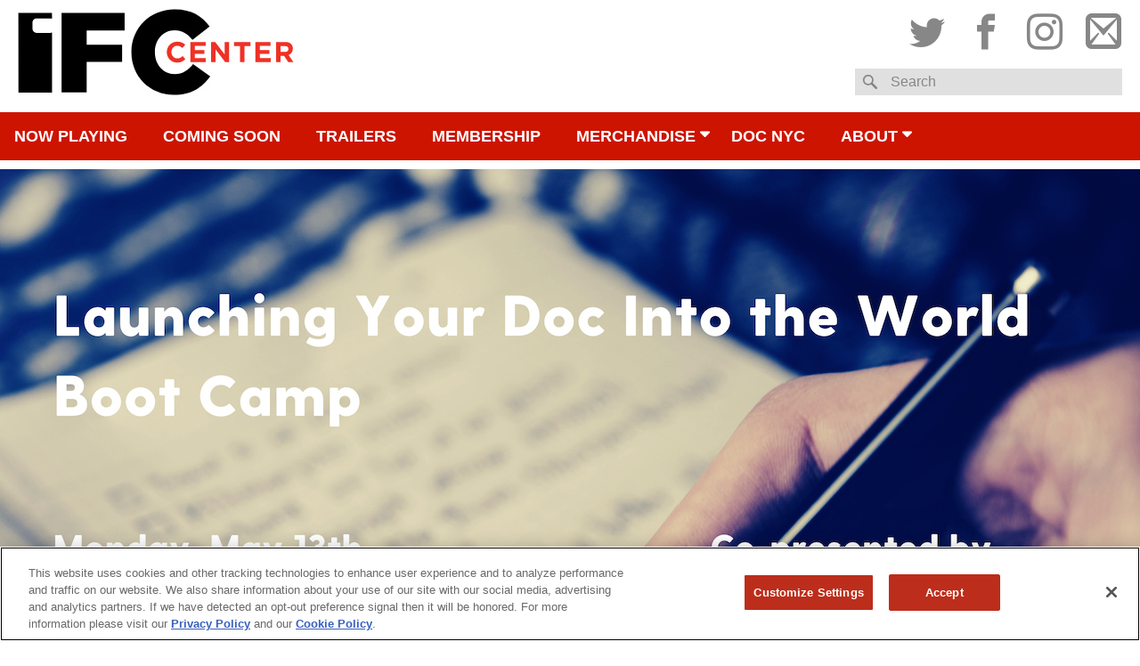

--- FILE ---
content_type: text/html; charset=UTF-8
request_url: https://www.ifccenter.com/films/launching-your-doc-into-the-world-boot-camp/
body_size: 25553
content:
<!DOCTYPE html>
<html lang="en-US" class="no-js">
<head>
	<meta charset="UTF-8">
	<meta name="viewport" content="width=device-width, initial-scale=1" />

	
	<meta property="og:title" content="IFC Center - Launching Your Doc Into the World Boot Camp" />
	<meta property="og:type" content="article" />
	<meta property="og:image" content="https://images.amcnetworks.com/ifccenter.com/wp-content/uploads/2019/04/launching_your_doc_boot_camp_1280.png" />
	<meta property="og:url" content="https://www.ifccenter.com/films/launching-your-doc-into-the-world-boot-camp/" />
	<meta property="og:description" content="After you’ve made your film, it’s time to begin the important step of getting it seen. What does it take to get your film in front of audiences? From getting into festivals, to securing an agent, to making a deal, this daylong boot camp at the IFC Center, co-presented by Impact Partners, will cover it [...]" />
	<meta name="description" content="After you’ve made your film, it’s time to begin the important step of getting it seen. What does it take to get your film in front of audiences? From getting into festivals, to securing an agent, to making a deal, this daylong boot camp at the IFC Center, co-presented by Impact Partners, will cover it [...]" />
	<meta property="og:site_name" content="IFC Center" />
	<meta name="thumbnail" content="https://images.amcnetworks.com/ifccenter.com/wp-content/uploads/2019/04/launching_your_doc_boot_camp_1280.png" />

	<meta name="twitter:card" content="summary_large_image" />
	<meta name="twitter:site" content="@ifccenter" />
	<meta name="twitter:title" content="IFC Center - Launching Your Doc Into the World Boot Camp" />
	<meta name="twitter:description" content="After you’ve made your film, it’s time to begin the important step of getting it seen. What does it take to get your film in front of audiences? From getting into festivals, to securing an agent, to making a deal, this daylong boot camp at the IFC Center, co-presented by Impact Partners, will cover it [...]" />
	<meta name="twitter:image" content="https://images.amcnetworks.com/ifccenter.com/wp-content/uploads/2019/04/launching_your_doc_boot_camp_1280.png" />
	<meta name="facebook-domain-verification" content="flp63hte7rpgoppc11s5rhztrzsb9a" />
	<title>Launching Your Doc Into the World Boot Camp &#8211; IFC Center</title>
<meta name='robots' content='max-image-preview:large' />
<link rel='dns-prefetch' href='//www.google.com' />
<link rel='stylesheet' id='wp-block-library-css' href='https://www.ifccenter.com/wp/wp-includes/css/dist/block-library/style.min.css?ver=6.6.1' type='text/css' media='all' />
<style id='classic-theme-styles-inline-css' type='text/css'>
/*! This file is auto-generated */
.wp-block-button__link{color:#fff;background-color:#32373c;border-radius:9999px;box-shadow:none;text-decoration:none;padding:calc(.667em + 2px) calc(1.333em + 2px);font-size:1.125em}.wp-block-file__button{background:#32373c;color:#fff;text-decoration:none}
</style>
<style id='global-styles-inline-css' type='text/css'>
:root{--wp--preset--aspect-ratio--square: 1;--wp--preset--aspect-ratio--4-3: 4/3;--wp--preset--aspect-ratio--3-4: 3/4;--wp--preset--aspect-ratio--3-2: 3/2;--wp--preset--aspect-ratio--2-3: 2/3;--wp--preset--aspect-ratio--16-9: 16/9;--wp--preset--aspect-ratio--9-16: 9/16;--wp--preset--color--black: #000000;--wp--preset--color--cyan-bluish-gray: #abb8c3;--wp--preset--color--white: #ffffff;--wp--preset--color--pale-pink: #f78da7;--wp--preset--color--vivid-red: #cf2e2e;--wp--preset--color--luminous-vivid-orange: #ff6900;--wp--preset--color--luminous-vivid-amber: #fcb900;--wp--preset--color--light-green-cyan: #7bdcb5;--wp--preset--color--vivid-green-cyan: #00d084;--wp--preset--color--pale-cyan-blue: #8ed1fc;--wp--preset--color--vivid-cyan-blue: #0693e3;--wp--preset--color--vivid-purple: #9b51e0;--wp--preset--gradient--vivid-cyan-blue-to-vivid-purple: linear-gradient(135deg,rgba(6,147,227,1) 0%,rgb(155,81,224) 100%);--wp--preset--gradient--light-green-cyan-to-vivid-green-cyan: linear-gradient(135deg,rgb(122,220,180) 0%,rgb(0,208,130) 100%);--wp--preset--gradient--luminous-vivid-amber-to-luminous-vivid-orange: linear-gradient(135deg,rgba(252,185,0,1) 0%,rgba(255,105,0,1) 100%);--wp--preset--gradient--luminous-vivid-orange-to-vivid-red: linear-gradient(135deg,rgba(255,105,0,1) 0%,rgb(207,46,46) 100%);--wp--preset--gradient--very-light-gray-to-cyan-bluish-gray: linear-gradient(135deg,rgb(238,238,238) 0%,rgb(169,184,195) 100%);--wp--preset--gradient--cool-to-warm-spectrum: linear-gradient(135deg,rgb(74,234,220) 0%,rgb(151,120,209) 20%,rgb(207,42,186) 40%,rgb(238,44,130) 60%,rgb(251,105,98) 80%,rgb(254,248,76) 100%);--wp--preset--gradient--blush-light-purple: linear-gradient(135deg,rgb(255,206,236) 0%,rgb(152,150,240) 100%);--wp--preset--gradient--blush-bordeaux: linear-gradient(135deg,rgb(254,205,165) 0%,rgb(254,45,45) 50%,rgb(107,0,62) 100%);--wp--preset--gradient--luminous-dusk: linear-gradient(135deg,rgb(255,203,112) 0%,rgb(199,81,192) 50%,rgb(65,88,208) 100%);--wp--preset--gradient--pale-ocean: linear-gradient(135deg,rgb(255,245,203) 0%,rgb(182,227,212) 50%,rgb(51,167,181) 100%);--wp--preset--gradient--electric-grass: linear-gradient(135deg,rgb(202,248,128) 0%,rgb(113,206,126) 100%);--wp--preset--gradient--midnight: linear-gradient(135deg,rgb(2,3,129) 0%,rgb(40,116,252) 100%);--wp--preset--font-size--small: 13px;--wp--preset--font-size--medium: 20px;--wp--preset--font-size--large: 36px;--wp--preset--font-size--x-large: 42px;--wp--preset--spacing--20: 0.44rem;--wp--preset--spacing--30: 0.67rem;--wp--preset--spacing--40: 1rem;--wp--preset--spacing--50: 1.5rem;--wp--preset--spacing--60: 2.25rem;--wp--preset--spacing--70: 3.38rem;--wp--preset--spacing--80: 5.06rem;--wp--preset--shadow--natural: 6px 6px 9px rgba(0, 0, 0, 0.2);--wp--preset--shadow--deep: 12px 12px 50px rgba(0, 0, 0, 0.4);--wp--preset--shadow--sharp: 6px 6px 0px rgba(0, 0, 0, 0.2);--wp--preset--shadow--outlined: 6px 6px 0px -3px rgba(255, 255, 255, 1), 6px 6px rgba(0, 0, 0, 1);--wp--preset--shadow--crisp: 6px 6px 0px rgba(0, 0, 0, 1);}:where(.is-layout-flex){gap: 0.5em;}:where(.is-layout-grid){gap: 0.5em;}body .is-layout-flex{display: flex;}.is-layout-flex{flex-wrap: wrap;align-items: center;}.is-layout-flex > :is(*, div){margin: 0;}body .is-layout-grid{display: grid;}.is-layout-grid > :is(*, div){margin: 0;}:where(.wp-block-columns.is-layout-flex){gap: 2em;}:where(.wp-block-columns.is-layout-grid){gap: 2em;}:where(.wp-block-post-template.is-layout-flex){gap: 1.25em;}:where(.wp-block-post-template.is-layout-grid){gap: 1.25em;}.has-black-color{color: var(--wp--preset--color--black) !important;}.has-cyan-bluish-gray-color{color: var(--wp--preset--color--cyan-bluish-gray) !important;}.has-white-color{color: var(--wp--preset--color--white) !important;}.has-pale-pink-color{color: var(--wp--preset--color--pale-pink) !important;}.has-vivid-red-color{color: var(--wp--preset--color--vivid-red) !important;}.has-luminous-vivid-orange-color{color: var(--wp--preset--color--luminous-vivid-orange) !important;}.has-luminous-vivid-amber-color{color: var(--wp--preset--color--luminous-vivid-amber) !important;}.has-light-green-cyan-color{color: var(--wp--preset--color--light-green-cyan) !important;}.has-vivid-green-cyan-color{color: var(--wp--preset--color--vivid-green-cyan) !important;}.has-pale-cyan-blue-color{color: var(--wp--preset--color--pale-cyan-blue) !important;}.has-vivid-cyan-blue-color{color: var(--wp--preset--color--vivid-cyan-blue) !important;}.has-vivid-purple-color{color: var(--wp--preset--color--vivid-purple) !important;}.has-black-background-color{background-color: var(--wp--preset--color--black) !important;}.has-cyan-bluish-gray-background-color{background-color: var(--wp--preset--color--cyan-bluish-gray) !important;}.has-white-background-color{background-color: var(--wp--preset--color--white) !important;}.has-pale-pink-background-color{background-color: var(--wp--preset--color--pale-pink) !important;}.has-vivid-red-background-color{background-color: var(--wp--preset--color--vivid-red) !important;}.has-luminous-vivid-orange-background-color{background-color: var(--wp--preset--color--luminous-vivid-orange) !important;}.has-luminous-vivid-amber-background-color{background-color: var(--wp--preset--color--luminous-vivid-amber) !important;}.has-light-green-cyan-background-color{background-color: var(--wp--preset--color--light-green-cyan) !important;}.has-vivid-green-cyan-background-color{background-color: var(--wp--preset--color--vivid-green-cyan) !important;}.has-pale-cyan-blue-background-color{background-color: var(--wp--preset--color--pale-cyan-blue) !important;}.has-vivid-cyan-blue-background-color{background-color: var(--wp--preset--color--vivid-cyan-blue) !important;}.has-vivid-purple-background-color{background-color: var(--wp--preset--color--vivid-purple) !important;}.has-black-border-color{border-color: var(--wp--preset--color--black) !important;}.has-cyan-bluish-gray-border-color{border-color: var(--wp--preset--color--cyan-bluish-gray) !important;}.has-white-border-color{border-color: var(--wp--preset--color--white) !important;}.has-pale-pink-border-color{border-color: var(--wp--preset--color--pale-pink) !important;}.has-vivid-red-border-color{border-color: var(--wp--preset--color--vivid-red) !important;}.has-luminous-vivid-orange-border-color{border-color: var(--wp--preset--color--luminous-vivid-orange) !important;}.has-luminous-vivid-amber-border-color{border-color: var(--wp--preset--color--luminous-vivid-amber) !important;}.has-light-green-cyan-border-color{border-color: var(--wp--preset--color--light-green-cyan) !important;}.has-vivid-green-cyan-border-color{border-color: var(--wp--preset--color--vivid-green-cyan) !important;}.has-pale-cyan-blue-border-color{border-color: var(--wp--preset--color--pale-cyan-blue) !important;}.has-vivid-cyan-blue-border-color{border-color: var(--wp--preset--color--vivid-cyan-blue) !important;}.has-vivid-purple-border-color{border-color: var(--wp--preset--color--vivid-purple) !important;}.has-vivid-cyan-blue-to-vivid-purple-gradient-background{background: var(--wp--preset--gradient--vivid-cyan-blue-to-vivid-purple) !important;}.has-light-green-cyan-to-vivid-green-cyan-gradient-background{background: var(--wp--preset--gradient--light-green-cyan-to-vivid-green-cyan) !important;}.has-luminous-vivid-amber-to-luminous-vivid-orange-gradient-background{background: var(--wp--preset--gradient--luminous-vivid-amber-to-luminous-vivid-orange) !important;}.has-luminous-vivid-orange-to-vivid-red-gradient-background{background: var(--wp--preset--gradient--luminous-vivid-orange-to-vivid-red) !important;}.has-very-light-gray-to-cyan-bluish-gray-gradient-background{background: var(--wp--preset--gradient--very-light-gray-to-cyan-bluish-gray) !important;}.has-cool-to-warm-spectrum-gradient-background{background: var(--wp--preset--gradient--cool-to-warm-spectrum) !important;}.has-blush-light-purple-gradient-background{background: var(--wp--preset--gradient--blush-light-purple) !important;}.has-blush-bordeaux-gradient-background{background: var(--wp--preset--gradient--blush-bordeaux) !important;}.has-luminous-dusk-gradient-background{background: var(--wp--preset--gradient--luminous-dusk) !important;}.has-pale-ocean-gradient-background{background: var(--wp--preset--gradient--pale-ocean) !important;}.has-electric-grass-gradient-background{background: var(--wp--preset--gradient--electric-grass) !important;}.has-midnight-gradient-background{background: var(--wp--preset--gradient--midnight) !important;}.has-small-font-size{font-size: var(--wp--preset--font-size--small) !important;}.has-medium-font-size{font-size: var(--wp--preset--font-size--medium) !important;}.has-large-font-size{font-size: var(--wp--preset--font-size--large) !important;}.has-x-large-font-size{font-size: var(--wp--preset--font-size--x-large) !important;}
:where(.wp-block-post-template.is-layout-flex){gap: 1.25em;}:where(.wp-block-post-template.is-layout-grid){gap: 1.25em;}
:where(.wp-block-columns.is-layout-flex){gap: 2em;}:where(.wp-block-columns.is-layout-grid){gap: 2em;}
:root :where(.wp-block-pullquote){font-size: 1.5em;line-height: 1.6;}
</style>
<link rel='stylesheet' id='ifcc-css' href='https://www.ifccenter.com/wp-content/themes/ifccenter/assets/css/ifc-center.min.css?ver=0.2.9' type='text/css' media='all' />
<link rel='stylesheet' id='ifc-center-teacher-opt-in-shortcode-css' href='https://www.ifccenter.com/wp-content/plugins/educator-opt-in/assets/css/ifc-center-teacher-opt-in-shortcode.css?ver=6.6.1' type='text/css' media='all' />
<link rel='stylesheet' id='ifc-center-group-opt-in-shortcode-css' href='https://www.ifccenter.com/wp-content/plugins/group-opt-in/assets/css/ifc-center-group-opt-in-shortcode.css?ver=6.6.1' type='text/css' media='all' />
<link rel='stylesheet' id='ifc-center-hs-opt-in-shortcode-css' href='https://www.ifccenter.com/wp-content/plugins/high-school-opt-in/assets/css/ifc-center-hs-opt-in-shortcode.css?ver=6.6.1' type='text/css' media='all' />
<link rel='stylesheet' id='ifc-center-event-form-shortcode-css' href='https://www.ifccenter.com/wp-content/plugins/ifc-center-event-form-shortcode/assets/css/ifc-center-event-form-shortcode.css?ver=6.6.1' type='text/css' media='all' />
<script type="text/javascript" src="https://www.ifccenter.com/wp/wp-includes/js/jquery/jquery.min.js?ver=3.7.1" id="jquery-core-js"></script>
<script type="text/javascript" src="https://www.ifccenter.com/wp/wp-includes/js/jquery/jquery-migrate.min.js?ver=3.4.1" id="jquery-migrate-js"></script>
<script type="text/javascript" src="https://www.ifccenter.com/wp-content/themes/ifccenter/assets/js/jquery-migrate-1.4.1.min.js?ver=1.4.1" id="jq-migrate-1-4-1-js"></script>
<script type="text/javascript" src="https://www.ifccenter.com/wp-content/themes/ifccenter/assets/js/jquery-validate-1.14.0-min.js?ver=0.2.9" id="jquery-validate-js"></script>
<link rel="https://api.w.org/" href="https://www.ifccenter.com/wp-json/" /><link rel="EditURI" type="application/rsd+xml" title="RSD" href="https://www.ifccenter.com/wp/xmlrpc.php?rsd" />
<meta name="generator" content="WordPress 6.6.1" />
<link rel="canonical" href="https://www.ifccenter.com/films/launching-your-doc-into-the-world-boot-camp/" />
<link rel='shortlink' href='https://www.ifccenter.com/?p=16737' />
<link rel="alternate" title="oEmbed (JSON)" type="application/json+oembed" href="https://www.ifccenter.com/wp-json/oembed/1.0/embed?url=https%3A%2F%2Fwww.ifccenter.com%2Ffilms%2Flaunching-your-doc-into-the-world-boot-camp%2F" />
<link rel="alternate" title="oEmbed (XML)" type="text/xml+oembed" href="https://www.ifccenter.com/wp-json/oembed/1.0/embed?url=https%3A%2F%2Fwww.ifccenter.com%2Ffilms%2Flaunching-your-doc-into-the-world-boot-camp%2F&#038;format=xml" />
<link type="text/plain" rel="author" href="https://www.ifccenter.com/wp-content/themes/ifccenter/humans.txt" />	<!-- Google Tag Manager (noscript) -->
	<noscript><iframe src="https://www.googletagmanager.com/ns.html?id=GTM-NPD9347"
	height="0" width="0" style="display:none;visibility:hidden"></iframe></noscript>
	<!-- End Google Tag Manager (noscript) -->

    <!-- Schema.org structured organization data -->
    <script type="application/ld+json">
        {
            "@context": "https://schema.org",
            "@type": "Organization",
            "name": "IFC Center",
            "url": "http://www.ifccenter.com",
            "sameAs": [
                "http://www.facebook.com/ifccenter",
                "http://www.twitter.com/ifccenter",
                "http://www.instagram.com/ifccenter"
            ]
        }
    </script>
    <!-- End Schema.org structured organization data -->

                              <script>!function(e){var n="https://s.go-mpulse.net/boomerang/";if("False"=="True")e.BOOMR_config=e.BOOMR_config||{},e.BOOMR_config.PageParams=e.BOOMR_config.PageParams||{},e.BOOMR_config.PageParams.pci=!0,n="https://s2.go-mpulse.net/boomerang/";if(window.BOOMR_API_key="DG4UF-AHKA3-DGAD6-SBBMV-WCMPM",function(){function e(){if(!o){var e=document.createElement("script");e.id="boomr-scr-as",e.src=window.BOOMR.url,e.async=!0,i.parentNode.appendChild(e),o=!0}}function t(e){o=!0;var n,t,a,r,d=document,O=window;if(window.BOOMR.snippetMethod=e?"if":"i",t=function(e,n){var t=d.createElement("script");t.id=n||"boomr-if-as",t.src=window.BOOMR.url,BOOMR_lstart=(new Date).getTime(),e=e||d.body,e.appendChild(t)},!window.addEventListener&&window.attachEvent&&navigator.userAgent.match(/MSIE [67]\./))return window.BOOMR.snippetMethod="s",void t(i.parentNode,"boomr-async");a=document.createElement("IFRAME"),a.src="about:blank",a.title="",a.role="presentation",a.loading="eager",r=(a.frameElement||a).style,r.width=0,r.height=0,r.border=0,r.display="none",i.parentNode.appendChild(a);try{O=a.contentWindow,d=O.document.open()}catch(_){n=document.domain,a.src="javascript:var d=document.open();d.domain='"+n+"';void(0);",O=a.contentWindow,d=O.document.open()}if(n)d._boomrl=function(){this.domain=n,t()},d.write("<bo"+"dy onload='document._boomrl();'>");else if(O._boomrl=function(){t()},O.addEventListener)O.addEventListener("load",O._boomrl,!1);else if(O.attachEvent)O.attachEvent("onload",O._boomrl);d.close()}function a(e){window.BOOMR_onload=e&&e.timeStamp||(new Date).getTime()}if(!window.BOOMR||!window.BOOMR.version&&!window.BOOMR.snippetExecuted){window.BOOMR=window.BOOMR||{},window.BOOMR.snippetStart=(new Date).getTime(),window.BOOMR.snippetExecuted=!0,window.BOOMR.snippetVersion=12,window.BOOMR.url=n+"DG4UF-AHKA3-DGAD6-SBBMV-WCMPM";var i=document.currentScript||document.getElementsByTagName("script")[0],o=!1,r=document.createElement("link");if(r.relList&&"function"==typeof r.relList.supports&&r.relList.supports("preload")&&"as"in r)window.BOOMR.snippetMethod="p",r.href=window.BOOMR.url,r.rel="preload",r.as="script",r.addEventListener("load",e),r.addEventListener("error",function(){t(!0)}),setTimeout(function(){if(!o)t(!0)},3e3),BOOMR_lstart=(new Date).getTime(),i.parentNode.appendChild(r);else t(!1);if(window.addEventListener)window.addEventListener("load",a,!1);else if(window.attachEvent)window.attachEvent("onload",a)}}(),"".length>0)if(e&&"performance"in e&&e.performance&&"function"==typeof e.performance.setResourceTimingBufferSize)e.performance.setResourceTimingBufferSize();!function(){if(BOOMR=e.BOOMR||{},BOOMR.plugins=BOOMR.plugins||{},!BOOMR.plugins.AK){var n=""=="true"?1:0,t="",a="aoj65eqx24ezu2lop24q-f-67ba26a24-clientnsv4-s.akamaihd.net",i="false"=="true"?2:1,o={"ak.v":"39","ak.cp":"1752816","ak.ai":parseInt("1137788",10),"ak.ol":"0","ak.cr":9,"ak.ipv":4,"ak.proto":"h2","ak.rid":"505042","ak.r":47842,"ak.a2":n,"ak.m":"dscb","ak.n":"essl","ak.bpcip":"3.147.238.0","ak.cport":54432,"ak.gh":"23.48.98.154","ak.quicv":"","ak.tlsv":"tls1.3","ak.0rtt":"","ak.0rtt.ed":"","ak.csrc":"-","ak.acc":"","ak.t":"1768849081","ak.ak":"hOBiQwZUYzCg5VSAfCLimQ==WI8u82bohcgj2LQ+ah9f0+ytDBYuPqe/h8w13LH7iH8ZQVy9tRLJfB918hltfrx2WBNXPOOOzoVxFzvFJN3AWoGamRAuoL3it7ub6/jp5WKqK/ob60fvhXoTA3Gc1nuUv2T7HzBYVRXHiLpUiekllGbEi7gFuxU6U/iUPo/b/P2gJ9OUilZOUIFYzhbFy2H20qJ7vvu7Atv+mThHoMHxonT2iyGstyBr1sJxdGTsHXdvPn9QIcFkjYcNYxsd4yOn99/z4UGcxEShdzhlq/w8rcXpJOMRYIOQhwCnras4DvCb2tbuN+RBX5L4CxklqWr0Eg9HJaaurjOvy5oG+VRvFl/Lw5uT/n3Z6ydVakpVUJWymVve/GMr2q3DjWAJz6Nbkf26X4lNyHQAqly417xjm7Wm8Mh/KH2zs/GEefI1hKk=","ak.pv":"9","ak.dpoabenc":"","ak.tf":i};if(""!==t)o["ak.ruds"]=t;var r={i:!1,av:function(n){var t="http.initiator";if(n&&(!n[t]||"spa_hard"===n[t]))o["ak.feo"]=void 0!==e.aFeoApplied?1:0,BOOMR.addVar(o)},rv:function(){var e=["ak.bpcip","ak.cport","ak.cr","ak.csrc","ak.gh","ak.ipv","ak.m","ak.n","ak.ol","ak.proto","ak.quicv","ak.tlsv","ak.0rtt","ak.0rtt.ed","ak.r","ak.acc","ak.t","ak.tf"];BOOMR.removeVar(e)}};BOOMR.plugins.AK={akVars:o,akDNSPreFetchDomain:a,init:function(){if(!r.i){var e=BOOMR.subscribe;e("before_beacon",r.av,null,null),e("onbeacon",r.rv,null,null),r.i=!0}return this},is_complete:function(){return!0}}}}()}(window);</script></head>

<body class="film-template-default single single-film postid-16737">
	<!-- Google Tag Manager -->
	<script>(function(w,d,s,l,i){w[l]=w[l]||[];w[l].push({'gtm.start':
	new Date().getTime(),event:'gtm.js'});var f=d.getElementsByTagName(s)[0],
	j=d.createElement(s),dl=l!='dataLayer'?'&l='+l:'';j.async=true;j.src=
	'https://www.googletagmanager.com/gtm.js?id='+i+dl;f.parentNode.insertBefore(j,f);
	})(window,document,'script','dataLayer','GTM-NPD9347');</script>
	<!-- End Google Tag Manager -->

	<div id="page" class="site">
		<header class="site-header" role="banner">
			<div class="wrapper">
				<div class="site-logo">
					<span class="logo-wrap">
						<a href="https://www.ifccenter.com/" rel="home">IFC Center</a>
					</span>
				</div>
			</div>

			<button class="menu-toggle" id="js-menu-toggle" aria-controls="primary-menu" aria-expanded="false">
				<span class="screen-reader-text">Menu</span>
			</button>

			<nav class="mobile-showtimes-events">
				<ul>
					<li class="active"><a href="#" id="js-mobile-showtimes">Showtimes</a></li>
					<li><a href="#" id="js-mobile-ipe">Special Guests</a></li>
				</ul>
			</nav>

			<div id="js-nss-container" class="nss-container">
				<div class="wrapper">
					<div class="social-search">
						<nav class="social-nav">
							<p class="mobile-only">Follow IFC Center</p>
							<ul id="social-menu" class="menu"><li id="menu-item-8042" class="twitter menu-item menu-item-type-custom menu-item-object-custom menu-item-8042"><a target="_blank" rel="noopener" href="http://www.twitter.com/ifccenter"><span class="ifcc-icons">Twitter</span></a></li>
<li id="menu-item-8043" class="facebook menu-item menu-item-type-custom menu-item-object-custom menu-item-8043"><a target="_blank" rel="noopener" href="http://www.facebook.com/ifccenter"><span class="ifcc-icons">Facebook</span></a></li>
<li id="menu-item-8041" class="instagram menu-item menu-item-type-custom menu-item-object-custom menu-item-8041"><a target="_blank" rel="noopener" href="http://www.instagram.com/ifccenter"><span class="ifcc-icons">Instagram</span></a></li>
<li id="menu-item-10491" class="email menu-item menu-item-type-custom menu-item-object-custom menu-item-10491"><a target="_blank" rel="noopener" href="http://ifccenter.us8.list-manage1.com/subscribe?u=6735c4a130dbcf6b942e0573a&#038;id=b29c3bb6d9"><span class="ifcc-icons">Subscribe to email</span></a></li>
</ul>						</nav>
						
<div class="site-search">
	<form role="search" method="get" class="search-form" action="https://www.ifccenter.com/">
		<fieldset>
			<label for="s" class="search-label">Search</label>
			<input type="search" class="search-field has-label" value="" name="s" id="s" title="Search" />
		</fieldset>
		<input type="submit" class="search-submit" value="Search" />
	</form>
</div>
					</div>
				</div>

				<nav id="desktop-navigation" class="main-navigation inter-and-up" role="navigation">
					<div class="menu-header-navigation-container"><ul id="primary-menu" class="wrapper menu"><li id="menu-item-19036" class="menu-item menu-item-type-custom menu-item-object-custom menu-item-home menu-item-19036"><a href="https://www.ifccenter.com">Now Playing</a></li>
<li id="menu-item-8021" class="menu-item menu-item-type-custom menu-item-object-custom menu-item-8021"><a href="/coming-soon">Coming Soon</a></li>
<li id="menu-item-8028" class="menu-item menu-item-type-post_type menu-item-object-page menu-item-8028"><a href="https://www.ifccenter.com/trailers/">Trailers</a></li>
<li id="menu-item-10784" class="menu-item menu-item-type-post_type menu-item-object-page menu-item-10784"><a href="https://www.ifccenter.com/membership/">Membership</a></li>
<li id="menu-item-18983" class="menu-item menu-item-type-post_type menu-item-object-page menu-item-has-children menu-item-18983"><a target="_blank" rel="noopener" href="https://www.ifccenter.com/merchandise/">Merchandise</a>
<ul class="sub-menu">
	<li id="menu-item-18988" class="menu-item menu-item-type-post_type menu-item-object-page menu-item-18988"><a href="https://www.ifccenter.com/merchandise/">Merchandise Home</a></li>
	<li id="menu-item-18984" class="menu-item menu-item-type-post_type menu-item-object-page menu-item-18984"><a href="https://www.ifccenter.com/ifc-center-illustration/">IFC Center</a></li>
	<li id="menu-item-19924" class="menu-item menu-item-type-post_type menu-item-object-page menu-item-19924"><a href="https://www.ifccenter.com/director-shirts/">Director Shirts</a></li>
	<li id="menu-item-18985" class="menu-item menu-item-type-post_type menu-item-object-page menu-item-18985"><a href="https://www.ifccenter.com/cinemetal-shirts/">Cinemetal</a></li>
	<li id="menu-item-18987" class="menu-item menu-item-type-post_type menu-item-object-page menu-item-18987"><a href="https://www.ifccenter.com/director-totes/">Director Totes</a></li>
	<li id="menu-item-22915" class="menu-item menu-item-type-post_type menu-item-object-page menu-item-22915"><a href="https://www.ifccenter.com/books-and-ephemera/">Books and Ephemera</a></li>
	<li id="menu-item-18986" class="menu-item menu-item-type-post_type menu-item-object-page menu-item-18986"><a href="https://www.ifccenter.com/girl-on-tops/">Girls on Tops</a></li>
	<li id="menu-item-20057" class="menu-item menu-item-type-post_type menu-item-object-page menu-item-20057"><a href="https://www.ifccenter.com/studio-ghibli/">Studio Ghibli</a></li>
</ul>
</li>
<li id="menu-item-8020" class="home menu-item menu-item-type-custom menu-item-object-custom menu-item-8020"><a href="https://www.docnyc.net/">DOC NYC</a></li>
<li id="menu-item-8026" class="menu-item menu-item-type-post_type menu-item-object-page menu-item-has-children menu-item-8026"><a href="https://www.ifccenter.com/about/">About</a>
<ul class="sub-menu">
	<li id="menu-item-20327" class="menu-item menu-item-type-post_type menu-item-object-page menu-item-20327"><a href="https://www.ifccenter.com/code-of-conduct/">IFC Center’s Code of Conduct</a></li>
	<li id="menu-item-18539" class="menu-item menu-item-type-post_type menu-item-object-page menu-item-18539"><a href="https://www.ifccenter.com/covid-19-update/">Health &#038; Safety</a></li>
	<li id="menu-item-8031" class="menu-item menu-item-type-post_type menu-item-object-page menu-item-8031"><a href="https://www.ifccenter.com/faq/">FAQ</a></li>
	<li id="menu-item-8059" class="menu-item menu-item-type-post_type menu-item-object-page menu-item-8059"><a href="https://www.ifccenter.com/about-us/">About Us</a></li>
	<li id="menu-item-8029" class="menu-item menu-item-type-post_type menu-item-object-page menu-item-8029"><a href="https://www.ifccenter.com/event-hosting/">Event Hosting</a></li>
	<li id="menu-item-17161" class="menu-item menu-item-type-post_type menu-item-object-page menu-item-17161"><a href="https://www.ifccenter.com/accessibility/">Accessibility</a></li>
	<li id="menu-item-8105" class="menu-item menu-item-type-post_type menu-item-object-page menu-item-8105"><a href="https://www.ifccenter.com/map-directions/">Map &#038; Directions</a></li>
</ul>
</li>
</ul></div>				</nav>

				<nav id="tablet-navigation" class="main-navigation up-to-inter" role="navigation">
					<div class="menu-header-navigation-container"><ul id="tablet-menu" class="wrapper menu"><li class="menu-item menu-item-type-custom menu-item-object-custom menu-item-home menu-item-19036"><a href="https://www.ifccenter.com">Now Playing</a></li>
<li class="menu-item menu-item-type-custom menu-item-object-custom menu-item-8021"><a href="/coming-soon">Coming Soon</a></li>
<li class="menu-item menu-item-type-post_type menu-item-object-page menu-item-8028"><a href="https://www.ifccenter.com/trailers/">Trailers</a></li>
<li class="menu-item menu-item-type-post_type menu-item-object-page menu-item-10784"><a href="https://www.ifccenter.com/membership/">Membership</a></li>
<li class="menu-item menu-item-type-post_type menu-item-object-page menu-item-has-children menu-item-18983"><a target="_blank" rel="noopener" href="https://www.ifccenter.com/merchandise/">Merchandise</a>
<ul class="sub-menu">
	<li class="menu-item menu-item-type-post_type menu-item-object-page menu-item-18988"><a href="https://www.ifccenter.com/merchandise/">Merchandise Home</a></li>
	<li class="menu-item menu-item-type-post_type menu-item-object-page menu-item-18984"><a href="https://www.ifccenter.com/ifc-center-illustration/">IFC Center</a></li>
	<li class="menu-item menu-item-type-post_type menu-item-object-page menu-item-19924"><a href="https://www.ifccenter.com/director-shirts/">Director Shirts</a></li>
	<li class="menu-item menu-item-type-post_type menu-item-object-page menu-item-18985"><a href="https://www.ifccenter.com/cinemetal-shirts/">Cinemetal</a></li>
	<li class="menu-item menu-item-type-post_type menu-item-object-page menu-item-18987"><a href="https://www.ifccenter.com/director-totes/">Director Totes</a></li>
	<li class="menu-item menu-item-type-post_type menu-item-object-page menu-item-22915"><a href="https://www.ifccenter.com/books-and-ephemera/">Books and Ephemera</a></li>
	<li class="menu-item menu-item-type-post_type menu-item-object-page menu-item-18986"><a href="https://www.ifccenter.com/girl-on-tops/">Girls on Tops</a></li>
	<li class="menu-item menu-item-type-post_type menu-item-object-page menu-item-20057"><a href="https://www.ifccenter.com/studio-ghibli/">Studio Ghibli</a></li>
</ul>
</li>
<ul id="js-tablet-break" class="tablet-break"><li class="home menu-item menu-item-type-custom menu-item-object-custom menu-item-8020"><a href="https://www.docnyc.net/">DOC NYC</a></li>
<li class="menu-item menu-item-type-post_type menu-item-object-page menu-item-has-children menu-item-8026"><a href="https://www.ifccenter.com/about/">About</a>
<ul class="sub-menu">
	<li class="menu-item menu-item-type-post_type menu-item-object-page menu-item-20327"><a href="https://www.ifccenter.com/code-of-conduct/">IFC Center’s Code of Conduct</a></li>
	<li class="menu-item menu-item-type-post_type menu-item-object-page menu-item-18539"><a href="https://www.ifccenter.com/covid-19-update/">Health &#038; Safety</a></li>
	<li class="menu-item menu-item-type-post_type menu-item-object-page menu-item-8031"><a href="https://www.ifccenter.com/faq/">FAQ</a></li>
	<li class="menu-item menu-item-type-post_type menu-item-object-page menu-item-8059"><a href="https://www.ifccenter.com/about-us/">About Us</a></li>
	<li class="menu-item menu-item-type-post_type menu-item-object-page menu-item-8029"><a href="https://www.ifccenter.com/event-hosting/">Event Hosting</a></li>
	<li class="menu-item menu-item-type-post_type menu-item-object-page menu-item-17161"><a href="https://www.ifccenter.com/accessibility/">Accessibility</a></li>
	<li class="menu-item menu-item-type-post_type menu-item-object-page menu-item-8105"><a href="https://www.ifccenter.com/map-directions/">Map &#038; Directions</a></li>
</ul></ul><li class="tablet-menu-toggle-container"><button id="js-tablet-menu-toggle" class="tablet-menu-toggle"><span class="screen-reader-text">Menu</span></button></li></ul>
</li>
</ul></div>				</nav>

				<nav id="mobile-navigation" class="main-navigation mobile-only" role="navigation">
					<div class="menu-header-navigation-container"><ul id="mobile-menu" class="wrapper menu"><li class="menu-item menu-item-type-custom menu-item-object-custom menu-item-home menu-item-19036"><a href="https://www.ifccenter.com">Now Playing</a></li>
<li class="menu-item menu-item-type-custom menu-item-object-custom menu-item-8021"><a href="/coming-soon">Coming Soon</a></li>
<li class="menu-item menu-item-type-post_type menu-item-object-page menu-item-8028"><a href="https://www.ifccenter.com/trailers/">Trailers</a></li>
<li class="menu-item menu-item-type-post_type menu-item-object-page menu-item-10784"><a href="https://www.ifccenter.com/membership/">Membership</a></li>
<li class="menu-item menu-item-type-post_type menu-item-object-page menu-item-has-children menu-item-18983"><a target="_blank" rel="noopener" href="https://www.ifccenter.com/merchandise/">Merchandise</a>
<ul class="sub-menu">
	<li class="menu-item menu-item-type-post_type menu-item-object-page menu-item-18988"><a href="https://www.ifccenter.com/merchandise/">Merchandise Home</a></li>
	<li class="menu-item menu-item-type-post_type menu-item-object-page menu-item-18984"><a href="https://www.ifccenter.com/ifc-center-illustration/">IFC Center</a></li>
	<li class="menu-item menu-item-type-post_type menu-item-object-page menu-item-19924"><a href="https://www.ifccenter.com/director-shirts/">Director Shirts</a></li>
	<li class="menu-item menu-item-type-post_type menu-item-object-page menu-item-18985"><a href="https://www.ifccenter.com/cinemetal-shirts/">Cinemetal</a></li>
	<li class="menu-item menu-item-type-post_type menu-item-object-page menu-item-18987"><a href="https://www.ifccenter.com/director-totes/">Director Totes</a></li>
	<li class="menu-item menu-item-type-post_type menu-item-object-page menu-item-22915"><a href="https://www.ifccenter.com/books-and-ephemera/">Books and Ephemera</a></li>
	<li class="menu-item menu-item-type-post_type menu-item-object-page menu-item-18986"><a href="https://www.ifccenter.com/girl-on-tops/">Girls on Tops</a></li>
	<li class="menu-item menu-item-type-post_type menu-item-object-page menu-item-20057"><a href="https://www.ifccenter.com/studio-ghibli/">Studio Ghibli</a></li>
</ul>
</li>
<li class="home menu-item menu-item-type-custom menu-item-object-custom menu-item-8020"><a href="https://www.docnyc.net/">DOC NYC</a></li>
<li class="menu-item menu-item-type-post_type menu-item-object-page menu-item-has-children menu-item-8026"><a href="https://www.ifccenter.com/about/">About</a>
<ul class="sub-menu">
	<li class="menu-item menu-item-type-post_type menu-item-object-page menu-item-20327"><a href="https://www.ifccenter.com/code-of-conduct/">IFC Center’s Code of Conduct</a></li>
	<li class="menu-item menu-item-type-post_type menu-item-object-page menu-item-18539"><a href="https://www.ifccenter.com/covid-19-update/">Health &#038; Safety</a></li>
	<li class="menu-item menu-item-type-post_type menu-item-object-page menu-item-8031"><a href="https://www.ifccenter.com/faq/">FAQ</a></li>
	<li class="menu-item menu-item-type-post_type menu-item-object-page menu-item-8059"><a href="https://www.ifccenter.com/about-us/">About Us</a></li>
	<li class="menu-item menu-item-type-post_type menu-item-object-page menu-item-8029"><a href="https://www.ifccenter.com/event-hosting/">Event Hosting</a></li>
	<li class="menu-item menu-item-type-post_type menu-item-object-page menu-item-17161"><a href="https://www.ifccenter.com/accessibility/">Accessibility</a></li>
	<li class="menu-item menu-item-type-post_type menu-item-object-page menu-item-8105"><a href="https://www.ifccenter.com/map-directions/">Map &#038; Directions</a></li>
</ul>
</li>
</ul></div>				</nav>
			</div>
		</header>

		<div id="content" class="site-content">
			
	        <div class="wrapper">
            <img width="1280" height="720" src="https://images.amcnetworks.com/ifccenter.com/wp-content/uploads/2019/04/launching_your_doc_boot_camp_1280.png" class="film-featured wp-post-image" alt="" />
            <div class="ifc-row">
                <section class="ifc-main ">
                    <div class="ifc-row">
                        <div class="ifc-col ifc-col-2">
                            <h1 class="title">Launching Your Doc Into the World Boot Camp</h1>
                            <div class="addthis_sharing_toolbox"></div>                            
                                                            <p class="date-time">Monday, May 13, 2019</p>
                            
                            
                            <!-- Showtimes -->
                            
                                <p><b style="font-weight: normal"></p>
<p id="docs-internal-guid-cbbe1312-7fff-4ebb-c0b3-81b367abdbc3" style="line-height: 1.38;margin-top: 0pt;margin-bottom: 0pt" dir="ltr"><span style="font-family: Arial;font-size: 12pt;font-variant: normal;font-weight: 400;text-decoration: none;vertical-align: baseline;background-color: transparent"><span style="font-family: Arial;font-size: 12pt;font-variant: normal;font-weight: 400;text-decoration: none;vertical-align: baseline;background-color: transparent"><span style="font-family: Arial;font-size: 12pt;font-style: italic;font-variant: normal;font-weight: 400;text-decoration: none;vertical-align: baseline;background-color: transparent"><font color="#000000">After you’ve made your film, it’s time to begin the important step of getting it seen. What does it take to get your film in front of audiences? From getting into festivals, to securing an agent, to making a deal, this daylong boot camp at the IFC Center, co-presented by Impact Partners, will cover it all! Ticket price also includes free coffee at IFC Center and a free drink at a post-workshop happy hour!</font></span></span></span></p>
<p><font color="#000000"><br /></font></p>
<p style="line-height: 1.38;margin-top: 0pt;margin-bottom: 0pt" dir="ltr"><font color="#000000"><span style="font-family: Arial;font-size: 12pt;font-style: normal;font-variant: normal;font-weight: 700;text-decoration: none;vertical-align: baseline;background-color: transparent">10AM &#8211; 11AM </span><span style="font-family: Arial;font-size: 12pt;font-style: normal;font-variant: normal;font-weight: 700;text-decoration: none;vertical-align: baseline;background-color: transparent">&nbsp;&nbsp;&nbsp; </span><span style="font-family: Arial;font-size: 12pt;font-style: normal;font-variant: normal;font-weight: 700;text-decoration: none;vertical-align: baseline;background-color: transparent">AGENT SECRETS</span></font></p>
<p style="line-height: 1.38;margin-top: 0pt;margin-bottom: 0pt" dir="ltr"><font color="#000000"><span style="font-family: Arial;font-size: 12pt;font-style: normal;font-variant: normal;font-weight: 400;text-decoration: none;vertical-align: baseline">Do you really need an agent? At what stage should you seek one out? Does having an agent really give you a leg up on your competition? Agents and experts &nbsp;</span><span style="font-family: Arial;font-size: 12pt;font-style: normal;font-variant: normal;font-weight: 700;text-decoration: none;vertical-align: baseline">Graham Fine </span><span style="font-family: Arial;font-size: 12pt;font-style: normal;font-variant: normal;font-weight: 400;text-decoration: none;vertical-align: baseline">(The Film Sales Company) and </span><span style="font-family: Arial;font-size: 12pt;font-style: normal;font-variant: normal;font-weight: 700;text-decoration: none;vertical-align: baseline">Alexis Galfas</span><span style="font-family: Arial;font-size: 12pt;font-style: normal;font-variant: normal;font-weight: 400;text-decoration: none;vertical-align: baseline"> (Cinetic Media), and <strong>Diana Holtzberg</strong> (East Village Entertainment)&nbsp;and others lay it out in this panel. Moderated by <strong>Greg Rhem </strong>(Writer/Director).</span></font></p>
<p style="line-height: 1.38;margin-top: 0pt;margin-bottom: 0pt" dir="ltr"><font color="#000000"><span style="font-family: Arial;font-size: 12pt;font-style: normal;font-variant: normal;font-weight: 400;text-decoration: none;vertical-align: baseline"><font color="#000000"><span style="font-family: Arial;font-size: 12pt;font-style: normal;font-variant: normal;font-weight: 700;text-decoration: none;vertical-align: baseline;background-color: transparent"><br /></span></font></span></font></p>
<p style="line-height: 1.38;margin-top: 0pt;margin-bottom: 0pt" dir="ltr"><font color="#000000"><span style="font-family: Arial;font-size: 12pt;font-style: normal;font-variant: normal;font-weight: 400;text-decoration: none;vertical-align: baseline"><font color="#000000"><span style="font-family: Arial;font-size: 12pt;font-style: normal;font-variant: normal;font-weight: 700;text-decoration: none;vertical-align: baseline;background-color: transparent">11AM &#8211; 12PM</span><span style="font-family: Arial;font-size: 12pt;font-style: normal;font-variant: normal;font-weight: 700;text-decoration: none;vertical-align: baseline;background-color: transparent">&nbsp;&nbsp;&nbsp; </span><span style="font-family: Arial;font-size: 12pt;font-style: normal;font-variant: normal;font-weight: 700;text-decoration: none;vertical-align: baseline;background-color: transparent">WHAT DO FESTIVALS WANT?</span></font></span></font></p>
<p style="line-height: 1.38;margin-top: 0pt;margin-bottom: 0pt" dir="ltr"><font color="#000000"><span style="font-family: Arial;font-size: 12pt;font-style: normal;font-variant: normal;font-weight: 400;text-decoration: none;vertical-align: baseline;background-color: transparent">Why do some films seem to get in to all the festivals? How do you break through the noise? Hear from our panel of programmers including </span><span style="font-family: Arial;font-size: 12pt;font-style: normal;font-variant: normal;font-weight: 700;text-decoration: none;vertical-align: baseline;background-color: transparent">Megan Costello</span><span style="font-family: Arial;font-size: 12pt;font-style: normal;font-variant: normal;font-weight: 400;text-decoration: none;vertical-align: baseline;background-color: transparent"> (Hamptons International Film Festival), </span><span style="font-family: Arial;font-size: 12pt;font-style: normal;font-variant: normal;font-weight: 700;text-decoration: none;vertical-align: baseline;background-color: transparent">Dominic Davis</span><span style="font-family: Arial;font-size: 12pt;font-style: normal;font-variant: normal;font-weight: 400;text-decoration: none;vertical-align: baseline;background-color: transparent"> (Rooftop Films), </span><span style="font-family: Arial;font-size: 12pt;font-style: normal;font-variant: normal;font-weight: 700;text-decoration: none;vertical-align: baseline;background-color: transparent">Tom Hall</span><span style="font-family: Arial;font-size: 12pt;font-style: normal;font-variant: normal;font-weight: 400;text-decoration: none;vertical-align: baseline;background-color: transparent"> (Montclair Film Festival), and </span><span style="font-family: Arial;font-size: 12pt;font-style: normal;font-variant: normal;font-weight: 700;text-decoration: none;vertical-align: baseline;background-color: transparent">Lucy Mukerjee</span><span style="font-family: Arial;font-size: 12pt;font-style: normal;font-variant: normal;font-weight: 400;text-decoration: none;vertical-align: baseline;background-color: transparent"> (Tribeca Film Festival) about what they are on the lookout for. Moderated by <strong>Samara Chadwick </strong>(Camden International Film Festival).</span></font></p>
<p style="line-height: 1.38;margin-top: 0pt;margin-bottom: 0pt" dir="ltr"><font color="#000000"><span style="font-family: Arial;font-size: 12pt;font-style: normal;font-variant: normal;font-weight: 400;text-decoration: none;vertical-align: baseline;background-color: transparent"><font color="#000000"><br /></font></span></font></p>
<p style="line-height: 1.38;margin-top: 0pt;margin-bottom: 0pt" dir="ltr"><font color="#000000"><span style="font-family: Arial;font-size: 12pt;font-style: normal;font-variant: normal;font-weight: 400;text-decoration: none;vertical-align: baseline;background-color: transparent"><font color="#000000"><span style="font-family: Arial;font-size: 12pt;font-style: normal;font-variant: normal;font-weight: 400;text-decoration: none;vertical-align: baseline;background-color: transparent"><font color="#000000"><span style="font-family: Arial;font-size: 12pt;font-style: normal;font-variant: normal;font-weight: 400;text-decoration: none;vertical-align: baseline;background-color: transparent"><font color="#000000"><span style="font-family: Arial;font-size: 12pt;font-style: normal;font-variant: normal;font-weight: 700;text-decoration: none;vertical-align: baseline;background-color: transparent">12PM &#8211; 1PM</span><span style="font-family: Arial;font-size: 12pt;font-style: normal;font-variant: normal;font-weight: 700;text-decoration: none;vertical-align: baseline;background-color: transparent">&nbsp;&nbsp;&nbsp; </span><span style="font-family: Arial;font-size: 12pt;font-style: normal;font-variant: normal;font-weight: 700;text-decoration: none;vertical-align: baseline;background-color: transparent">BREAK</span></font></span></font></span></font></span></font></p>
<p style="line-height: 1.38;margin-top: 0pt;margin-bottom: 0pt" dir="ltr"><font color="#000000"><span style="font-family: Arial;font-size: 12pt;font-style: normal;font-variant: normal;font-weight: 400;text-decoration: none;vertical-align: baseline;background-color: transparent"><font color="#000000"><span style="font-family: Arial;font-size: 12pt;font-style: normal;font-variant: normal;font-weight: 400;text-decoration: none;vertical-align: baseline;background-color: transparent"><font color="#000000"><span style="font-family: Arial;font-size: 12pt;font-style: normal;font-variant: normal;font-weight: 400;text-decoration: none;vertical-align: baseline;background-color: transparent"><font color="#000000"><span style="font-family: Arial;font-size: 12pt;font-style: normal;font-variant: normal;font-weight: 700;text-decoration: none;vertical-align: baseline;background-color: transparent"><font color="#000000"><br /></font></span></font></span></font></span></font></span></font></p>
<p style="line-height: 1.38;margin-top: 0pt;margin-bottom: 0pt" dir="ltr"><font color="#000000"><span style="font-family: Arial;font-size: 12pt;font-style: normal;font-variant: normal;font-weight: 700;text-decoration: none;vertical-align: baseline;background-color: transparent">1PM &#8211; 2PM</span><span style="font-family: Arial;font-size: 12pt;font-style: normal;font-variant: normal;font-weight: 700;text-decoration: none;vertical-align: baseline;background-color: transparent">&nbsp;&nbsp;&nbsp; </span><span style="font-family: Arial;font-size: 12pt;font-style: normal;font-variant: normal;font-weight: 700;text-decoration: none;vertical-align: baseline;background-color: transparent">WHAT ARE DISTRIBUTORS LOOKING FOR?</span></font></p>
<p style="line-height: 1.38;margin-top: 0pt;margin-bottom: 0pt" dir="ltr"><font color="#000000"><span style="font-family: Arial;font-size: 12pt;font-style: normal;font-variant: normal;font-weight: 400;text-decoration: none;vertical-align: baseline">There’s tough competition out there for distribution. How do you get your film noticed and what will make you stand out in the crowd? Experts such as <strong>Jacqueline (Jackie) Glover </strong>(HBO),&nbsp;</span><span style="font-family: Arial;font-size: 12pt;font-style: normal;font-variant: normal;font-weight: 700;text-decoration: none;vertical-align: baseline">Justine Nagan<span style="font-family: Arial;font-size: 12pt;font-style: normal;font-variant: normal;font-weight: 400;text-decoration: none;vertical-align: baseline"> (POV),&nbsp;<strong>Denae Peters </strong>(Picture Motion), and <strong>Michael Tuckman </strong>(mTuckman media)&nbsp;break it down for us and share the nuts and bolts regarding what they are looking for. Moderated by <strong>Patricia Finneran </strong>(Doc Society).</span></span></font></p>
<p style="line-height: 1.38;margin-top: 0pt;margin-bottom: 0pt" dir="ltr"><font color="#000000"><font color="#000000"><span style="font-family: Arial;font-size: 12pt;font-style: normal;font-variant: normal;text-decoration: none;vertical-align: baseline"><font color="#000000"></font></span></font></font></p>
<p style="line-height: 1.38;margin-top: 0pt;margin-bottom: 0pt" dir="ltr"><font color="#000000"><font color="#000000"><font color="#000000"><span style="font-family: Arial;font-size: 12pt;font-style: normal;font-variant: normal;text-decoration: none;vertical-align: baseline"><font color="#000000"></font></span></font></font></font></p>
<p style="line-height: 1.38;margin-top: 0pt;margin-bottom: 0pt" dir="ltr"><font color="#000000"><font color="#000000"><font color="#000000"><span style="font-family: Arial;font-size: 12pt;font-style: normal;font-variant: normal;text-decoration: none;vertical-align: baseline"><span style="font-family: Arial;font-size: 12pt;font-style: normal;font-variant: normal;text-decoration: none;vertical-align: baseline"></span></span></font></font></font></p>
<p style="line-height: 1.38;margin-top: 0pt;margin-bottom: 0pt" dir="ltr"><font color="#000000"><font color="#000000"><font color="#000000"><font color="#000000"><span style="font-family: Arial;font-size: 12pt;font-style: normal;font-variant: normal;font-weight: 400;text-decoration: none;vertical-align: baseline"></span></font></font></font></font></p>
<p style="line-height: 1.38;margin-top: 0pt;margin-bottom: 0pt" dir="ltr"><font color="#000000"><font color="#000000"><font color="#000000"><span style="font-family: Arial;font-size: 12pt;font-style: normal;font-variant: normal;font-weight: 400;text-decoration: none;vertical-align: baseline"><span style="font-family: Arial;font-size: 12pt;font-style: normal;font-variant: normal;font-weight: 400;text-decoration: none;vertical-align: baseline"></span></span></font></font></font></p>
<p style="line-height: 1.38;margin-top: 0pt;margin-bottom: 0pt" dir="ltr"><font color="#000000"><font color="#000000"><font color="#000000"><font color="#000000"></font></font></font></font></p>
<p><font color="#000000"><font color="#000000"><font color="#000000"><span style="font-family: Arial;font-size: 12pt;font-style: normal;font-variant: normal;font-weight: 700;text-decoration: none;vertical-align: baseline;background-color: transparent">2PM &#8211; 3PM&nbsp;&nbsp;&nbsp;&nbsp; <span style="font-family: Arial;font-size: 12pt;font-style: normal;font-variant: normal;font-weight: 700;text-decoration: none;vertical-align: baseline;background-color: transparent"><span style="font-family: Arial;font-size: 12pt;font-style: normal;font-variant: normal;font-weight: 700;text-decoration: none;vertical-align: baseline;background-color: transparent">PUBLICITY AND MARKETING<br /><font color="#000000"><span style="font-family: Arial;font-size: 12pt;font-style: normal;font-variant: normal;font-weight: 400;text-decoration: none;vertical-align: baseline;background-color: transparent">Developing a solid strategy for creating an engaged community for your film is necessary to maximize your film’s exposure. Hear from experts in publicity and social outreach <strong>Maya Anand </strong>(Cohen Media Group),&nbsp;</span><span style="font-family: Arial;font-size: 12pt;font-style: normal;font-variant: normal;font-weight: 700;text-decoration: none;vertical-align: baseline;background-color: transparent">Anna Barnes</span><span style="font-family: Arial;font-size: 12pt;font-style: normal;font-variant: normal;font-weight: 400;text-decoration: none;vertical-align: baseline;background-color: transparent"> (Little Monsters Film), </span><span style="font-family: Arial;font-size: 12pt;font-style: normal;font-variant: normal;font-weight: 700;text-decoration: none;vertical-align: baseline;background-color: transparent">Sara Kiener</span><span style="font-family: Arial;font-size: 12pt;font-style: normal;font-variant: normal;font-weight: 400;text-decoration: none;vertical-align: baseline;background-color: transparent"> (Cinereach), and&nbsp;</span><span style="font-family: Arial;font-size: 12pt;font-style: normal;font-variant: normal;font-weight: 700;text-decoration: none;vertical-align: baseline;background-color: transparent">George Nicholis</span><span style="font-family: Arial;font-size: 12pt;font-style: normal;font-variant: normal;font-weight: 400;text-decoration: none;vertical-align: baseline;background-color: transparent"> (Magnolia Pictures) <span style="font-family: Arial;font-size: 12pt;font-style: normal;font-variant: normal;font-weight: 700;text-decoration: none;vertical-align: baseline;background-color: transparent"><span style="font-family: Arial;font-size: 12pt;font-style: normal;font-variant: normal;font-weight: 400;text-decoration: none;vertical-align: baseline;background-color: transparent">who provide the tools and show the way. Moderated by <strong>Kristin McCracken </strong>(Social Media Marketing Consultant).<font color="#000000"><span style="font-family: Arial;font-size: 12pt;font-style: normal;font-variant: normal;font-weight: 700;text-decoration: none;vertical-align: baseline"><font color="#000000"><span style="font-family: Arial;font-size: 12pt;font-style: normal;font-variant: normal;text-decoration: none;vertical-align: baseline"><span style="font-family: Arial;font-size: 12pt;font-style: normal;font-variant: normal;text-decoration: none;vertical-align: baseline"><font color="#000000"><span style="font-family: Arial;font-size: 12pt;font-style: normal;font-variant: normal;font-weight: 400;text-decoration: none;vertical-align: baseline"><span style="font-family: Arial;font-size: 12pt;font-style: normal;font-variant: normal;font-weight: 400;text-decoration: none;vertical-align: baseline"><span style="font-family: Arial;font-size: 12pt;font-style: normal;font-variant: normal;font-weight: 400;text-decoration: none;vertical-align: baseline"><font color="#000000"><span style="font-family: Arial;font-size: 12pt;font-style: normal;font-variant: normal;font-weight: 700;text-decoration: none;vertical-align: baseline;background-color: transparent"><font color="#000000"><span style="font-family: Arial;font-size: 12pt;font-style: normal;font-variant: normal;font-weight: 400;text-decoration: none;vertical-align: baseline;background-color: transparent"><span style="font-family: Arial;font-size: 12pt;font-style: normal;font-variant: normal;font-weight: 700;text-decoration: none;vertical-align: baseline;background-color: transparent"><b style="font-weight: normal"></b></span></span></font></span></font></span></span></span></font></span></span></font></span></font></span></span></span></font></span></span></span></font></font></font></p>
<p><p><font color="#000000"><font color="#000000"><font color="#000000"><b style="font-weight: normal"><span style="font-family: Arial;font-size: 12pt;font-style: normal;font-variant: normal;font-weight: 400;text-decoration: none;vertical-align: baseline;background-color: transparent"><span style="font-family: Arial;font-size: 12pt;font-style: normal;font-variant: normal;font-weight: 400;text-decoration: none;vertical-align: baseline;background-color: transparent"><font color="#000000"><span style="font-family: Arial;font-size: 12pt;font-style: normal;font-variant: normal;font-weight: 400;text-decoration: none;vertical-align: baseline;background-color: transparent"><font color="#000000"><span style="font-family: Arial;font-size: 12pt;font-style: normal;font-variant: normal;font-weight: 700;text-decoration: none;vertical-align: baseline;background-color: transparent">3PM &#8211; 4PM</span><span style="font-family: Arial;font-size: 12pt;font-style: normal;font-variant: normal;font-weight: 700;text-decoration: none;vertical-align: baseline;background-color: transparent">&nbsp;&nbsp;&nbsp; </span><span style="font-family: Arial;font-size: 12pt;font-style: normal;font-variant: normal;font-weight: 700;text-decoration: none;vertical-align: baseline;background-color: transparent">CASE STUDIES</span></font></span></font></span></span></b></font></font></font></p>
<p style="line-height: 1.38;margin-top: 0pt;margin-bottom: 0pt" dir="ltr"><font color="#000000"><b style="font-weight: normal"><font color="#000000"><span style="font-family: Arial;font-size: 12pt;font-style: normal;font-variant: normal;font-weight: 700;text-decoration: none;vertical-align: baseline">Jenny Raskin</span><span style="font-family: Arial;font-size: 12pt;font-style: normal;font-variant: normal;font-weight: 400;text-decoration: none;vertical-align: baseline"> (Impact Partners) leads this discussion with filmmakers </span><span style="font-family: Arial;font-size: 12pt;font-style: normal;font-variant: normal;text-decoration: none;vertical-align: baseline"><strong>Jessica Devaney </strong><em>(Always In Season</em>)</span><span style="font-family: Arial;font-size: 12pt;font-style: normal;font-variant: normal;font-weight: 400;text-decoration: none;vertical-align: baseline"><em>,</em> </span><span style="font-family: Arial;font-size: 12pt;font-style: normal;font-variant: normal;font-weight: 700;text-decoration: none;vertical-align: baseline">Howard Gertler</span><span style="font-family: Arial;font-size: 12pt;font-style: normal;font-variant: normal;font-weight: 400;text-decoration: none;vertical-align: baseline">, (<em>How to Survive a Plague</em>) and </span><span style="font-family: Arial;font-size: 12pt;font-style: normal;font-variant: normal;text-decoration: none;vertical-align: baseline"><strong>Amanda Lipitz </strong>(<em>Step</em>)<strong>, </strong></span><span style="font-family: Arial;font-size: 12pt;font-style: normal;font-variant: normal;font-weight: 400;text-decoration: none;vertical-align: baseline">exploring the ups and downs and the lessons learned from the journey of launching their documentary film projects.</span></font></b></font></p>
<p><font color="#000000"><b style="font-weight: normal"><font color="#000000"><span style="font-family: Arial;font-size: 12pt;font-style: normal;font-variant: normal;font-weight: 700;text-decoration: none;vertical-align: baseline"><font color="#000000"><font color="#000000" face="Arial"><span style="font-family: Arial;font-size: 12pt;font-style: normal;font-variant: normal;font-weight: 400;text-decoration: none;vertical-align: baseline"><font color="#000000"><strong><span style="font-family: Arial;font-size: 12pt;font-style: normal;font-variant: normal;text-decoration: none;vertical-align: baseline;background-color: transparent">4PM &#8211; 5PM </span>&nbsp;&nbsp;&nbsp; HAPPY HOUR<br /></strong><span>N<font color="#000000"><span style="font-family: Arial;font-size: 12pt;font-style: normal;font-variant: normal;font-weight: 700;text-decoration: none;vertical-align: baseline"><font color="#000000"><font color="#000000" face="Arial"><span style="font-family: Arial;font-size: 12pt;font-style: normal;font-variant: normal;font-weight: 400;text-decoration: none;vertical-align: baseline"><font color="#000000"><span style="font-family: Arial;font-size: 12pt;font-style: normal;font-variant: normal;font-weight: 700;text-decoration: none;vertical-align: baseline;background-color: transparent"><span style="font-family: Arial;font-size: 12pt;font-style: normal;font-variant: normal;font-weight: 400;text-decoration: none;vertical-align: baseline;background-color: transparent"><font color="#000000">ow it’s time to join fellow&nbsp;filmmakers for a free drink at a neighborhood bar, details TBA at the event!</font></span></span></font></span></font></font></span></font></span></font></span></font></font></span></font></b></font></p>
<p style="line-height: 1.38;margin-top: 0pt;margin-bottom: 0pt" dir="ltr"><b style="font-weight: normal"><span style="font-family: Arial;font-size: 12pt;font-style: normal;font-variant: normal;font-weight: 400;text-decoration: none;vertical-align: baseline;background-color: transparent"><br /></span></b></p>
<p style="line-height: 1.38;margin-top: 0pt;margin-bottom: 0pt" dir="ltr"><b style="font-weight: normal"><span style="font-family: Arial;font-size: 12pt;font-style: normal;font-variant: normal;font-weight: 400;text-decoration: none;vertical-align: baseline;background-color: transparent"><strong>Bios:</strong></span></b></p>
<p style="line-height: 1.38;margin-top: 0pt;margin-bottom: 0pt" dir="ltr"><b style="font-weight: normal"><span style="font-family: Arial;font-size: 12pt;font-style: normal;font-variant: normal;font-weight: 400;text-decoration: none;vertical-align: baseline;background-color: transparent"><strong>Maya Anand </strong>is the VP of<em> Publicity</em> at Cohen Media Group, where she has overseen the release and awards campaigns for several high-profile international titles such as the Academy Award-nominated films <em>Faces Places </em>and <em>The Insult. </em>Anand joined CMG after several years at Sony Pictures Classics, where she served in a variety of capacities, including National Director of Advertising and Publicity. At SPC, she contributed to the campaigns of several Academy Award-winning films including <em>Blue Jasmine, Whiplash, Still Alice, </em>and <em>Son of Saul. </em>Before joining SPC, Anand worked extensively in production on feature films with producer Robert Greenhut (<em>Annie Hall, Dog Day Afternoon</em>). She holds an MFA in Film Directing from Columbia University&#8217;s School of the Arts and a BA in English from Harvard University.</span></b></p>
</p>
<p><b style="font-weight: normal"><span style="font-family: Arial;font-size: 12pt;font-style: normal;font-variant: normal;font-weight: 400;text-decoration: none;vertical-align: baseline;background-color: transparent"></p>
<p>
<p style="line-height: 1.38;margin-top: 0pt;margin-bottom: 0pt" dir="ltr"><b style="font-weight: normal"></b><span style="font-family: Arial;font-size: 12pt;font-style: normal;font-variant: normal;text-decoration: none;vertical-align: baseline;background-color: transparent"><font color="#000000"><b style="font-weight: normal"><strong>Anna Barnes </strong>started her career in Boston working with legendary filmmaker Frederick Wiseman. Joining John Sloss&#8217; Cinetic Media in 2009, she helped launch the film distribution outfit Producers Distribution Agency, shepherding releases such as the Oscar-nominated Banksy documentary <em>Exit Through the Gift Shop, </em>and Asif Kapadia&#8217;s <em>Senna.</em></b><em> </em>In 2015, she began working with Ryan Werner in running Cinetic Marketing, where she worked on the release campaigns for many of the top documentary films of the last few years, including Chai Vasarhelyi and Jimmy Chin&#8217;s <em>Free Solo</em>, Bryan Fogel&#8217;s <em>Icarus</em>, Ezra Edelman&#8217;s <em>OJ: Made In America</em>, Yance Ford&#8217;s <em>Strong Island</em>, Matthew Heineman&#8217;s <em>Cartel Land</em>, and Gianfranco Rosi&#8217;s <em>Fire at Sea</em>. She recently joined filmmakers Chai Vasarhelyi and Jimmy Chin as their VP of Development and Production under their Little Monsters Film banner.</font></span></p>
</p>
<p><span style="font-family: Arial;font-size: 12pt;font-style: normal;font-variant: normal;text-decoration: none;vertical-align: baseline;background-color: transparent"></p>
<p><p><font face="Arial"><font color="#000000"><strong>Samara Chadwick </strong>is the Senior Programmer for the Points North Institute and the Camden International Film Festival (CIFF), a much-loved documentary festival, bringing the best of creative non-fiction (features, shorts &amp; immersive) from around the world to the rugged coast of Maine. She has programmed films and conferences for HotDocs, the Montreal International Documentary Festival (RIDM), and the Berlin Biennale (2012). She has also served on juries at The New Horizons Film Festival (Poland), Sunny Side of the Doc (France), and Sheffield Doc/Fest (UK). Also a filmmaker, Samara&#8217;s first feature documentary, <em>1999</em>, produced by Parabola Films (Canada), Beauvoir Films (Switzerland), and the National Film Board of Canada, premiered in 2018 at Visions du Reel, and has since played festivals worldwide including HotDocs, DokuFest Kosovo, BAFICI, as well as the Museum of the Moving Image.</font></font></p>
</p>
<p><font face="Arial"><font color="#000000"><span style="font-family: Arial;font-size: 12pt;font-style: normal;font-variant: normal;font-weight: 700;text-decoration: none;vertical-align: baseline;background-color: transparent">Megan Costello</span><span style="font-family: Arial;font-size: 12pt;font-style: normal;font-variant: normal;font-weight: 400;text-decoration: none;vertical-align: baseline;background-color: transparent"> is a Brooklyn-based film curator. As a Programmer and the Program Manager for the Hamptons International Film Festival, she programs short and feature films, oversees the annual Screenwriters Lab, and assists in the curation of HIFF’s year-round programs. Megan has previously worked with the Tribeca Film Festival, Tribeca Film Institute, and the Rubin Museum of Art, and has served on the screening committees for the Nantucket Film Festival, Montclair Film Festival, and Rooftop Films.</span><font face="Arial"><span style="font-family: Arial;font-size: 12pt;font-style: normal;font-variant: normal;font-weight: 400;text-decoration: none;vertical-align: baseline;background-color: transparent"><br /></span></font></font></font></p>
<p><font face="Arial"><font color="#000000"><font face="Arial"><span style="font-family: Arial;font-size: 12pt;font-style: normal;font-variant: normal;font-weight: 400;text-decoration: none;vertical-align: baseline;background-color: transparent"><font color="#000000"></font></span></font></font></font></p>
<p style="line-height: 1.38;margin-top: 0pt;margin-bottom: 0pt" dir="ltr"><font color="#000000"><span style="font-family: Arial;font-size: 12pt;font-style: normal;font-variant: normal;font-weight: 700;text-decoration: none;vertical-align: baseline;background-color: transparent">Dominic Davis </span><span style="font-family: Arial;font-size: 12pt;font-style: normal;font-variant: normal;font-weight: 400;text-decoration: none;vertical-align: baseline;background-color: transparent">has a degree in mass media studies and political science from the University of Kentucky. In 2011, he took a job with the film office of the Sundance Film Festival, where he discovered film programming as a profession. He has previously programmed for the American Museum of Natural History and the Tribeca Film Festival. He has served on advisory panels and grant and film juries across the globe. When not watching movies, he goes for very long runs.</span></font></p>
<p style="line-height: 1.38;margin-top: 0pt;margin-bottom: 0pt" dir="ltr"><font color="#000000"><br /></font></p>
<p><font color="#000000"><font color="#000000"><span style="font-family: Arial;font-size: 12pt;font-style: normal;font-variant: normal;font-weight: 400;text-decoration: none;vertical-align: baseline;background-color: transparent"><span style="font-family: Arial;font-size: 12pt;font-style: normal;font-variant: normal;font-weight: 700;text-decoration: none;vertical-align: baseline">Jessica Devaney</span><span style="font-family: Arial;font-size: 12pt;font-style: normal;font-variant: normal;font-weight: 400;text-decoration: none;vertical-align: baseline"> is a Brooklyn-based producer and the founder of Multitude Films. Her latest film, <em>Always In Season</em>, premiered in competition at the 2019 Sundance Film Festival and won the Special Jury Award for Moral Urgency. Jessica also produced <em>The Feeling of Being Watched </em>(Tribeca 2018),&nbsp;<em>Roll Red Roll</em>&nbsp;(Tribeca 2018), <em>Love The Sinner </em>(Tribeca 2017), and Critic’s Choice-nominated <em>Speed Sisters </em>(Hot Docs 2015). She has been a Women at Sundance fellow and Sundance Creative Producing Lab advisor.</span></span></font></font></span></p>
</p>
<p><span style="font-family: Arial;font-size: 12pt;font-style: normal;font-variant: normal;font-weight: 700;text-decoration: none;vertical-align: baseline">Graham Fine</span><span style="font-family: Arial;font-size: 12pt;font-style: normal;font-variant: normal;font-weight: 400;text-decoration: none;vertical-align: baseline"> is Manager of Acquisitions at The Film Sales Company, where he focuses on discovering new projects, conceiving festival strategy, and otherwise aiding the sales team in closing deals. He also regularly represents The Film Sales Company on film festival juries and various regional and national producing labs. The Company is unrelenting in securing distribution for independently produced narrative and documentary features, with over 200 titles sold since 2002 to a diverse group of domestic and foreign buyers.</span></p>
<p><span style="font-family: Arial;font-size: 12pt;font-style: normal;font-variant: normal;font-weight: 400;text-decoration: none;vertical-align: baseline"><strong>Patricia Finneran </strong>works with the Doc Society collaborative leadership team to create and expand partnerships that further the organization&#8217;s mission to enable great documentary and advance the art of media impact. She has held senior positions at Sundance Institute Documentary Film Program, AFI as Director of SILVERDOCS, and IFP New York. She previously headed Story Matter Media, whose clients included Alliance for Media Arts &amp; Culture, Hot Docs, Harmony Institute, and Kering. She led impact campaigns for feature docs <em>Bully, How to Survive a Plague, The Revolutionary Optimists</em>, and <em>Shadow World.</em></span></p>
<p style="line-height: 1.38;margin-top: 0pt;margin-bottom: 0pt" dir="ltr"><font color="#000000"><span style="font-family: Arial;font-size: 12pt;font-style: normal;font-variant: normal;font-weight: 400;text-decoration: none;vertical-align: baseline"><font color="#000000"><span style="font-family: Arial;font-size: 12pt;font-style: normal;font-variant: normal;font-weight: 400;text-decoration: none;vertical-align: baseline">As a senior executive at Cinetic Media, </span><span style="font-family: Arial;font-size: 12pt;font-style: normal;font-variant: normal;font-weight: 700;text-decoration: none;vertical-align: baseline">Alexis Galfas</span><span style="font-family: Arial;font-size: 12pt;font-style: normal;font-variant: normal;font-weight: 400;text-decoration: none;vertical-align: baseline"> works with the Finance, Management, Domestic Sales and International Sales teams to identify and bring in filmmaker-driven projects that are creatively unique and commercially viable. Her responsibilities include establishing relationships with emerging filmmakers, building Cinetic&#8217;s film festival slates, assessing potential financing opportunities, and tracking film festival, market, and industry trends. Recent films she has been involved with include <em>RBG, Knock Down the House, Green Book,&nbsp;We the Animals, Science Fair, Amy, Strong Island, </em>and <em>Boyhood. </em>Prior to joining Cinetic in 2013, Alexis worked at Maximum Films &amp; Management, where she assisted in scouting literary properties for clients such as DreamWorks, Illumination Entertainment, and NBC TV.</span></font></span></font></p>
<p style="line-height: 1.38;margin-top: 0pt;margin-bottom: 0pt" dir="ltr"><font color="#000000"><span style="font-family: Arial;font-size: 12pt;font-style: normal;font-variant: normal;font-weight: 400;text-decoration: none;vertical-align: baseline"><font color="#000000"><span style="font-family: Arial;font-size: 12pt;font-style: normal;font-variant: normal;font-weight: 400;text-decoration: none;vertical-align: baseline"><br /></span></font></span></font></p>
<p style="line-height: 1.38;margin-top: 0pt;margin-bottom: 0pt" dir="ltr"><font color="#000000"><span style="font-family: Arial;font-size: 12pt;font-style: normal;font-variant: normal;font-weight: 400;text-decoration: none;vertical-align: baseline"><font color="#000000"><span style="font-family: Arial;font-size: 12pt;font-style: normal;font-variant: normal;font-weight: 400;text-decoration: none;vertical-align: baseline"><span style="font-family: Arial;font-size: 12pt;font-style: normal;font-variant: normal;font-weight: 400;text-decoration: none;vertical-align: baseline;background-color: transparent"><font color="#000000"><span style="font-family: Arial;font-size: 12pt;font-style: normal;font-variant: normal;font-weight: 400;text-decoration: none;vertical-align: baseline"><font color="#000000"><span style="font-family: Arial;font-size: 12pt;font-style: normal;font-variant: normal;font-weight: 700;text-decoration: none;vertical-align: baseline">Howard Gertler</span><span style="font-family: Arial;font-size: 12pt;font-style: normal;font-variant: normal;font-weight: 400;text-decoration: none;vertical-align: baseline">’s credits include David France’s </span><span style="font-family: Arial;font-size: 12pt;font-style: italic;font-variant: normal;font-weight: 400;text-decoration: none;vertical-align: baseline">How to Survive a Plague</span><span style="font-family: Arial;font-size: 12pt;font-style: normal;font-variant: normal;font-weight: 400;text-decoration: none;vertical-align: baseline">; in addition to an Oscar nomination, the film collected New York Film Critics’ Circle, Peabody, IFP Gotham, IDA and GLAAD Media Awards. He’s an IFP/Gotham and Film Independent Spirit Award winner, the latter for John Cameron Mitchell’s </span><span style="font-family: Arial;font-size: 12pt;font-style: italic;font-variant: normal;font-weight: 400;text-decoration: none;vertical-align: baseline">Shortbus</span><span style="font-family: Arial;font-size: 12pt;font-style: normal;font-variant: normal;font-weight: 400;text-decoration: none;vertical-align: baseline">. With See-Saw Films, he produced Mitchell’s adaptation of Neil Gaiman’s </span><span style="font-family: Arial;font-size: 12pt;font-style: italic;font-variant: normal;font-weight: 400;text-decoration: none;vertical-align: baseline">How to Talk to Girls at Parties</span><span style="font-family: Arial;font-size: 12pt;font-style: normal;font-variant: normal;font-weight: 400;text-decoration: none;vertical-align: baseline">, released by A24. Upcoming projects include Rhys Ernst’s Sundance ’19 debut feature </span><span style="font-family: Arial;font-size: 12pt;font-style: italic;font-variant: normal;font-weight: 400;text-decoration: none;vertical-align: baseline">Adam</span><span style="font-family: Arial;font-size: 12pt;font-style: normal;font-variant: normal;font-weight: 400;text-decoration: none;vertical-align: baseline">, John Cameron Mitchell and Bryan Weller’s musical podcast </span><span style="font-family: Arial;font-size: 12pt;font-style: italic;font-variant: normal;font-weight: 400;text-decoration: none;vertical-align: baseline">Anthem</span><span style="font-family: Arial;font-size: 12pt;font-style: normal;font-variant: normal;font-weight: 400;text-decoration: none;vertical-align: baseline">, and Nicole Newnham and Jim LeBrecht’s documentary </span><span style="font-family: Arial;font-size: 12pt;font-style: italic;font-variant: normal;font-weight: 400;text-decoration: none;vertical-align: baseline">Crip Camp.</span></font></span></font></span></span></font></span></font></p>
<p style="line-height: 1.38;margin-top: 0pt;margin-bottom: 0pt" dir="ltr"><font color="#000000"><span style="font-family: Arial;font-size: 12pt;font-style: normal;font-variant: normal;font-weight: 400;text-decoration: none;vertical-align: baseline"><font color="#000000"><span style="font-family: Arial;font-size: 12pt;font-style: normal;font-variant: normal;font-weight: 400;text-decoration: none;vertical-align: baseline"><span style="font-family: Arial;font-size: 12pt;font-style: normal;font-variant: normal;font-weight: 400;text-decoration: none;vertical-align: baseline;background-color: transparent"><font color="#000000"><span style="font-family: Arial;font-size: 12pt;font-style: normal;font-variant: normal;font-weight: 400;text-decoration: none;vertical-align: baseline"><font color="#000000"><span style="font-family: Arial;font-size: 12pt;font-variant: normal;font-weight: 400;text-decoration: none;vertical-align: baseline"><br /></span></font></span></font></span></span></font></span></font></p>
<p style="line-height: 1.38;margin-top: 0pt;margin-bottom: 0pt" dir="ltr"><font color="#000000"><span style="font-family: Arial;font-size: 12pt;font-style: normal;font-variant: normal;font-weight: 400;text-decoration: none;vertical-align: baseline"><font color="#000000"><span style="font-family: Arial;font-size: 12pt;font-style: normal;font-variant: normal;font-weight: 400;text-decoration: none;vertical-align: baseline"><span style="font-family: Arial;font-size: 12pt;font-style: normal;font-variant: normal;font-weight: 400;text-decoration: none;vertical-align: baseline;background-color: transparent"><font color="#000000"><span style="font-family: Arial;font-size: 12pt;font-style: normal;font-variant: normal;font-weight: 400;text-decoration: none;vertical-align: baseline"><font color="#000000"><span style="font-family: Arial;font-size: 12pt;font-variant: normal;font-weight: 400;text-decoration: none;vertical-align: baseline"><span style="font-family: Arial;font-size: 12pt;font-style: normal;font-variant: normal;text-decoration: none;vertical-align: baseline"><font color="#000000"><span style="font-family: Arial;font-size: 12pt;font-style: normal;font-variant: normal;font-weight: 400;text-decoration: none;vertical-align: baseline"><span style="font-family: Arial;font-size: 12pt;font-style: normal;font-variant: normal;text-decoration: none;vertical-align: baseline"><font color="#000000"><strong>Jacqueline Glover </strong>is senior vice president, HBO Documentary Films, for Home Box Office, responsible for overseeing the development and production of documentary films. Most recently Glover oversaw the premiere of <em>United Skates</em>, executive produced by John Legend. Glover served as executive producer on <em>Swiped: Hooking Up in the Digital Age, John McCain: For Whom the Bell Tolls, </em>and <em>King in the Wilderness, </em>a portrait of Dr. Martin Luther King, Jr.&#8217;s final years. She served as senior producer for <em>Becoming Warren Buffet </em>and <em>The Newspaperman: The Life and Times of Ben Bradlee</em>. Glover also served as executive producer for the Emmy Award-winner <em>Jim: The James Foley Story. </em>Other recent projects include the Oscar-winning documentary short <em>Crisis Hotline: Veterans Press 1</em>; the Oscar-nominated short <em>Redemption</em>; the Emmy-nominated <em>Gloria: In Her Own Words</em>; the Peabody Award-winning <em>If God Is Willing</em> and <em>Da Creek Don&#8217;t Rise </em>from Spike Lee; the Oscar-nominated films <em>China&#8217;s Unnatural Disaster: The Tears of Sichuan Province </em>and <em>The Witness: From the Balcony of Room 306</em>; and the Emmy-winning <em>Teddy: In His Own Words. </em>Prior to working with HBO, Glover worked at The Entertainment Group in both development and production capacities, and held a variety of production jobs in television and broadcasting in New York. She holds a BFA from New York University Tisch School of the Arts.</font></span></span></font></span></span><span style="font-family: Arial;font-size: 12pt;font-style: normal;font-variant: normal;font-weight: 400;text-decoration: none;vertical-align: baseline"></span></font></span></font></span></span></font></span></font></p>
<p></span></p>
<p style="line-height: 1.38;margin-top: 0pt;margin-bottom: 0pt" dir="ltr"></p>
<p style="line-height: 1.38;margin-top: 0pt;margin-bottom: 0pt" dir="ltr"><span style="font-family: Arial;font-size: 12pt;font-style: normal;font-variant: normal;font-weight: 400;text-decoration: none;vertical-align: baseline;background-color: transparent"><font color="#000000"><span style="font-family: Arial;font-size: 12pt;font-style: normal;font-variant: normal;font-weight: 400;text-decoration: none;vertical-align: baseline"><span style="font-family: Arial;font-size: 12pt;font-style: normal;font-variant: normal;font-weight: 400;text-decoration: none;vertical-align: baseline"><span style="font-family: Arial;font-size: 12pt;font-style: normal;font-variant: normal;font-weight: 400;text-decoration: none;vertical-align: baseline"><font color="#000000"><strong>Diana Holtzberg </strong>is a producer, agent, writer, consultant, and CEO of East Village Entertainment (EVE), which she founded in 2007. EVE is devoted to media that entertains, enlightens, and inspires, and specializes in worldwide, multi-territory and North American projects.&nbsp;EVE offers a range of services including creative input on shoots, edits, and written material; strategy during development, production, and on completed work, festivals, and distribution. Diana has won two Emmy Awards and a Canadian Screen Award, and has received two Emmy nominations and Producers Guild of America nominations. Her executive producer, producer, creative producer, and&nbsp;co-producer credits on feature docs include <em>Nowhere to Hide; Recruiting for Jihad; Rumble: The Indians Who Rocked The World; Mr. Gaga; Requiem&nbsp;For the American Dream; The Art of Failure; Chuck Connelly Not For Sale; </em>Oscar-shortlisted <em>Genius Within: The Inner Life of Glenn&nbsp;Gould; Imaginary Witness: Hollywood and the Holocaust; Loving and Cheating; Still Doing It: The Intimate Lives of Women Over 65; </em>and <em>End of the Century: The Story&nbsp;of the Ramones. </em>Diana participates on panels and conducts workshops at film markets and festivals throughout the world. She was VP of Development, Acquisitions, and Sales at&nbsp;Films Transit International from 2001-2016, a leading worldwide documentary film sales company with a catalogue of highly acclaimed&nbsp;documentaries. Diana has worked on over 300 films.</font></span></span></span></font></span></p>
<p><b style="font-weight: normal"></p>
<p style="line-height: 1.38;margin-top: 0pt;margin-bottom: 0pt" dir="ltr"><span style="font-family: Arial;font-size: 12pt;font-style: normal;font-variant: normal;text-decoration: none;vertical-align: baseline;background-color: transparent"><br /><font color="#000000"></font></span></p>
<p style="line-height: 1.38;margin-top: 0pt;margin-bottom: 0pt" dir="ltr"><span style="font-family: Arial;font-size: 12pt;font-style: normal;font-variant: normal;font-weight: 400;text-decoration: none;vertical-align: baseline;background-color: transparent"><font color="#000000"><strong>Sara Kiener</strong> oversees distribution strategies and audience development for Cinereach-supported films and productions. Most recently, she oversaw the theatrical and digital release of <em>Matangi / MAYA / M.I.A. </em>and has contributed to the campaigns for <em>We The Animals, Beach Rats, I Am Not Your Negro </em>and <em>Wild Nights with Emily. </em>Sara has been championing audience-based distribution strategies since 2010 when she co-founded Film Presence. There she implemented grassroots theatrical campaigns for films like <em>CitizenFour, Obvious Child, The Hunting Ground </em>and <em>Twenty Feet from Stardom.</em> Prior to launching Film Presence, Sara was Exhibitor Relations Manager at Magnolia Pictures.</font></span></p>
<p style="line-height: 1.38;margin-top: 0pt;margin-bottom: 0pt" dir="ltr"><span style="font-family: Arial;font-size: 12pt;font-style: normal;font-variant: normal;font-weight: 400;text-decoration: none;vertical-align: baseline;background-color: transparent"><br /></span></p>
</p>
<p style="line-height: 1.38;margin-top: 0pt;margin-bottom: 0pt" dir="ltr"><span style="font-family: Arial;font-size: 12pt;font-style: normal;font-variant: normal;font-weight: 400;text-decoration: none;vertical-align: baseline;background-color: transparent"><strong>Amanda Lipitz</strong>&#8216;s directorial debut, <em>Step</em>, won the Special Jury Award for Inspirational Filmmaking at Sundance and the NAACP Image Award for Best Documentary. She&#8217;s made short films for Student Leadership Network, Citymeals on Wheels, and 30+ more organizations. Broadway producing credits include <em>Dirty Rotten Scoundrels, Legally Blonde the Musical, A View From the Bridge</em> (Tony Award), <em>The Humans</em> (Tony Award). TV credits include <em>Legally Blonde: The Search for Elle Woods</em> (executive producer). Current projects include a feature documentary, a scripted podcast with Gimlet Media, and a movie musical. She holds a BFA from Tisch School of the Arts and now serves on the board of trustees at NYU. She currently lives in New York City with her husband and two daughters.</span></p>
<p></b></p>
<p><p style="line-height: 1.38;margin-top: 0pt;margin-bottom: 0pt" dir="ltr"><span style="font-family: Arial;font-size: 12pt;font-style: normal;font-variant: normal;font-weight: 400;text-decoration: none;vertical-align: baseline;background-color: transparent"><span style="font-family: Arial;font-size: 12pt;font-style: normal;font-variant: normal;font-weight: 400;text-decoration: none;vertical-align: baseline;background-color: transparent"><font color="#000000"><strong>Kristin McCracken </strong>is a social media and content strategist who works with filmmakers, film festivals, and other organizations to build their profiles, community reach, and engagement through social and digital media. She provides editorial content across platforms, and has contributed filmmakers interviews to select outlets. Formerly VP of Digital Media at Tribeca, her current festival clients include Hamptons International Film Festival, Montclair Film Festival, Maui Film Festival, and Naples International Film Festival. </font><font color="#000000">www.mccrackhouse.com</font></span><span style="font-family: Arial;font-size: 12pt;font-style: normal;font-variant: normal;font-weight: 400;text-decoration: none;vertical-align: baseline;background-color: transparent"></span></span></p>
</p>
<p style="line-height: 1.38;margin-top: 0pt;margin-bottom: 0pt" dir="ltr"><span style="font-family: Arial;font-size: 12pt;font-style: normal;font-variant: normal;font-weight: 400;text-decoration: none;vertical-align: baseline;background-color: transparent"><span style="font-family: Arial;font-size: 12pt;font-style: normal;font-variant: normal;font-weight: 400;text-decoration: none;vertical-align: baseline;background-color: transparent"><span style="font-family: Arial;font-size: 12pt;font-style: normal;font-variant: normal;font-weight: 400;text-decoration: none;vertical-align: baseline"><span style="font-family: Arial;font-size: 12pt;font-style: normal;font-variant: normal;font-weight: 700;text-decoration: none;vertical-align: baseline;background-color: transparent">Lucy Mukerjee</span><span style="font-family: Arial;font-size: 12pt;font-style: normal;font-variant: normal;font-weight: 400;text-decoration: none;vertical-align: baseline;background-color: transparent"> is a Senior Programmer at the Tribeca Film Festival where she is dedicated to championing underrepresented voices. A queer bi-racial activist, she has been empowering storytellers for two decades as a fiction editor, film producer and curator. Previously, Lucy was the Director of Programming for Outfest, the leading LGBTQ+ media arts organization, where she oversaw the curation of their trio of film festivals for four years and founded the now annual Trans Summit event. Before that, she produced feature films for Lionsgate and Warner Bros. &nbsp;Over her career, Lucy has built a reputation as a connector and changemaker. </span></span></span></span></p>
<p style="line-height: 1.38;margin-top: 0pt;margin-bottom: 0pt" dir="ltr"><span style="font-family: Arial;font-size: 12pt;font-style: normal;font-variant: normal;font-weight: 400;text-decoration: none;vertical-align: baseline;background-color: transparent"><span style="font-family: Arial;font-size: 12pt;font-style: normal;font-variant: normal;font-weight: 400;text-decoration: none;vertical-align: baseline"><span style="font-family: Arial;font-size: 12pt;font-style: normal;font-variant: normal;font-weight: 400;text-decoration: none;vertical-align: baseline;background-color: transparent"><br /></span></span></span></p>
<p style="line-height: 1.38;margin-top: 0pt;margin-bottom: 0pt" dir="ltr"><span style="font-family: Arial;font-size: 12pt;font-style: normal;font-variant: normal;font-weight: 400;text-decoration: none;vertical-align: baseline;background-color: transparent"><span style="font-family: Arial;font-size: 12pt;font-style: normal;font-variant: normal;font-weight: 400;text-decoration: none;vertical-align: baseline"><span style="font-family: Arial;font-size: 12pt;font-style: normal;font-variant: normal;font-weight: 400;text-decoration: none;vertical-align: baseline;background-color: transparent"><span style="font-family: Arial;font-size: 12pt;font-style: normal;font-variant: normal;text-decoration: none;vertical-align: baseline"><font color="#000000"><span style="font-family: Arial;font-size: 12pt;font-style: normal;font-variant: normal;font-weight: 700;text-decoration: none;vertical-align: baseline">Justine Nagan</span><span style="font-family: Arial;font-size: 12pt;font-style: normal;font-variant: normal;font-weight: 400;text-decoration: none;vertical-align: baseline"> is the Executive Director of American Documentary, Inc., and an Executive Producer on its two signature series, POV (PBS) and America Reframed (World Channel in partnership with WGBH). POV is the longest running independent documentary series on television. Prior to coming to AmDoc, Justine led Kartemquin Films (KTQ) as Executive Director for seven years, as well as being an Emmy Award-winning Executive Producer on KTQ films including </span><span style="font-family: Arial;font-size: 12pt;font-style: italic;font-variant: normal;font-weight: 400;text-decoration: none;vertical-align: baseline">Abacus, Life Itself</span><span style="font-family: Arial;font-size: 12pt;font-style: normal;font-variant: normal;font-weight: 400;text-decoration: none;vertical-align: baseline"> and </span><span style="font-family: Arial;font-size: 12pt;font-style: italic;font-variant: normal;font-weight: 400;text-decoration: none;vertical-align: baseline">The Interrupters </span><span style="font-family: Arial;font-size: 12pt;font-style: normal;font-variant: normal;font-weight: 400;text-decoration: none;vertical-align: baseline">by Steve James, </span><span style="font-family: Arial;font-size: 12pt;font-style: italic;font-variant: normal;font-weight: 400;text-decoration: none;vertical-align: baseline">Minding the Gap</span><span style="font-family: Arial;font-size: 12pt;font-style: normal;font-variant: normal;font-weight: 400;text-decoration: none;vertical-align: baseline"> by Bing Liu, and </span><span style="font-family: Arial;font-size: 12pt;font-style: italic;font-variant: normal;font-weight: 400;text-decoration: none;vertical-align: baseline">The Trials of Muhammad Ali </span><span style="font-family: Arial;font-size: 12pt;font-style: normal;font-variant: normal;font-weight: 400;text-decoration: none;vertical-align: baseline">by Bill Siegel. With Kartemquin, she also directed </span><span style="font-family: Arial;font-size: 12pt;font-style: italic;font-variant: normal;font-weight: 400;text-decoration: none;vertical-align: baseline">Typeface</span><span style="font-family: Arial;font-size: 12pt;font-style: normal;font-variant: normal;font-weight: 400;text-decoration: none;vertical-align: baseline">, an award-winning documentary on American typography and graphic design which aired on PBS and internationally on the Sundance Channel, and the doc short </span><span style="font-family: Arial;font-size: 12pt;font-style: italic;font-variant: normal;font-weight: 400;text-decoration: none;vertical-align: baseline">Sacred Transformations</span><span style="font-family: Arial;font-size: 12pt;font-style: normal;font-variant: normal;font-weight: 400;text-decoration: none;vertical-align: baseline">. Justine has a certificate in Non-Profit Management from Harvard Business School, and a Masters from the University of Chicago in the Humanities/Cinema and Media Studies. She is active in the media community and was one of the founding board members of Good Pitch Chicago. Justine lives in Brooklyn, NY with her husband Matt and two young sons.</span></font></span></span></span></span></p>
<p><span style="font-family: Arial;font-size: 12pt;font-style: normal;font-variant: normal;font-weight: 400;text-decoration: none;vertical-align: baseline;background-color: transparent"></p>
<p style="line-height: 1.38;margin-top: 0pt;margin-bottom: 0pt" dir="ltr"></p>
<p><font color="#000000"></font></span></p>
<p style="line-height: 1.38;margin-top: 0pt;margin-bottom: 0pt" dir="ltr"><font color="#000000"><span style="font-family: Arial;font-size: 12pt;font-style: normal;font-variant: normal;font-weight: 400;text-decoration: none;vertical-align: baseline;background-color: transparent">Named one of Variety’s Hollywood’s New Leaders, </span><span style="font-family: Arial;font-size: 12pt;font-style: normal;font-variant: normal;font-weight: 700;text-decoration: none;vertical-align: baseline;background-color: transparent">George Nicholis</span><span style="font-family: Arial;font-size: 12pt;font-style: normal;font-variant: normal;font-weight: 400;text-decoration: none;vertical-align: baseline;background-color: transparent"> started his publicity career at Picturehouse, where he worked on award-winning films such as Guillermo del Toro’s <em>Pan&#8217;s Labyrinth</em>, Robert Altman’s <em>A Prairie Home Companion</em>, and Marion Cotillard’s Oscar-winning breakout <em>La Vie en Rose</em>. Nicholis next moved to PMK|BNC, where in addition to attending the annual film festival circuit, he spent several years managing publicity campaigns for a diverse slate of films. He currently is the co-head of publicity for Magnolia Pictures, where he has overseen a variety of prominent releases including Oscar-nominated and box office documentary hits&nbsp;<em>I Am Not Your Negro</em>&nbsp;and <em>RBG</em>.</span></font></p>
<p style="line-height: 1.38;margin-top: 0pt;margin-bottom: 0pt" dir="ltr"><font color="#000000"><span style="font-family: Arial;font-size: 12pt;font-style: normal;font-variant: normal;font-weight: 400;text-decoration: none;vertical-align: baseline;background-color: transparent"><font color="#000000"><span style="font-family: Arial;font-size: 12pt;font-style: normal;font-variant: normal;font-weight: 400;text-decoration: none;vertical-align: baseline;background-color: transparent"><font color="#000000"><span style="font-family: Arial;font-size: 12pt;font-style: normal;font-variant: normal;font-weight: 400;text-decoration: none;vertical-align: baseline;background-color: transparent"><br /></span></font></span></font></span></font></p>
<p style="line-height: 1.38;margin-top: 0pt;margin-bottom: 0pt" dir="ltr"><font color="#000000"><span style="font-family: Arial;font-size: 12pt;font-style: normal;font-variant: normal;font-weight: 400;text-decoration: none;vertical-align: baseline;background-color: transparent"><span style="font-family: Arial;font-size: 12pt;font-style: normal;font-variant: normal;font-weight: 400;text-decoration: none;vertical-align: baseline"><span style="font-family: Arial;font-size: 12pt;font-style: normal;font-variant: normal;font-weight: 400;text-decoration: none;vertical-align: baseline"><font color="#000000"><strong>Denae Peters </strong>is the Director of Impact Distribution at Picture Motion, where she leads the operations and management of the non-theatrical distribution team. Most recently, she was a Campaign Director at Film Sprout, a grassroots distribution firm for social-issue documentaries, where she managed campaigns for titles including <em>Knife Skills, For Ahkeem,</em> and <em>Whose Streets?</em> Prior to this, she spent five years at the Toronto International Film Festival (TIFF) where she was the Manager of Guest/Filmmaker Relations and managed TIFF&#8217;s hospitality industry sponsorships. She is a Board Member of the Brown Girls Doc Mafia (BGDM), a collective of women and non-binary people of color working in the documentary industry, and has served on selection committees for festivals including the Human Rights Watch Film Festival, DOC NYC, and the Tribeca Film Festival.</font></span></span></span></font></p>
</p>
<p>
<p><p style="line-height: 1.38;margin-top: 0pt;margin-bottom: 0pt" dir="ltr"><span style="font-family: Arial;font-size: 12pt;font-style: normal;font-variant: normal;font-weight: 400;text-decoration: none;vertical-align: baseline;background-color: transparent"><font color="#000000"><span style="font-family: Arial;font-size: 12pt;font-style: normal;font-variant: normal;font-weight: 400;text-decoration: none;vertical-align: baseline"><font color="#000000"><span style="font-family: Arial;font-size: 12pt;font-style: normal;font-variant: normal;font-weight: 400;text-decoration: none;vertical-align: baseline"><font color="#000000"><font face="Arial"><font color="#000000"><strong>Jenny Raskin </strong>is Co-Executive Director at Impact Partners. SHe has worked as a documentary producer, director, series producer and executive producer. Her credits include <em>Step</em> (executive producer),<em> Trophy</em> (executive producer),<em> Dina</em> (executive producer), <em>Our Nixon</em> (executive producer), <em>Here Come The Videofreex</em> (director/producer), <em>Motherland Afghanistan</em> (producer), <em>On Hostile Ground</em> (director/producer), and many others. She received her B.A. from Barnard College and a master&#8217;s degree from the Culture and Media Program at New York University.<br /></font></font></font></span></font></span></font></span></p>
<p><font face="Arial"><strong>Greg Rhem </strong>is a writer, producer, director, and creative consultant. He has written several feature-length screenplays; directed the short <em>Advice From My Therapist</em>; and produced the short documentary,<em>My Best Kept Secret,</em> showcased on <em>The Oprah Winfrey Show</em>, and the feature narrative, <em>At the Jersey Shore.</em> For twenty-four years, Greg was Director of Programming for HBO Documentary Films, where he helped discover award-winning programs like <em>Freeheld, Prison Terminal: The Last Days of Private Jack Hall</em> and <em>Spellbound. </em>He serves as a mentor, judge, and co-curator at many film festivals. Greg holds a M.A. in Media Studies and B.A. degree in English and Film Studies.</font></p>
<p><font face="Arial"><strong>Michael Tuckman </strong>served as Vice President of Theatrical Sales for THINKFilm, handling Oscar winners and box office smashes including <em>The Aristocrats, Before the Devil Knows You&#8217;re Dead, Born Into Brothels,</em> and <em>Taxi to the Dark Side. </em>He now operates mTuckman media, working directly with filmmakers under their own banners and with distributors as a theatrical booker. He has released Koganada&#8217;s <em>Columbus</em>, Rory Kennedy&#8217;s Academy Award-nominated <em>Last Days in Vietnam</em>, Shane Carruth&#8217;s <em>Upstream Color</em>, and <em>Detropia</em>, from Oscar nominees Heidi Ewing and Rachel Grady. Other releases include Frederick Wiseman&#8217;s last seven films and the Academy Award-nominee <em>The Square. </em>Tuckman is a member of the faculty at the Feirstein Graduate School of Cinema at Brooklyn College, where he teaches a course on distribution and exhibition.</font></p>
<p><font face="Arial"><br /></font></p>
<p></b></b></p>

                                                                    <!-- Film Details -->
                                                                        <ul class="film-details">
                                        <li><strong>Running Time</strong> 360 minutes</li>                                    </ul>
                                							<!-- Disclaimer -->
							<p>
	<i>
		IFC Center does not generally provide advisories about subject matter or potentially
		triggering content in films, as sensitivities vary from person to person. In addition to
		the synopses, trailers and other links on our website, further information about content
		and age-appropriateness for specific films can be found on
		<a href="https://www.commonsensemedia.org/" target="_blank">Common Sense Media</a>,
		<a href="https://www.imdb.com/" target="_blank">IMDb</a> and
		<a href="https://www.doesthedogdie.com/" target="_blank">DoesTheDogDie.com</a>
		as well as through general internet searches.
	</i>
</p>
                        </div>
                    </div>
                </section>

                
	<aside class="ifc-sidebar sidebar-rail">
				<div id="js-showtimes-widget" class="showtimes-widget widget">
	<h2>Showtimes</h2>
	<p>Click on a time below to purchase tickets.</p>
	<div class="showtimes">
		<ul>

					<li class="active">
						<a href="#" class="mon">mon</a>
			</li>
					<li>
						<a href="#" class="tue">tue</a>
			</li>
					<li>
						<a href="#" class="wed">wed</a>
			</li>
					<li>
						<a href="#" class="thu">thu</a>
			</li>
					<li>
						<a href="#" class="fri">fri</a>
			</li>
					<li>
						<a href="#" class="sat">sat</a>
			</li>
					<li>
						<a href="#" class="sun">sun</a>
			</li>
				<li><a href="#" class="show-coming-soon">+</a></li>
		</ul>

				<div class="daily-schedule mon active">
			<h3>Mon Jan 19</h3>
			<ul>
								<li>
						<a href="https://www.ifccenter.com/films/blknws-terms-conditions/">
															<img src="https://images.amcnetworks.com/ifccenter.com/wp-content/uploads/2025/10/blknews.jpg" />
													</a>

						<div class="details">

															<h3><a href="https://www.ifccenter.com/films/blknws-terms-conditions/">BLKNWS: Terms &amp; Conditions</a></h3>
							
							<ul class="times">
								<li><a href="https://tickets.ifccenter.com/websales/pages/ticketsearchcriteria.aspx?evtinfo=537909~8722a542-64c1-4c0b-af02-c3e8a239d769&#038; ">2:55 PM </a></li>							</ul>
						</div>
					</li>
								<li>
						<a href="https://www.ifccenter.com/films/frankenstein/">
															<img src="https://images.amcnetworks.com/ifccenter.com/wp-content/uploads/2025/12/frankensteinjpg.jpg" />
													</a>

						<div class="details">

															<h3><a href="https://www.ifccenter.com/films/frankenstein/">Frankenstein</a></h3>
							
							<ul class="times">
								<li><a href="https://tickets.ifccenter.com/websales/pages/ticketsearchcriteria.aspx?evtinfo=537915~8722a542-64c1-4c0b-af02-c3e8a239d769&#038; ">5:20 PM </a></li>							</ul>
						</div>
					</li>
								<li>
						<a href="https://www.ifccenter.com/films/jay-kelly/">
															<img src="https://images.amcnetworks.com/ifccenter.com/wp-content/uploads/2025/12/jaykellyjpg.jpg" />
													</a>

						<div class="details">

															<h3><a href="https://www.ifccenter.com/films/jay-kelly/">Jay Kelly</a></h3>
							
							<ul class="times">
								<li><a href="https://tickets.ifccenter.com/websales/pages/ticketsearchcriteria.aspx?evtinfo=537922~8722a542-64c1-4c0b-af02-c3e8a239d769&#038; ">10:40 AM </a></li>							</ul>
						</div>
					</li>
								<li>
						<a href="https://www.ifccenter.com/films/left-handed-girl/">
															<img src="https://images.amcnetworks.com/ifccenter.com/wp-content/uploads/2026/01/lefthandedgirl.jpg" />
													</a>

						<div class="details">

															<h3><a href="https://www.ifccenter.com/films/left-handed-girl/">Left-Handed Girl</a></h3>
							
							<ul class="times">
								<li><a href="https://tickets.ifccenter.com/websales/pages/ticketsearchcriteria.aspx?evtinfo=537930~8722a542-64c1-4c0b-af02-c3e8a239d769&#038; ">10:35 AM </a></li>							</ul>
						</div>
					</li>
								<li>
						<a href="https://www.ifccenter.com/films/magellan/">
															<img src="https://images.amcnetworks.com/ifccenter.com/wp-content/uploads/2025/12/MAGELLANjpg-4-80x40.jpg" />
													</a>

						<div class="details">

															<h3><a href="https://www.ifccenter.com/films/magellan/">Magellan</a></h3>
							
							<ul class="times">
								<li><a href="https://tickets.ifccenter.com/websales/pages/ticketsearchcriteria.aspx?evtinfo=537945~8722a542-64c1-4c0b-af02-c3e8a239d769&#038; ">11:15 AM </a></li><li><a href="https://tickets.ifccenter.com/websales/pages/ticketsearchcriteria.aspx?evtinfo=537946~8722a542-64c1-4c0b-af02-c3e8a239d769&#038; ">2:45 PM </a></li><li><a href="https://tickets.ifccenter.com/websales/pages/ticketsearchcriteria.aspx?evtinfo=537947~8722a542-64c1-4c0b-af02-c3e8a239d769&#038; ">6:15 PM </a></li><li><a href="https://tickets.ifccenter.com/websales/pages/ticketsearchcriteria.aspx?evtinfo=537948~8722a542-64c1-4c0b-af02-c3e8a239d769&#038; ">8:25 PM </a></li>							</ul>
						</div>
					</li>
								<li>
						<a href="https://www.ifccenter.com/films/obex/">
															<img src="https://images.amcnetworks.com/ifccenter.com/wp-content/uploads/2025/12/obex.jpg" />
													</a>

						<div class="details">

															<h3><a href="https://www.ifccenter.com/films/obex/">OBEX</a></h3>
							
							<ul class="times">
								<li><a href="https://tickets.ifccenter.com/websales/pages/ticketsearchcriteria.aspx?evtinfo=537970~8722a542-64c1-4c0b-af02-c3e8a239d769&#038; ">12:50 PM </a></li><li><a href="https://tickets.ifccenter.com/websales/pages/ticketsearchcriteria.aspx?evtinfo=537972~8722a542-64c1-4c0b-af02-c3e8a239d769&#038; ">6:45 PM </a></li><li><a href="https://tickets.ifccenter.com/websales/pages/ticketsearchcriteria.aspx?evtinfo=537971~8722a542-64c1-4c0b-af02-c3e8a239d769&#038; ">9:40 PM </a></li>							</ul>
						</div>
					</li>
								<li>
						<a href="https://www.ifccenter.com/films/resurrection/">
															<img src="https://images.amcnetworks.com/ifccenter.com/wp-content/uploads/2025/10/resurrectionjpg.jpg" />
													</a>

						<div class="details">

															<h3><a href="https://www.ifccenter.com/films/resurrection/">Resurrection</a></h3>
							
							<ul class="times">
								<li><a href="https://tickets.ifccenter.com/websales/pages/ticketsearchcriteria.aspx?evtinfo=537987~8722a542-64c1-4c0b-af02-c3e8a239d769&#038; ">1:10 PM </a></li><li><a href="https://tickets.ifccenter.com/websales/pages/ticketsearchcriteria.aspx?evtinfo=537988~8722a542-64c1-4c0b-af02-c3e8a239d769&#038; ">8:50 PM </a></li>							</ul>
						</div>
					</li>
								<li>
						<a href="https://www.ifccenter.com/films/sound-of-falling/">
															<img src="https://images.amcnetworks.com/ifccenter.com/wp-content/uploads/2025/11/soundoffallingjpg.jpg" />
													</a>

						<div class="details">

															<h3><a href="https://www.ifccenter.com/films/sound-of-falling/">Sound of Falling</a></h3>
							
							<ul class="times">
								<li><a href="https://tickets.ifccenter.com/websales/pages/ticketsearchcriteria.aspx?evtinfo=538007~8722a542-64c1-4c0b-af02-c3e8a239d769&#038; ">12:00 PM </a></li><li><a href="https://tickets.ifccenter.com/websales/pages/ticketsearchcriteria.aspx?evtinfo=538008~8722a542-64c1-4c0b-af02-c3e8a239d769&#038; ">3:00 PM </a></li><li><a href="https://tickets.ifccenter.com/websales/pages/ticketsearchcriteria.aspx?evtinfo=538009~8722a542-64c1-4c0b-af02-c3e8a239d769&#038; ">6:20 PM </a></li><li><a href="https://tickets.ifccenter.com/websales/pages/ticketsearchcriteria.aspx?evtinfo=538010~8722a542-64c1-4c0b-af02-c3e8a239d769&#038; ">9:10 PM </a></li>							</ul>
						</div>
					</li>
								<li>
						<a href="https://www.ifccenter.com/films/train-dreams/">
															<img src="https://images.amcnetworks.com/ifccenter.com/wp-content/uploads/2025/10/traindreamsjpg.jpg" />
													</a>

						<div class="details">

															<h3><a href="https://www.ifccenter.com/films/train-dreams/">Train Dreams</a></h3>
							
							<ul class="times">
								<li><a href="https://tickets.ifccenter.com/websales/pages/ticketsearchcriteria.aspx?evtinfo=538029~8722a542-64c1-4c0b-af02-c3e8a239d769&#038; ">10:45 AM </a></li>							</ul>
						</div>
					</li>
								<li>
						<a href="https://www.ifccenter.com/films/a-useful-ghost/">
															<img src="https://images.amcnetworks.com/ifccenter.com/wp-content/uploads/2025/12/usefulghostjpg.jpg" />
													</a>

						<div class="details">

															<h3><a href="https://www.ifccenter.com/films/a-useful-ghost/">A Useful Ghost</a></h3>
							
							<ul class="times">
								<li><a href="https://tickets.ifccenter.com/websales/pages/ticketsearchcriteria.aspx?evtinfo=537902~8722a542-64c1-4c0b-af02-c3e8a239d769&#038; ">12:45 PM </a></li><li><a href="https://tickets.ifccenter.com/websales/pages/ticketsearchcriteria.aspx?evtinfo=537612~8722a542-64c1-4c0b-af02-c3e8a239d769&#038; ">3:35 PM </a></li><li><a href="https://tickets.ifccenter.com/websales/pages/ticketsearchcriteria.aspx?evtinfo=537606~8722a542-64c1-4c0b-af02-c3e8a239d769&#038; ">6:30 PM </a></li><li><a href="https://tickets.ifccenter.com/websales/pages/ticketsearchcriteria.aspx?evtinfo=537600~8722a542-64c1-4c0b-af02-c3e8a239d769&#038; ">9:30 PM </a></li>							</ul>
						</div>
					</li>
								<li>
						<a href="https://www.ifccenter.com/films/young-mothers/">
															<img src="https://images.amcnetworks.com/ifccenter.com/wp-content/uploads/2025/12/youngmothersjpg.jpg" />
													</a>

						<div class="details">

															<h3><a href="https://www.ifccenter.com/films/young-mothers/">Young Mothers</a></h3>
							
							<ul class="times">
								<li><a href="https://tickets.ifccenter.com/websales/pages/ticketsearchcriteria.aspx?evtinfo=538041~8722a542-64c1-4c0b-af02-c3e8a239d769&#038; ">4:25 PM </a></li>							</ul>
						</div>
					</li>
						</ul>
		</div>
				<div class="daily-schedule tue">
			<h3>Tue Jan 20</h3>
			<ul>
								<li>
						<a href="https://www.ifccenter.com/films/blknws-terms-conditions/">
															<img src="https://images.amcnetworks.com/ifccenter.com/wp-content/uploads/2025/10/blknews.jpg" />
													</a>

						<div class="details">

															<h3><a href="https://www.ifccenter.com/films/blknws-terms-conditions/">BLKNWS: Terms &amp; Conditions</a></h3>
							
							<ul class="times">
								<li><a href="https://tickets.ifccenter.com/websales/pages/ticketsearchcriteria.aspx?evtinfo=537910~8722a542-64c1-4c0b-af02-c3e8a239d769&#038; ">2:55 PM </a></li>							</ul>
						</div>
					</li>
								<li>
						<a href="https://www.ifccenter.com/films/frankenstein/">
															<img src="https://images.amcnetworks.com/ifccenter.com/wp-content/uploads/2025/12/frankensteinjpg.jpg" />
													</a>

						<div class="details">

															<h3><a href="https://www.ifccenter.com/films/frankenstein/">Frankenstein</a></h3>
							
							<ul class="times">
								<li><a href="https://tickets.ifccenter.com/websales/pages/ticketsearchcriteria.aspx?evtinfo=537916~8722a542-64c1-4c0b-af02-c3e8a239d769&#038; ">5:20 PM </a></li>							</ul>
						</div>
					</li>
								<li>
						<a href="https://www.ifccenter.com/films/i-am-my-own-woman/">
															<img src="https://images.amcnetworks.com/ifccenter.com/wp-content/uploads/2026/01/iammyownwoman.jpg" />
													</a>

						<div class="details">

															<h3><a href="https://www.ifccenter.com/films/i-am-my-own-woman/">I Am My Own Woman</a></h3>
							
							<ul class="times">
								<li><a href="https://tickets.ifccenter.com/websales/pages/ticketsearchcriteria.aspx?evtinfo=537554~8722a542-64c1-4c0b-af02-c3e8a239d769&#038; ">7:00 PM </a></li>							</ul>
						</div>
					</li>
								<li>
						<a href="https://www.ifccenter.com/films/jay-kelly-open-captioning/">
															<img src="https://images.amcnetworks.com/ifccenter.com/wp-content/uploads/2025/12/jaykellyjpg-1.jpg" />
													</a>

						<div class="details">

															<h3><a href="https://www.ifccenter.com/films/jay-kelly-open-captioning/">Jay Kelly (Open Captioning)</a></h3>
							
							<ul class="times">
								<li><a href="https://tickets.ifccenter.com/websales/pages/ticketsearchcriteria.aspx?evtinfo=537926~8722a542-64c1-4c0b-af02-c3e8a239d769&#038; ">10:40 AM </a></li>							</ul>
						</div>
					</li>
								<li>
						<a href="https://www.ifccenter.com/films/left-handed-girl/">
															<img src="https://images.amcnetworks.com/ifccenter.com/wp-content/uploads/2026/01/lefthandedgirl.jpg" />
													</a>

						<div class="details">

															<h3><a href="https://www.ifccenter.com/films/left-handed-girl/">Left-Handed Girl</a></h3>
							
							<ul class="times">
								<li><a href="https://tickets.ifccenter.com/websales/pages/ticketsearchcriteria.aspx?evtinfo=537931~8722a542-64c1-4c0b-af02-c3e8a239d769&#038; ">10:35 AM </a></li>							</ul>
						</div>
					</li>
								<li>
						<a href="https://www.ifccenter.com/films/magellan/">
															<img src="https://images.amcnetworks.com/ifccenter.com/wp-content/uploads/2025/12/MAGELLANjpg-4-80x40.jpg" />
													</a>

						<div class="details">

															<h3><a href="https://www.ifccenter.com/films/magellan/">Magellan</a></h3>
							
							<ul class="times">
								<li><a href="https://tickets.ifccenter.com/websales/pages/ticketsearchcriteria.aspx?evtinfo=538845~8722a542-64c1-4c0b-af02-c3e8a239d769&#038; ">11:15 AM </a></li><li><a href="https://tickets.ifccenter.com/websales/pages/ticketsearchcriteria.aspx?evtinfo=537949~8722a542-64c1-4c0b-af02-c3e8a239d769&#038; ">2:45 PM </a></li><li><a href="https://tickets.ifccenter.com/websales/pages/ticketsearchcriteria.aspx?evtinfo=537950~8722a542-64c1-4c0b-af02-c3e8a239d769&#038; ">6:15 PM </a></li><li><a href="https://tickets.ifccenter.com/websales/pages/ticketsearchcriteria.aspx?evtinfo=537951~8722a542-64c1-4c0b-af02-c3e8a239d769&#038; ">8:25 PM </a></li>							</ul>
						</div>
					</li>
								<li>
						<a href="https://www.ifccenter.com/films/obex/">
															<img src="https://images.amcnetworks.com/ifccenter.com/wp-content/uploads/2025/12/obex.jpg" />
													</a>

						<div class="details">

															<h3><a href="https://www.ifccenter.com/films/obex/">OBEX</a></h3>
							
							<ul class="times">
								<li><a href="https://tickets.ifccenter.com/websales/pages/ticketsearchcriteria.aspx?evtinfo=537973~8722a542-64c1-4c0b-af02-c3e8a239d769&#038; ">12:50 PM </a></li><li><a href="https://tickets.ifccenter.com/websales/pages/ticketsearchcriteria.aspx?evtinfo=537974~8722a542-64c1-4c0b-af02-c3e8a239d769&#038; ">9:40 PM </a></li>							</ul>
						</div>
					</li>
								<li>
						<a href="https://www.ifccenter.com/films/resurrection/">
															<img src="https://images.amcnetworks.com/ifccenter.com/wp-content/uploads/2025/10/resurrectionjpg.jpg" />
													</a>

						<div class="details">

															<h3><a href="https://www.ifccenter.com/films/resurrection/">Resurrection</a></h3>
							
							<ul class="times">
								<li><a href="https://tickets.ifccenter.com/websales/pages/ticketsearchcriteria.aspx?evtinfo=537989~8722a542-64c1-4c0b-af02-c3e8a239d769&#038; ">1:10 PM </a></li><li><a href="https://tickets.ifccenter.com/websales/pages/ticketsearchcriteria.aspx?evtinfo=537990~8722a542-64c1-4c0b-af02-c3e8a239d769&#038; ">8:55 PM </a></li>							</ul>
						</div>
					</li>
								<li>
						<a href="https://www.ifccenter.com/films/sound-of-falling/">
															<img src="https://images.amcnetworks.com/ifccenter.com/wp-content/uploads/2025/11/soundoffallingjpg.jpg" />
													</a>

						<div class="details">

															<h3><a href="https://www.ifccenter.com/films/sound-of-falling/">Sound of Falling</a></h3>
							
							<ul class="times">
								<li><a href="https://tickets.ifccenter.com/websales/pages/ticketsearchcriteria.aspx?evtinfo=538011~8722a542-64c1-4c0b-af02-c3e8a239d769&#038; ">11:30 AM </a></li><li><a href="https://tickets.ifccenter.com/websales/pages/ticketsearchcriteria.aspx?evtinfo=538012~8722a542-64c1-4c0b-af02-c3e8a239d769&#038; ">3:00 PM </a></li><li><a href="https://tickets.ifccenter.com/websales/pages/ticketsearchcriteria.aspx?evtinfo=538013~8722a542-64c1-4c0b-af02-c3e8a239d769&#038; ">6:20 PM </a></li><li><a href="https://tickets.ifccenter.com/websales/pages/ticketsearchcriteria.aspx?evtinfo=538014~8722a542-64c1-4c0b-af02-c3e8a239d769&#038; ">9:10 PM </a></li>							</ul>
						</div>
					</li>
								<li>
						<a href="https://www.ifccenter.com/films/train-dreams/">
															<img src="https://images.amcnetworks.com/ifccenter.com/wp-content/uploads/2025/10/traindreamsjpg.jpg" />
													</a>

						<div class="details">

															<h3><a href="https://www.ifccenter.com/films/train-dreams/">Train Dreams</a></h3>
							
							<ul class="times">
								<li><a href="https://tickets.ifccenter.com/websales/pages/ticketsearchcriteria.aspx?evtinfo=538030~8722a542-64c1-4c0b-af02-c3e8a239d769&#038; ">10:45 AM </a></li>							</ul>
						</div>
					</li>
								<li>
						<a href="https://www.ifccenter.com/films/a-useful-ghost/">
															<img src="https://images.amcnetworks.com/ifccenter.com/wp-content/uploads/2025/12/usefulghostjpg.jpg" />
													</a>

						<div class="details">

															<h3><a href="https://www.ifccenter.com/films/a-useful-ghost/">A Useful Ghost</a></h3>
							
							<ul class="times">
								<li><a href="https://tickets.ifccenter.com/websales/pages/ticketsearchcriteria.aspx?evtinfo=537903~8722a542-64c1-4c0b-af02-c3e8a239d769&#038; ">12:45 PM </a></li><li><a href="https://tickets.ifccenter.com/websales/pages/ticketsearchcriteria.aspx?evtinfo=537613~8722a542-64c1-4c0b-af02-c3e8a239d769&#038; ">3:35 PM </a></li><li><a href="https://tickets.ifccenter.com/websales/pages/ticketsearchcriteria.aspx?evtinfo=537607~8722a542-64c1-4c0b-af02-c3e8a239d769&#038; ">6:30 PM </a></li><li><a href="https://tickets.ifccenter.com/websales/pages/ticketsearchcriteria.aspx?evtinfo=537601~8722a542-64c1-4c0b-af02-c3e8a239d769&#038; ">9:30 PM </a></li>							</ul>
						</div>
					</li>
								<li>
						<a href="https://www.ifccenter.com/films/young-mothers/">
															<img src="https://images.amcnetworks.com/ifccenter.com/wp-content/uploads/2025/12/youngmothersjpg.jpg" />
													</a>

						<div class="details">

															<h3><a href="https://www.ifccenter.com/films/young-mothers/">Young Mothers</a></h3>
							
							<ul class="times">
								<li><a href="https://tickets.ifccenter.com/websales/pages/ticketsearchcriteria.aspx?evtinfo=538042~8722a542-64c1-4c0b-af02-c3e8a239d769&#038; ">4:25 PM </a></li>							</ul>
						</div>
					</li>
						</ul>
		</div>
				<div class="daily-schedule wed">
			<h3>Wed Jan 21</h3>
			<ul>
								<li>
						<a href="https://www.ifccenter.com/films/blknws-terms-conditions/">
															<img src="https://images.amcnetworks.com/ifccenter.com/wp-content/uploads/2025/10/blknews.jpg" />
													</a>

						<div class="details">

															<h3><a href="https://www.ifccenter.com/films/blknws-terms-conditions/">BLKNWS: Terms &amp; Conditions</a></h3>
							
							<ul class="times">
								<li><a href="https://tickets.ifccenter.com/websales/pages/ticketsearchcriteria.aspx?evtinfo=537911~8722a542-64c1-4c0b-af02-c3e8a239d769&#038; ">2:55 PM </a></li>							</ul>
						</div>
					</li>
								<li>
						<a href="https://www.ifccenter.com/films/frankenstein-open-captioning/">
															<img src="https://images.amcnetworks.com/ifccenter.com/wp-content/uploads/2025/12/frankensteinjpg-1.jpg" />
													</a>

						<div class="details">

															<h3><a href="https://www.ifccenter.com/films/frankenstein-open-captioning/">Frankenstein (Open Captioning)</a></h3>
							
							<ul class="times">
								<li><a href="https://tickets.ifccenter.com/websales/pages/ticketsearchcriteria.aspx?evtinfo=537919~8722a542-64c1-4c0b-af02-c3e8a239d769&#038; ">5:20 PM </a></li>							</ul>
						</div>
					</li>
								<li>
						<a href="https://www.ifccenter.com/films/jay-kelly/">
															<img src="https://images.amcnetworks.com/ifccenter.com/wp-content/uploads/2025/12/jaykellyjpg.jpg" />
													</a>

						<div class="details">

															<h3><a href="https://www.ifccenter.com/films/jay-kelly/">Jay Kelly</a></h3>
							
							<ul class="times">
								<li><a href="https://tickets.ifccenter.com/websales/pages/ticketsearchcriteria.aspx?evtinfo=537923~8722a542-64c1-4c0b-af02-c3e8a239d769&#038; ">10:40 AM </a></li>							</ul>
						</div>
					</li>
								<li>
						<a href="https://www.ifccenter.com/films/left-handed-girl/">
															<img src="https://images.amcnetworks.com/ifccenter.com/wp-content/uploads/2026/01/lefthandedgirl.jpg" />
													</a>

						<div class="details">

															<h3><a href="https://www.ifccenter.com/films/left-handed-girl/">Left-Handed Girl</a></h3>
							
							<ul class="times">
								<li><a href="https://tickets.ifccenter.com/websales/pages/ticketsearchcriteria.aspx?evtinfo=537932~8722a542-64c1-4c0b-af02-c3e8a239d769&#038; ">10:35 AM </a></li>							</ul>
						</div>
					</li>
								<li>
						<a href="https://www.ifccenter.com/films/magellan/">
															<img src="https://images.amcnetworks.com/ifccenter.com/wp-content/uploads/2025/12/MAGELLANjpg-4-80x40.jpg" />
													</a>

						<div class="details">

															<h3><a href="https://www.ifccenter.com/films/magellan/">Magellan</a></h3>
							
							<ul class="times">
								<li><a href="https://tickets.ifccenter.com/websales/pages/ticketsearchcriteria.aspx?evtinfo=537952~8722a542-64c1-4c0b-af02-c3e8a239d769&#038; ">3:15 PM </a></li><li><a href="https://tickets.ifccenter.com/websales/pages/ticketsearchcriteria.aspx?evtinfo=537953~8722a542-64c1-4c0b-af02-c3e8a239d769&#038; ">9:00 PM </a></li>							</ul>
						</div>
					</li>
								<li>
						<a href="https://www.ifccenter.com/films/mother-of-flies/">
															<img src="https://images.amcnetworks.com/ifccenter.com/wp-content/uploads/2026/01/motheroffliesnew.jpg" />
													</a>

						<div class="details">

															<h3><a href="https://www.ifccenter.com/films/mother-of-flies/">Mother of Flies</a></h3>
							
							<ul class="times">
								<li><a href="https://tickets.ifccenter.com/websales/pages/ticketsearchcriteria.aspx?evtinfo=537549~8722a542-64c1-4c0b-af02-c3e8a239d769&#038; ">7:00 PM </a></li>							</ul>
						</div>
					</li>
								<li>
						<a href="https://www.ifccenter.com/films/mr-nobody-against-putin/">
															<img src="https://images.amcnetworks.com/ifccenter.com/wp-content/uploads/2026/01/mrnobodyagainstputin.jpg" />
													</a>

						<div class="details">

															<h3><a href="https://www.ifccenter.com/films/mr-nobody-against-putin/">Mr. Nobody Against Putin</a></h3>
							
							<ul class="times">
								<li><a href="https://tickets.ifccenter.com/websales/pages/ticketsearchcriteria.aspx?evtinfo=537957~8722a542-64c1-4c0b-af02-c3e8a239d769&#038; ">1:30 PM </a></li><li><a href="https://tickets.ifccenter.com/websales/pages/ticketsearchcriteria.aspx?evtinfo=537958~8722a542-64c1-4c0b-af02-c3e8a239d769&#038; ">6:45 PM </a></li>							</ul>
						</div>
					</li>
								<li>
						<a href="https://www.ifccenter.com/films/obex/">
															<img src="https://images.amcnetworks.com/ifccenter.com/wp-content/uploads/2025/12/obex.jpg" />
													</a>

						<div class="details">

															<h3><a href="https://www.ifccenter.com/films/obex/">OBEX</a></h3>
							
							<ul class="times">
								<li><a href="https://tickets.ifccenter.com/websales/pages/ticketsearchcriteria.aspx?evtinfo=537975~8722a542-64c1-4c0b-af02-c3e8a239d769&#038; ">12:50 PM </a></li><li><a href="https://tickets.ifccenter.com/websales/pages/ticketsearchcriteria.aspx?evtinfo=537976~8722a542-64c1-4c0b-af02-c3e8a239d769&#038; ">9:40 PM </a></li>							</ul>
						</div>
					</li>
								<li>
						<a href="https://www.ifccenter.com/films/resurrection/">
															<img src="https://images.amcnetworks.com/ifccenter.com/wp-content/uploads/2025/10/resurrectionjpg.jpg" />
													</a>

						<div class="details">

															<h3><a href="https://www.ifccenter.com/films/resurrection/">Resurrection</a></h3>
							
							<ul class="times">
								<li><a href="https://tickets.ifccenter.com/websales/pages/ticketsearchcriteria.aspx?evtinfo=537991~8722a542-64c1-4c0b-af02-c3e8a239d769&#038; ">1:10 PM </a></li><li><a href="https://tickets.ifccenter.com/websales/pages/ticketsearchcriteria.aspx?evtinfo=537992~8722a542-64c1-4c0b-af02-c3e8a239d769&#038; ">8:30 PM </a></li>							</ul>
						</div>
					</li>
								<li>
						<a href="https://www.ifccenter.com/films/sound-of-falling/">
															<img src="https://images.amcnetworks.com/ifccenter.com/wp-content/uploads/2025/11/soundoffallingjpg.jpg" />
													</a>

						<div class="details">

															<h3><a href="https://www.ifccenter.com/films/sound-of-falling/">Sound of Falling</a></h3>
							
							<ul class="times">
								<li><a href="https://tickets.ifccenter.com/websales/pages/ticketsearchcriteria.aspx?evtinfo=538015~8722a542-64c1-4c0b-af02-c3e8a239d769&#038; ">11:30 AM </a></li><li><a href="https://tickets.ifccenter.com/websales/pages/ticketsearchcriteria.aspx?evtinfo=538016~8722a542-64c1-4c0b-af02-c3e8a239d769&#038; ">3:00 PM </a></li><li><a href="https://tickets.ifccenter.com/websales/pages/ticketsearchcriteria.aspx?evtinfo=538017~8722a542-64c1-4c0b-af02-c3e8a239d769&#038; ">6:20 PM </a></li><li><a href="https://tickets.ifccenter.com/websales/pages/ticketsearchcriteria.aspx?evtinfo=538018~8722a542-64c1-4c0b-af02-c3e8a239d769&#038; ">9:10 PM </a></li>							</ul>
						</div>
					</li>
								<li>
						<a href="https://www.ifccenter.com/films/train-dreams-open-captioning/">
															<img src="https://images.amcnetworks.com/ifccenter.com/wp-content/uploads/2025/11/traindreamsjpg.jpg" />
													</a>

						<div class="details">

															<h3><a href="https://www.ifccenter.com/films/train-dreams-open-captioning/">Train Dreams (Open Captioning)</a></h3>
							
							<ul class="times">
								<li><a href="https://tickets.ifccenter.com/websales/pages/ticketsearchcriteria.aspx?evtinfo=538033~8722a542-64c1-4c0b-af02-c3e8a239d769&#038; ">10:45 AM </a></li>							</ul>
						</div>
					</li>
								<li>
						<a href="https://www.ifccenter.com/films/a-useful-ghost/">
															<img src="https://images.amcnetworks.com/ifccenter.com/wp-content/uploads/2025/12/usefulghostjpg.jpg" />
													</a>

						<div class="details">

															<h3><a href="https://www.ifccenter.com/films/a-useful-ghost/">A Useful Ghost</a></h3>
							
							<ul class="times">
								<li><a href="https://tickets.ifccenter.com/websales/pages/ticketsearchcriteria.aspx?evtinfo=537904~8722a542-64c1-4c0b-af02-c3e8a239d769&#038; ">12:45 PM </a></li><li><a href="https://tickets.ifccenter.com/websales/pages/ticketsearchcriteria.aspx?evtinfo=537614~8722a542-64c1-4c0b-af02-c3e8a239d769&#038; ">3:35 PM </a></li><li><a href="https://tickets.ifccenter.com/websales/pages/ticketsearchcriteria.aspx?evtinfo=537608~8722a542-64c1-4c0b-af02-c3e8a239d769&#038; ">6:30 PM </a></li><li><a href="https://tickets.ifccenter.com/websales/pages/ticketsearchcriteria.aspx?evtinfo=537602~8722a542-64c1-4c0b-af02-c3e8a239d769&#038; ">9:30 PM </a></li>							</ul>
						</div>
					</li>
								<li>
						<a href="https://www.ifccenter.com/films/young-mothers/">
															<img src="https://images.amcnetworks.com/ifccenter.com/wp-content/uploads/2025/12/youngmothersjpg.jpg" />
													</a>

						<div class="details">

															<h3><a href="https://www.ifccenter.com/films/young-mothers/">Young Mothers</a></h3>
							
							<ul class="times">
								<li><a href="https://tickets.ifccenter.com/websales/pages/ticketsearchcriteria.aspx?evtinfo=538043~8722a542-64c1-4c0b-af02-c3e8a239d769&#038; ">4:25 PM </a></li>							</ul>
						</div>
					</li>
						</ul>
		</div>
				<div class="daily-schedule thu">
			<h3>Thu Jan 22</h3>
			<ul>
								<li>
						<a href="https://www.ifccenter.com/films/blknws-terms-conditions/">
															<img src="https://images.amcnetworks.com/ifccenter.com/wp-content/uploads/2025/10/blknews.jpg" />
													</a>

						<div class="details">

															<h3><a href="https://www.ifccenter.com/films/blknws-terms-conditions/">BLKNWS: Terms &amp; Conditions</a></h3>
							
							<ul class="times">
								<li><a href="https://tickets.ifccenter.com/websales/pages/ticketsearchcriteria.aspx?evtinfo=537912~8722a542-64c1-4c0b-af02-c3e8a239d769&#038; ">2:55 PM </a></li>							</ul>
						</div>
					</li>
								<li>
						<a href="https://www.ifccenter.com/films/frankenstein/">
															<img src="https://images.amcnetworks.com/ifccenter.com/wp-content/uploads/2025/12/frankensteinjpg.jpg" />
													</a>

						<div class="details">

															<h3><a href="https://www.ifccenter.com/films/frankenstein/">Frankenstein</a></h3>
							
							<ul class="times">
								<li><a href="https://tickets.ifccenter.com/websales/pages/ticketsearchcriteria.aspx?evtinfo=537917~8722a542-64c1-4c0b-af02-c3e8a239d769&#038; ">5:20 PM </a></li>							</ul>
						</div>
					</li>
								<li>
						<a href="https://www.ifccenter.com/films/jay-kelly/">
															<img src="https://images.amcnetworks.com/ifccenter.com/wp-content/uploads/2025/12/jaykellyjpg.jpg" />
													</a>

						<div class="details">

															<h3><a href="https://www.ifccenter.com/films/jay-kelly/">Jay Kelly</a></h3>
							
							<ul class="times">
								<li><a href="https://tickets.ifccenter.com/websales/pages/ticketsearchcriteria.aspx?evtinfo=537924~8722a542-64c1-4c0b-af02-c3e8a239d769&#038; ">10:40 AM </a></li>							</ul>
						</div>
					</li>
								<li>
						<a href="https://www.ifccenter.com/films/left-handed-girl/">
															<img src="https://images.amcnetworks.com/ifccenter.com/wp-content/uploads/2026/01/lefthandedgirl.jpg" />
													</a>

						<div class="details">

															<h3><a href="https://www.ifccenter.com/films/left-handed-girl/">Left-Handed Girl</a></h3>
							
							<ul class="times">
								<li><a href="https://tickets.ifccenter.com/websales/pages/ticketsearchcriteria.aspx?evtinfo=537933~8722a542-64c1-4c0b-af02-c3e8a239d769&#038; ">10:35 AM </a></li>							</ul>
						</div>
					</li>
								<li>
						<a href="https://www.ifccenter.com/films/magellan/">
															<img src="https://images.amcnetworks.com/ifccenter.com/wp-content/uploads/2025/12/MAGELLANjpg-4-80x40.jpg" />
													</a>

						<div class="details">

															<h3><a href="https://www.ifccenter.com/films/magellan/">Magellan</a></h3>
							
							<ul class="times">
								<li><a href="https://tickets.ifccenter.com/websales/pages/ticketsearchcriteria.aspx?evtinfo=537954~8722a542-64c1-4c0b-af02-c3e8a239d769&#038; ">3:15 PM </a></li><li><a href="https://tickets.ifccenter.com/websales/pages/ticketsearchcriteria.aspx?evtinfo=537955~8722a542-64c1-4c0b-af02-c3e8a239d769&#038; ">6:15 PM </a></li><li><a href="https://tickets.ifccenter.com/websales/pages/ticketsearchcriteria.aspx?evtinfo=537956~8722a542-64c1-4c0b-af02-c3e8a239d769&#038; ">8:25 PM </a></li>							</ul>
						</div>
					</li>
								<li>
						<a href="https://www.ifccenter.com/films/mr-nobody-against-putin/">
															<img src="https://images.amcnetworks.com/ifccenter.com/wp-content/uploads/2026/01/mrnobodyagainstputin.jpg" />
													</a>

						<div class="details">

															<h3><a href="https://www.ifccenter.com/films/mr-nobody-against-putin/">Mr. Nobody Against Putin</a></h3>
							
							<ul class="times">
								<li><a href="https://tickets.ifccenter.com/websales/pages/ticketsearchcriteria.aspx?evtinfo=537959~8722a542-64c1-4c0b-af02-c3e8a239d769&#038; ">1:30 PM </a></li><li><a href="https://tickets.ifccenter.com/websales/pages/ticketsearchcriteria.aspx?evtinfo=537960~8722a542-64c1-4c0b-af02-c3e8a239d769&#038; ">6:45 PM </a></li>							</ul>
						</div>
					</li>
								<li>
						<a href="https://www.ifccenter.com/films/obex/">
															<img src="https://images.amcnetworks.com/ifccenter.com/wp-content/uploads/2025/12/obex.jpg" />
													</a>

						<div class="details">

															<h3><a href="https://www.ifccenter.com/films/obex/">OBEX</a></h3>
							
							<ul class="times">
								<li><a href="https://tickets.ifccenter.com/websales/pages/ticketsearchcriteria.aspx?evtinfo=537977~8722a542-64c1-4c0b-af02-c3e8a239d769&#038; ">12:50 PM </a></li><li><a href="https://tickets.ifccenter.com/websales/pages/ticketsearchcriteria.aspx?evtinfo=537978~8722a542-64c1-4c0b-af02-c3e8a239d769&#038; ">9:40 PM </a></li>							</ul>
						</div>
					</li>
								<li>
						<a href="https://www.ifccenter.com/films/resurrection/">
															<img src="https://images.amcnetworks.com/ifccenter.com/wp-content/uploads/2025/10/resurrectionjpg.jpg" />
													</a>

						<div class="details">

															<h3><a href="https://www.ifccenter.com/films/resurrection/">Resurrection</a></h3>
							
							<ul class="times">
								<li><a href="https://tickets.ifccenter.com/websales/pages/ticketsearchcriteria.aspx?evtinfo=537993~8722a542-64c1-4c0b-af02-c3e8a239d769&#038; ">1:10 PM </a></li><li><a href="https://tickets.ifccenter.com/websales/pages/ticketsearchcriteria.aspx?evtinfo=537994~8722a542-64c1-4c0b-af02-c3e8a239d769&#038; ">8:50 PM </a></li>							</ul>
						</div>
					</li>
								<li>
						<a href="https://www.ifccenter.com/films/sound-of-falling/">
															<img src="https://images.amcnetworks.com/ifccenter.com/wp-content/uploads/2025/11/soundoffallingjpg.jpg" />
													</a>

						<div class="details">

															<h3><a href="https://www.ifccenter.com/films/sound-of-falling/">Sound of Falling</a></h3>
							
							<ul class="times">
								<li><a href="https://tickets.ifccenter.com/websales/pages/ticketsearchcriteria.aspx?evtinfo=538019~8722a542-64c1-4c0b-af02-c3e8a239d769&#038; ">11:30 AM </a></li><li><a href="https://tickets.ifccenter.com/websales/pages/ticketsearchcriteria.aspx?evtinfo=538020~8722a542-64c1-4c0b-af02-c3e8a239d769&#038; ">3:00 PM </a></li><li><a href="https://tickets.ifccenter.com/websales/pages/ticketsearchcriteria.aspx?evtinfo=538021~8722a542-64c1-4c0b-af02-c3e8a239d769&#038; ">6:20 PM </a></li><li><a href="https://tickets.ifccenter.com/websales/pages/ticketsearchcriteria.aspx?evtinfo=538022~8722a542-64c1-4c0b-af02-c3e8a239d769&#038; ">9:10 PM </a></li>							</ul>
						</div>
					</li>
								<li>
						<a href="https://www.ifccenter.com/films/train-dreams/">
															<img src="https://images.amcnetworks.com/ifccenter.com/wp-content/uploads/2025/10/traindreamsjpg.jpg" />
													</a>

						<div class="details">

															<h3><a href="https://www.ifccenter.com/films/train-dreams/">Train Dreams</a></h3>
							
							<ul class="times">
								<li><a href="https://tickets.ifccenter.com/websales/pages/ticketsearchcriteria.aspx?evtinfo=538031~8722a542-64c1-4c0b-af02-c3e8a239d769&#038; ">10:45 AM </a></li>							</ul>
						</div>
					</li>
								<li>
						<a href="https://www.ifccenter.com/films/a-useful-ghost/">
															<img src="https://images.amcnetworks.com/ifccenter.com/wp-content/uploads/2025/12/usefulghostjpg.jpg" />
													</a>

						<div class="details">

															<h3><a href="https://www.ifccenter.com/films/a-useful-ghost/">A Useful Ghost</a></h3>
							
							<ul class="times">
								<li><a href="https://tickets.ifccenter.com/websales/pages/ticketsearchcriteria.aspx?evtinfo=537905~8722a542-64c1-4c0b-af02-c3e8a239d769&#038; ">12:45 PM </a></li><li><a href="https://tickets.ifccenter.com/websales/pages/ticketsearchcriteria.aspx?evtinfo=537615~8722a542-64c1-4c0b-af02-c3e8a239d769&#038; ">3:35 PM </a></li><li><a href="https://tickets.ifccenter.com/websales/pages/ticketsearchcriteria.aspx?evtinfo=537609~8722a542-64c1-4c0b-af02-c3e8a239d769&#038; ">6:30 PM </a></li><li><a href="https://tickets.ifccenter.com/websales/pages/ticketsearchcriteria.aspx?evtinfo=537603~8722a542-64c1-4c0b-af02-c3e8a239d769&#038; ">9:30 PM </a></li>							</ul>
						</div>
					</li>
								<li>
						<a href="https://www.ifccenter.com/films/young-mothers/">
															<img src="https://images.amcnetworks.com/ifccenter.com/wp-content/uploads/2025/12/youngmothersjpg.jpg" />
													</a>

						<div class="details">

															<h3><a href="https://www.ifccenter.com/films/young-mothers/">Young Mothers</a></h3>
							
							<ul class="times">
								<li><a href="https://tickets.ifccenter.com/websales/pages/ticketsearchcriteria.aspx?evtinfo=538044~8722a542-64c1-4c0b-af02-c3e8a239d769&#038; ">4:25 PM </a></li>							</ul>
						</div>
					</li>
						</ul>
		</div>
				<div class="daily-schedule fri">
			<h3>Fri Jan 23</h3>
			<ul>
								<li>
						<a href="https://www.ifccenter.com/films/the-brood-2/">
															<img src="/wp-content/themes/ifccenter/assets/images/placeholder.jpg" />
													</a>

						<div class="details">

															<h3><a href="https://www.ifccenter.com/films/the-brood-2/">The Brood</a></h3>
							
							<ul class="times">
								<li><a href="https://tickets.ifccenter.com/websales/pages/ticketsearchcriteria.aspx?evtinfo=539191~8722a542-64c1-4c0b-af02-c3e8a239d769&#038; ">11:59 PM </a></li>							</ul>
						</div>
					</li>
								<li>
						<a href="https://www.ifccenter.com/films/frankenstein/">
															<img src="https://images.amcnetworks.com/ifccenter.com/wp-content/uploads/2025/12/frankensteinjpg.jpg" />
													</a>

						<div class="details">

															<h3><a href="https://www.ifccenter.com/films/frankenstein/">Frankenstein</a></h3>
							
							<ul class="times">
								<li><a href="https://tickets.ifccenter.com/websales/pages/ticketsearchcriteria.aspx?evtinfo=539052~8722a542-64c1-4c0b-af02-c3e8a239d769&#038; ">5:50 PM </a></li>							</ul>
						</div>
					</li>
								<li>
						<a href="https://www.ifccenter.com/films/jay-kelly/">
															<img src="https://images.amcnetworks.com/ifccenter.com/wp-content/uploads/2025/12/jaykellyjpg.jpg" />
													</a>

						<div class="details">

															<h3><a href="https://www.ifccenter.com/films/jay-kelly/">Jay Kelly</a></h3>
							
							<ul class="times">
								<li><a href="https://tickets.ifccenter.com/websales/pages/ticketsearchcriteria.aspx?evtinfo=539038~8722a542-64c1-4c0b-af02-c3e8a239d769&#038; ">10:35 AM </a></li>							</ul>
						</div>
					</li>
								<li>
						<a href="https://www.ifccenter.com/films/the-killing-of-a-chinese-bookie-original-theatrical-cut/">
															<img src="https://images.amcnetworks.com/ifccenter.com/wp-content/uploads/2026/01/NEWkillingofachinesebookiev3-80x40.jpg" />
													</a>

						<div class="details">

															<h3><a href="https://www.ifccenter.com/films/the-killing-of-a-chinese-bookie-original-theatrical-cut/">The Killing of a Chinese Bookie (1976 Original Theatrical Cut)</a></h3>
							
							<ul class="times">
								<li><a href="https://tickets.ifccenter.com/websales/pages/ticketsearchcriteria.aspx?evtinfo=538582~8722a542-64c1-4c0b-af02-c3e8a239d769&#038; ">1:05 PM </a></li><li><a href="https://tickets.ifccenter.com/websales/pages/ticketsearchcriteria.aspx?evtinfo=538580~8722a542-64c1-4c0b-af02-c3e8a239d769&#038; ">6:40 PM </a></li>							</ul>
						</div>
					</li>
								<li>
						<a href="https://www.ifccenter.com/films/the-killing-of-a-chinese-bookie-1978/">
															<img src="https://images.amcnetworks.com/ifccenter.com/wp-content/uploads/2026/01/killingofa-80x40.jpg" />
													</a>

						<div class="details">

															<h3><a href="https://www.ifccenter.com/films/the-killing-of-a-chinese-bookie-1978/">The Killing of a Chinese Bookie (1978 Cut)</a></h3>
							
							<ul class="times">
								<li><a href="https://tickets.ifccenter.com/websales/pages/ticketsearchcriteria.aspx?evtinfo=538556~8722a542-64c1-4c0b-af02-c3e8a239d769&#038; ">4:05 PM </a></li><li><a href="https://tickets.ifccenter.com/websales/pages/ticketsearchcriteria.aspx?evtinfo=538558~8722a542-64c1-4c0b-af02-c3e8a239d769&#038; ">9:40 PM </a></li>							</ul>
						</div>
					</li>
								<li>
						<a href="https://www.ifccenter.com/films/left-handed-girl/">
															<img src="https://images.amcnetworks.com/ifccenter.com/wp-content/uploads/2026/01/lefthandedgirl.jpg" />
													</a>

						<div class="details">

															<h3><a href="https://www.ifccenter.com/films/left-handed-girl/">Left-Handed Girl</a></h3>
							
							<ul class="times">
								<li><a href="https://tickets.ifccenter.com/websales/pages/ticketsearchcriteria.aspx?evtinfo=539041~8722a542-64c1-4c0b-af02-c3e8a239d769&#038; ">10:40 AM </a></li>							</ul>
						</div>
					</li>
								<li>
						<a href="https://www.ifccenter.com/films/magellan/">
															<img src="https://images.amcnetworks.com/ifccenter.com/wp-content/uploads/2025/12/MAGELLANjpg-4-80x40.jpg" />
													</a>

						<div class="details">

															<h3><a href="https://www.ifccenter.com/films/magellan/">Magellan</a></h3>
							
							<ul class="times">
								<li><a href="https://tickets.ifccenter.com/websales/pages/ticketsearchcriteria.aspx?evtinfo=539039~8722a542-64c1-4c0b-af02-c3e8a239d769&#038; ">11:30 AM </a></li><li><a href="https://tickets.ifccenter.com/websales/pages/ticketsearchcriteria.aspx?evtinfo=539043~8722a542-64c1-4c0b-af02-c3e8a239d769&#038; ">2:55 PM </a></li><li><a href="https://tickets.ifccenter.com/websales/pages/ticketsearchcriteria.aspx?evtinfo=539046~8722a542-64c1-4c0b-af02-c3e8a239d769&#038; ">6:25 PM </a></li><li><a href="https://tickets.ifccenter.com/websales/pages/ticketsearchcriteria.aspx?evtinfo=539056~8722a542-64c1-4c0b-af02-c3e8a239d769&#038; ">8:55 PM </a></li>							</ul>
						</div>
					</li>
								<li>
						<a href="https://www.ifccenter.com/films/mr-nobody-against-putin/">
															<img src="https://images.amcnetworks.com/ifccenter.com/wp-content/uploads/2026/01/mrnobodyagainstputin.jpg" />
													</a>

						<div class="details">

															<h3><a href="https://www.ifccenter.com/films/mr-nobody-against-putin/">Mr. Nobody Against Putin</a></h3>
							
							<ul class="times">
								<li><a href="https://tickets.ifccenter.com/websales/pages/ticketsearchcriteria.aspx?evtinfo=539044~8722a542-64c1-4c0b-af02-c3e8a239d769&#038; ">12:50 PM </a></li><li><a href="https://tickets.ifccenter.com/websales/pages/ticketsearchcriteria.aspx?evtinfo=539051~8722a542-64c1-4c0b-af02-c3e8a239d769&#038; ">7:00 PM </a></li>							</ul>
						</div>
					</li>
								<li>
						<a href="https://www.ifccenter.com/films/obex/">
															<img src="https://images.amcnetworks.com/ifccenter.com/wp-content/uploads/2025/12/obex.jpg" />
													</a>

						<div class="details">

															<h3><a href="https://www.ifccenter.com/films/obex/">OBEX</a></h3>
							
							<ul class="times">
								<li><a href="https://tickets.ifccenter.com/websales/pages/ticketsearchcriteria.aspx?evtinfo=539049~8722a542-64c1-4c0b-af02-c3e8a239d769&#038; ">9:45 PM </a></li>							</ul>
						</div>
					</li>
								<li>
						<a href="https://www.ifccenter.com/films/oldboy/">
															<img src="https://images.amcnetworks.com/ifccenter.com/wp-content/uploads/2023/06/old-boy-80x40.jpg" />
													</a>

						<div class="details">

															<h3><a href="https://www.ifccenter.com/films/oldboy/">Oldboy</a></h3>
							
							<ul class="times">
								<li><a href="https://tickets.ifccenter.com/websales/pages/ticketsearchcriteria.aspx?evtinfo=539059~8722a542-64c1-4c0b-af02-c3e8a239d769&#038; ">11:50 PM </a></li>							</ul>
						</div>
					</li>
								<li>
						<a href="https://www.ifccenter.com/films/resurrection/">
															<img src="https://images.amcnetworks.com/ifccenter.com/wp-content/uploads/2025/10/resurrectionjpg.jpg" />
													</a>

						<div class="details">

															<h3><a href="https://www.ifccenter.com/films/resurrection/">Resurrection</a></h3>
							
							<ul class="times">
								<li><a href="https://tickets.ifccenter.com/websales/pages/ticketsearchcriteria.aspx?evtinfo=539048~8722a542-64c1-4c0b-af02-c3e8a239d769&#038; ">3:40 PM </a></li>							</ul>
						</div>
					</li>
								<li>
						<a href="https://www.ifccenter.com/films/the-shining/">
															<img src="https://images.amcnetworks.com/ifccenter.com/wp-content/uploads/2018/08/the-shining_1280x720-80x40.jpg" />
													</a>

						<div class="details">

															<h3><a href="https://www.ifccenter.com/films/the-shining/">The Shining</a></h3>
							
							<ul class="times">
								<li><a href="https://tickets.ifccenter.com/websales/pages/ticketsearchcriteria.aspx?evtinfo=539053~8722a542-64c1-4c0b-af02-c3e8a239d769&#038; ">11:30 PM </a></li>							</ul>
						</div>
					</li>
								<li>
						<a href="https://www.ifccenter.com/films/shutter-island/">
															<img src="https://images.amcnetworks.com/ifccenter.com/wp-content/uploads/2026/01/shutterisland.jpg" />
													</a>

						<div class="details">

															<h3><a href="https://www.ifccenter.com/films/shutter-island/">Shutter Island</a></h3>
							
							<ul class="times">
								<li><a href="https://tickets.ifccenter.com/websales/pages/ticketsearchcriteria.aspx?evtinfo=539057~8722a542-64c1-4c0b-af02-c3e8a239d769&#038; ">11:40 PM </a></li>							</ul>
						</div>
					</li>
								<li>
						<a href="https://www.ifccenter.com/films/sound-of-falling/">
															<img src="https://images.amcnetworks.com/ifccenter.com/wp-content/uploads/2025/11/soundoffallingjpg.jpg" />
													</a>

						<div class="details">

															<h3><a href="https://www.ifccenter.com/films/sound-of-falling/">Sound of Falling</a></h3>
							
							<ul class="times">
								<li><a href="https://tickets.ifccenter.com/websales/pages/ticketsearchcriteria.aspx?evtinfo=539042~8722a542-64c1-4c0b-af02-c3e8a239d769&#038; ">10:50 AM </a></li><li><a href="https://tickets.ifccenter.com/websales/pages/ticketsearchcriteria.aspx?evtinfo=539047~8722a542-64c1-4c0b-af02-c3e8a239d769&#038; ">3:00 PM </a></li><li><a href="https://tickets.ifccenter.com/websales/pages/ticketsearchcriteria.aspx?evtinfo=539050~8722a542-64c1-4c0b-af02-c3e8a239d769&#038; ">6:15 PM </a></li><li><a href="https://tickets.ifccenter.com/websales/pages/ticketsearchcriteria.aspx?evtinfo=539055~8722a542-64c1-4c0b-af02-c3e8a239d769&#038; ">9:05 PM </a></li>							</ul>
						</div>
					</li>
								<li>
						<a href="https://www.ifccenter.com/films/train-dreams/">
															<img src="https://images.amcnetworks.com/ifccenter.com/wp-content/uploads/2025/10/traindreamsjpg.jpg" />
													</a>

						<div class="details">

															<h3><a href="https://www.ifccenter.com/films/train-dreams/">Train Dreams</a></h3>
							
							<ul class="times">
								<li><a href="https://tickets.ifccenter.com/websales/pages/ticketsearchcriteria.aspx?evtinfo=539040~8722a542-64c1-4c0b-af02-c3e8a239d769&#038; ">10:45 AM </a></li>							</ul>
						</div>
					</li>
								<li>
						<a href="https://www.ifccenter.com/films/a-useful-ghost/">
															<img src="https://images.amcnetworks.com/ifccenter.com/wp-content/uploads/2025/12/usefulghostjpg.jpg" />
													</a>

						<div class="details">

															<h3><a href="https://www.ifccenter.com/films/a-useful-ghost/">A Useful Ghost</a></h3>
							
							<ul class="times">
								<li><a href="https://tickets.ifccenter.com/websales/pages/ticketsearchcriteria.aspx?evtinfo=539045~8722a542-64c1-4c0b-af02-c3e8a239d769&#038; ">12:50 PM </a></li><li><a href="https://tickets.ifccenter.com/websales/pages/ticketsearchcriteria.aspx?evtinfo=539054~8722a542-64c1-4c0b-af02-c3e8a239d769&#038; ">9:30 PM </a></li>							</ul>
						</div>
					</li>
						</ul>
		</div>
				<div class="daily-schedule sat">
			<h3>Sat Jan 24</h3>
			<ul>
								<li>
						<a href="https://www.ifccenter.com/films/the-brood-2/">
															<img src="/wp-content/themes/ifccenter/assets/images/placeholder.jpg" />
													</a>

						<div class="details">

															<h3><a href="https://www.ifccenter.com/films/the-brood-2/">The Brood</a></h3>
							
							<ul class="times">
								<li><a href="https://tickets.ifccenter.com/websales/pages/ticketsearchcriteria.aspx?evtinfo=539198~8722a542-64c1-4c0b-af02-c3e8a239d769&#038; ">11:59 PM </a></li>							</ul>
						</div>
					</li>
								<li>
						<a href="https://www.ifccenter.com/films/frankenstein-open-captioning/">
															<img src="https://images.amcnetworks.com/ifccenter.com/wp-content/uploads/2025/12/frankensteinjpg-1.jpg" />
													</a>

						<div class="details">

															<h3><a href="https://www.ifccenter.com/films/frankenstein-open-captioning/">Frankenstein (Open Captioning)</a></h3>
							
							<ul class="times">
								<li><a href="https://tickets.ifccenter.com/websales/pages/ticketsearchcriteria.aspx?evtinfo=539074~8722a542-64c1-4c0b-af02-c3e8a239d769&#038; ">5:50 PM </a></li>							</ul>
						</div>
					</li>
								<li>
						<a href="https://www.ifccenter.com/films/jay-kelly/">
															<img src="https://images.amcnetworks.com/ifccenter.com/wp-content/uploads/2025/12/jaykellyjpg.jpg" />
													</a>

						<div class="details">

															<h3><a href="https://www.ifccenter.com/films/jay-kelly/">Jay Kelly</a></h3>
							
							<ul class="times">
								<li><a href="https://tickets.ifccenter.com/websales/pages/ticketsearchcriteria.aspx?evtinfo=539060~8722a542-64c1-4c0b-af02-c3e8a239d769&#038; ">10:35 AM </a></li>							</ul>
						</div>
					</li>
								<li>
						<a href="https://www.ifccenter.com/films/the-killing-of-a-chinese-bookie-original-theatrical-cut/">
															<img src="https://images.amcnetworks.com/ifccenter.com/wp-content/uploads/2026/01/NEWkillingofachinesebookiev3-80x40.jpg" />
													</a>

						<div class="details">

															<h3><a href="https://www.ifccenter.com/films/the-killing-of-a-chinese-bookie-original-theatrical-cut/">The Killing of a Chinese Bookie (1976 Original Theatrical Cut)</a></h3>
							
							<ul class="times">
								<li><a href="https://tickets.ifccenter.com/websales/pages/ticketsearchcriteria.aspx?evtinfo=538583~8722a542-64c1-4c0b-af02-c3e8a239d769&#038; ">1:05 PM </a></li><li><a href="https://tickets.ifccenter.com/websales/pages/ticketsearchcriteria.aspx?evtinfo=538581~8722a542-64c1-4c0b-af02-c3e8a239d769&#038; ">6:40 PM </a></li>							</ul>
						</div>
					</li>
								<li>
						<a href="https://www.ifccenter.com/films/the-killing-of-a-chinese-bookie-1978/">
															<img src="https://images.amcnetworks.com/ifccenter.com/wp-content/uploads/2026/01/killingofa-80x40.jpg" />
													</a>

						<div class="details">

															<h3><a href="https://www.ifccenter.com/films/the-killing-of-a-chinese-bookie-1978/">The Killing of a Chinese Bookie (1978 Cut)</a></h3>
							
							<ul class="times">
								<li><a href="https://tickets.ifccenter.com/websales/pages/ticketsearchcriteria.aspx?evtinfo=538557~8722a542-64c1-4c0b-af02-c3e8a239d769&#038; ">4:05 PM </a></li><li><a href="https://tickets.ifccenter.com/websales/pages/ticketsearchcriteria.aspx?evtinfo=538559~8722a542-64c1-4c0b-af02-c3e8a239d769&#038; ">9:40 PM </a></li>							</ul>
						</div>
					</li>
								<li>
						<a href="https://www.ifccenter.com/films/left-handed-girl/">
															<img src="https://images.amcnetworks.com/ifccenter.com/wp-content/uploads/2026/01/lefthandedgirl.jpg" />
													</a>

						<div class="details">

															<h3><a href="https://www.ifccenter.com/films/left-handed-girl/">Left-Handed Girl</a></h3>
							
							<ul class="times">
								<li><a href="https://tickets.ifccenter.com/websales/pages/ticketsearchcriteria.aspx?evtinfo=539063~8722a542-64c1-4c0b-af02-c3e8a239d769&#038; ">10:40 AM </a></li>							</ul>
						</div>
					</li>
								<li>
						<a href="https://www.ifccenter.com/films/magellan/">
															<img src="https://images.amcnetworks.com/ifccenter.com/wp-content/uploads/2025/12/MAGELLANjpg-4-80x40.jpg" />
													</a>

						<div class="details">

															<h3><a href="https://www.ifccenter.com/films/magellan/">Magellan</a></h3>
							
							<ul class="times">
								<li><a href="https://tickets.ifccenter.com/websales/pages/ticketsearchcriteria.aspx?evtinfo=539061~8722a542-64c1-4c0b-af02-c3e8a239d769&#038; ">11:30 AM </a></li><li><a href="https://tickets.ifccenter.com/websales/pages/ticketsearchcriteria.aspx?evtinfo=539065~8722a542-64c1-4c0b-af02-c3e8a239d769&#038; ">2:55 PM </a></li><li><a href="https://tickets.ifccenter.com/websales/pages/ticketsearchcriteria.aspx?evtinfo=539068~8722a542-64c1-4c0b-af02-c3e8a239d769&#038; ">6:25 PM </a></li><li><a href="https://tickets.ifccenter.com/websales/pages/ticketsearchcriteria.aspx?evtinfo=539078~8722a542-64c1-4c0b-af02-c3e8a239d769&#038; ">8:55 PM </a></li>							</ul>
						</div>
					</li>
								<li>
						<a href="https://www.ifccenter.com/films/mr-nobody-against-putin/">
															<img src="https://images.amcnetworks.com/ifccenter.com/wp-content/uploads/2026/01/mrnobodyagainstputin.jpg" />
													</a>

						<div class="details">

															<h3><a href="https://www.ifccenter.com/films/mr-nobody-against-putin/">Mr. Nobody Against Putin</a></h3>
							
							<ul class="times">
								<li><a href="https://tickets.ifccenter.com/websales/pages/ticketsearchcriteria.aspx?evtinfo=539066~8722a542-64c1-4c0b-af02-c3e8a239d769&#038; ">12:50 PM </a></li><li><a href="https://tickets.ifccenter.com/websales/pages/ticketsearchcriteria.aspx?evtinfo=539073~8722a542-64c1-4c0b-af02-c3e8a239d769&#038; ">7:00 PM </a></li>							</ul>
						</div>
					</li>
								<li>
						<a href="https://www.ifccenter.com/films/obex/">
															<img src="https://images.amcnetworks.com/ifccenter.com/wp-content/uploads/2025/12/obex.jpg" />
													</a>

						<div class="details">

															<h3><a href="https://www.ifccenter.com/films/obex/">OBEX</a></h3>
							
							<ul class="times">
								<li><a href="https://tickets.ifccenter.com/websales/pages/ticketsearchcriteria.aspx?evtinfo=539071~8722a542-64c1-4c0b-af02-c3e8a239d769&#038; ">9:45 PM </a></li>							</ul>
						</div>
					</li>
								<li>
						<a href="https://www.ifccenter.com/films/oldboy/">
															<img src="https://images.amcnetworks.com/ifccenter.com/wp-content/uploads/2023/06/old-boy-80x40.jpg" />
													</a>

						<div class="details">

															<h3><a href="https://www.ifccenter.com/films/oldboy/">Oldboy</a></h3>
							
							<ul class="times">
								<li><a href="https://tickets.ifccenter.com/websales/pages/ticketsearchcriteria.aspx?evtinfo=539081~8722a542-64c1-4c0b-af02-c3e8a239d769&#038; ">11:50 PM </a></li>							</ul>
						</div>
					</li>
								<li>
						<a href="https://www.ifccenter.com/films/resurrection/">
															<img src="https://images.amcnetworks.com/ifccenter.com/wp-content/uploads/2025/10/resurrectionjpg.jpg" />
													</a>

						<div class="details">

															<h3><a href="https://www.ifccenter.com/films/resurrection/">Resurrection</a></h3>
							
							<ul class="times">
								<li><a href="https://tickets.ifccenter.com/websales/pages/ticketsearchcriteria.aspx?evtinfo=539070~8722a542-64c1-4c0b-af02-c3e8a239d769&#038; ">3:40 PM </a></li>							</ul>
						</div>
					</li>
								<li>
						<a href="https://www.ifccenter.com/films/the-shining/">
															<img src="https://images.amcnetworks.com/ifccenter.com/wp-content/uploads/2018/08/the-shining_1280x720-80x40.jpg" />
													</a>

						<div class="details">

															<h3><a href="https://www.ifccenter.com/films/the-shining/">The Shining</a></h3>
							
							<ul class="times">
								<li><a href="https://tickets.ifccenter.com/websales/pages/ticketsearchcriteria.aspx?evtinfo=539075~8722a542-64c1-4c0b-af02-c3e8a239d769&#038; ">11:30 PM </a></li>							</ul>
						</div>
					</li>
								<li>
						<a href="https://www.ifccenter.com/films/shutter-island/">
															<img src="https://images.amcnetworks.com/ifccenter.com/wp-content/uploads/2026/01/shutterisland.jpg" />
													</a>

						<div class="details">

															<h3><a href="https://www.ifccenter.com/films/shutter-island/">Shutter Island</a></h3>
							
							<ul class="times">
								<li><a href="https://tickets.ifccenter.com/websales/pages/ticketsearchcriteria.aspx?evtinfo=539079~8722a542-64c1-4c0b-af02-c3e8a239d769&#038; ">11:40 PM </a></li>							</ul>
						</div>
					</li>
								<li>
						<a href="https://www.ifccenter.com/films/sound-of-falling/">
															<img src="https://images.amcnetworks.com/ifccenter.com/wp-content/uploads/2025/11/soundoffallingjpg.jpg" />
													</a>

						<div class="details">

															<h3><a href="https://www.ifccenter.com/films/sound-of-falling/">Sound of Falling</a></h3>
							
							<ul class="times">
								<li><a href="https://tickets.ifccenter.com/websales/pages/ticketsearchcriteria.aspx?evtinfo=539064~8722a542-64c1-4c0b-af02-c3e8a239d769&#038; ">10:50 AM </a></li><li><a href="https://tickets.ifccenter.com/websales/pages/ticketsearchcriteria.aspx?evtinfo=539069~8722a542-64c1-4c0b-af02-c3e8a239d769&#038; ">3:00 PM </a></li><li><a href="https://tickets.ifccenter.com/websales/pages/ticketsearchcriteria.aspx?evtinfo=539072~8722a542-64c1-4c0b-af02-c3e8a239d769&#038; ">6:15 PM </a></li><li><a href="https://tickets.ifccenter.com/websales/pages/ticketsearchcriteria.aspx?evtinfo=539077~8722a542-64c1-4c0b-af02-c3e8a239d769&#038; ">9:05 PM </a></li>							</ul>
						</div>
					</li>
								<li>
						<a href="https://www.ifccenter.com/films/train-dreams-open-captioning/">
															<img src="https://images.amcnetworks.com/ifccenter.com/wp-content/uploads/2025/11/traindreamsjpg.jpg" />
													</a>

						<div class="details">

															<h3><a href="https://www.ifccenter.com/films/train-dreams-open-captioning/">Train Dreams (Open Captioning)</a></h3>
							
							<ul class="times">
								<li><a href="https://tickets.ifccenter.com/websales/pages/ticketsearchcriteria.aspx?evtinfo=539062~8722a542-64c1-4c0b-af02-c3e8a239d769&#038; ">10:45 AM </a></li>							</ul>
						</div>
					</li>
								<li>
						<a href="https://www.ifccenter.com/films/a-useful-ghost/">
															<img src="https://images.amcnetworks.com/ifccenter.com/wp-content/uploads/2025/12/usefulghostjpg.jpg" />
													</a>

						<div class="details">

															<h3><a href="https://www.ifccenter.com/films/a-useful-ghost/">A Useful Ghost</a></h3>
							
							<ul class="times">
								<li><a href="https://tickets.ifccenter.com/websales/pages/ticketsearchcriteria.aspx?evtinfo=539067~8722a542-64c1-4c0b-af02-c3e8a239d769&#038; ">12:50 PM </a></li><li><a href="https://tickets.ifccenter.com/websales/pages/ticketsearchcriteria.aspx?evtinfo=539076~8722a542-64c1-4c0b-af02-c3e8a239d769&#038; ">9:30 PM </a></li>							</ul>
						</div>
					</li>
						</ul>
		</div>
				<div class="daily-schedule sun">
			<h3>Sun Jan 25</h3>
			<ul>
								<li>
						<a href="https://www.ifccenter.com/films/jay-kelly-open-captioning/">
															<img src="https://images.amcnetworks.com/ifccenter.com/wp-content/uploads/2025/12/jaykellyjpg-1.jpg" />
													</a>

						<div class="details">

															<h3><a href="https://www.ifccenter.com/films/jay-kelly-open-captioning/">Jay Kelly (Open Captioning)</a></h3>
							
							<ul class="times">
								<li><a href="https://tickets.ifccenter.com/websales/pages/ticketsearchcriteria.aspx?evtinfo=539082~8722a542-64c1-4c0b-af02-c3e8a239d769&#038; ">10:35 AM </a></li>							</ul>
						</div>
					</li>
								<li>
						<a href="https://www.ifccenter.com/films/the-killing-of-a-chinese-bookie-original-theatrical-cut/">
															<img src="https://images.amcnetworks.com/ifccenter.com/wp-content/uploads/2026/01/NEWkillingofachinesebookiev3-80x40.jpg" />
													</a>

						<div class="details">

															<h3><a href="https://www.ifccenter.com/films/the-killing-of-a-chinese-bookie-original-theatrical-cut/">The Killing of a Chinese Bookie (1976 Original Theatrical Cut)</a></h3>
							
							<ul class="times">
								<li><a href="https://tickets.ifccenter.com/websales/pages/ticketsearchcriteria.aspx?evtinfo=538570~8722a542-64c1-4c0b-af02-c3e8a239d769&#038; ">1:05 PM </a></li><li><a href="https://tickets.ifccenter.com/websales/pages/ticketsearchcriteria.aspx?evtinfo=538575~8722a542-64c1-4c0b-af02-c3e8a239d769&#038; ">6:40 PM </a></li>							</ul>
						</div>
					</li>
								<li>
						<a href="https://www.ifccenter.com/films/the-killing-of-a-chinese-bookie-1978/">
															<img src="https://images.amcnetworks.com/ifccenter.com/wp-content/uploads/2026/01/killingofa-80x40.jpg" />
													</a>

						<div class="details">

															<h3><a href="https://www.ifccenter.com/films/the-killing-of-a-chinese-bookie-1978/">The Killing of a Chinese Bookie (1978 Cut)</a></h3>
							
							<ul class="times">
								<li><a href="https://tickets.ifccenter.com/websales/pages/ticketsearchcriteria.aspx?evtinfo=538565~8722a542-64c1-4c0b-af02-c3e8a239d769&#038; ">4:05 PM </a></li><li><a href="https://tickets.ifccenter.com/websales/pages/ticketsearchcriteria.aspx?evtinfo=538560~8722a542-64c1-4c0b-af02-c3e8a239d769&#038; ">9:40 PM </a></li>							</ul>
						</div>
					</li>
								<li>
						<a href="https://www.ifccenter.com/films/left-handed-girl/">
															<img src="https://images.amcnetworks.com/ifccenter.com/wp-content/uploads/2026/01/lefthandedgirl.jpg" />
													</a>

						<div class="details">

															<h3><a href="https://www.ifccenter.com/films/left-handed-girl/">Left-Handed Girl</a></h3>
							
							<ul class="times">
								<li><a href="https://tickets.ifccenter.com/websales/pages/ticketsearchcriteria.aspx?evtinfo=539085~8722a542-64c1-4c0b-af02-c3e8a239d769&#038; ">10:40 AM </a></li>							</ul>
						</div>
					</li>
								<li>
						<a href="https://www.ifccenter.com/films/magellan/">
															<img src="https://images.amcnetworks.com/ifccenter.com/wp-content/uploads/2025/12/MAGELLANjpg-4-80x40.jpg" />
													</a>

						<div class="details">

															<h3><a href="https://www.ifccenter.com/films/magellan/">Magellan</a></h3>
							
							<ul class="times">
								<li><a href="https://tickets.ifccenter.com/websales/pages/ticketsearchcriteria.aspx?evtinfo=539083~8722a542-64c1-4c0b-af02-c3e8a239d769&#038; ">11:30 AM </a></li><li><a href="https://tickets.ifccenter.com/websales/pages/ticketsearchcriteria.aspx?evtinfo=539086~8722a542-64c1-4c0b-af02-c3e8a239d769&#038; ">2:55 PM </a></li><li><a href="https://tickets.ifccenter.com/websales/pages/ticketsearchcriteria.aspx?evtinfo=539089~8722a542-64c1-4c0b-af02-c3e8a239d769&#038; ">6:25 PM </a></li>							</ul>
						</div>
					</li>
								<li>
						<a href="https://www.ifccenter.com/films/mr-nobody-against-putin/">
															<img src="https://images.amcnetworks.com/ifccenter.com/wp-content/uploads/2026/01/mrnobodyagainstputin.jpg" />
													</a>

						<div class="details">

															<h3><a href="https://www.ifccenter.com/films/mr-nobody-against-putin/">Mr. Nobody Against Putin</a></h3>
							
							<ul class="times">
								<li><a href="https://tickets.ifccenter.com/websales/pages/ticketsearchcriteria.aspx?evtinfo=539087~8722a542-64c1-4c0b-af02-c3e8a239d769&#038; ">12:50 PM </a></li><li><a href="https://tickets.ifccenter.com/websales/pages/ticketsearchcriteria.aspx?evtinfo=539094~8722a542-64c1-4c0b-af02-c3e8a239d769&#038; ">7:00 PM </a></li>							</ul>
						</div>
					</li>
								<li>
						<a href="https://www.ifccenter.com/films/obex/">
															<img src="https://images.amcnetworks.com/ifccenter.com/wp-content/uploads/2025/12/obex.jpg" />
													</a>

						<div class="details">

															<h3><a href="https://www.ifccenter.com/films/obex/">OBEX</a></h3>
							
							<ul class="times">
								<li><a href="https://tickets.ifccenter.com/websales/pages/ticketsearchcriteria.aspx?evtinfo=539092~8722a542-64c1-4c0b-af02-c3e8a239d769&#038; ">9:45 PM </a></li>							</ul>
						</div>
					</li>
								<li>
						<a href="https://www.ifccenter.com/films/resurrection/">
															<img src="https://images.amcnetworks.com/ifccenter.com/wp-content/uploads/2025/10/resurrectionjpg.jpg" />
													</a>

						<div class="details">

															<h3><a href="https://www.ifccenter.com/films/resurrection/">Resurrection</a></h3>
							
							<ul class="times">
								<li><a href="https://tickets.ifccenter.com/websales/pages/ticketsearchcriteria.aspx?evtinfo=539091~8722a542-64c1-4c0b-af02-c3e8a239d769&#038; ">3:40 PM </a></li>							</ul>
						</div>
					</li>
								<li>
						<a href="https://www.ifccenter.com/films/sound-of-falling/">
															<img src="https://images.amcnetworks.com/ifccenter.com/wp-content/uploads/2025/11/soundoffallingjpg.jpg" />
													</a>

						<div class="details">

															<h3><a href="https://www.ifccenter.com/films/sound-of-falling/">Sound of Falling</a></h3>
							
							<ul class="times">
								<li><a href="https://tickets.ifccenter.com/websales/pages/ticketsearchcriteria.aspx?evtinfo=539090~8722a542-64c1-4c0b-af02-c3e8a239d769&#038; ">3:00 PM </a></li><li><a href="https://tickets.ifccenter.com/websales/pages/ticketsearchcriteria.aspx?evtinfo=539093~8722a542-64c1-4c0b-af02-c3e8a239d769&#038; ">6:15 PM </a></li><li><a href="https://tickets.ifccenter.com/websales/pages/ticketsearchcriteria.aspx?evtinfo=539096~8722a542-64c1-4c0b-af02-c3e8a239d769&#038; ">9:05 PM </a></li>							</ul>
						</div>
					</li>
								<li>
						<a href="https://www.ifccenter.com/films/train-dreams/">
															<img src="https://images.amcnetworks.com/ifccenter.com/wp-content/uploads/2025/10/traindreamsjpg.jpg" />
													</a>

						<div class="details">

															<h3><a href="https://www.ifccenter.com/films/train-dreams/">Train Dreams</a></h3>
							
							<ul class="times">
								<li><a href="https://tickets.ifccenter.com/websales/pages/ticketsearchcriteria.aspx?evtinfo=539084~8722a542-64c1-4c0b-af02-c3e8a239d769&#038; ">10:45 AM </a></li>							</ul>
						</div>
					</li>
								<li>
						<a href="https://www.ifccenter.com/films/a-useful-ghost/">
															<img src="https://images.amcnetworks.com/ifccenter.com/wp-content/uploads/2025/12/usefulghostjpg.jpg" />
													</a>

						<div class="details">

															<h3><a href="https://www.ifccenter.com/films/a-useful-ghost/">A Useful Ghost</a></h3>
							
							<ul class="times">
								<li><a href="https://tickets.ifccenter.com/websales/pages/ticketsearchcriteria.aspx?evtinfo=539088~8722a542-64c1-4c0b-af02-c3e8a239d769&#038; ">12:50 PM </a></li><li><a href="https://tickets.ifccenter.com/websales/pages/ticketsearchcriteria.aspx?evtinfo=539095~8722a542-64c1-4c0b-af02-c3e8a239d769&#038; ">9:30 PM </a></li>							</ul>
						</div>
					</li>
						</ul>
		</div>
				<div class="daily-schedule show-coming-soon">
			<h3><a href="https://www.ifccenter.com/coming-soon">Coming Soon</a></h3>
			<ul>
			
							<li>
								<a href="https://www.ifccenter.com/films/mr-nobody-against-putin/">
																			<img src="https://images.amcnetworks.com/ifccenter.com/wp-content/uploads/2026/01/mrnobodyagainstputin.jpg" />
																	</a>

								<div class="details">
									<h3>
										<a href="https://www.ifccenter.com/films/mr-nobody-against-putin/">Mr. Nobody Against Putin</a>
									</h3>
									<a href="https://www.ifccenter.com/films/mr-nobody-against-putin/" style="font-size: .85rem;">Opens Wed Jan 21</a>								</div>
							</li>

							
							<li>
								<a href="https://www.ifccenter.com/films/the-killing-of-a-chinese-bookie-1978/">
																			<img src="https://images.amcnetworks.com/ifccenter.com/wp-content/uploads/2026/01/killingofa-80x40.jpg" />
																	</a>

								<div class="details">
									<h3>
										<a href="https://www.ifccenter.com/films/the-killing-of-a-chinese-bookie-1978/">The Killing of a Chinese Bookie (1978 Cut)</a>
									</h3>
									<a href="https://www.ifccenter.com/films/the-killing-of-a-chinese-bookie-1978/" style="font-size: .85rem;">Opens Fri Jan 23</a>								</div>
							</li>

							
							<li>
								<a href="https://www.ifccenter.com/films/the-killing-of-a-chinese-bookie-original-theatrical-cut/">
																			<img src="https://images.amcnetworks.com/ifccenter.com/wp-content/uploads/2026/01/NEWkillingofachinesebookiev3-80x40.jpg" />
																	</a>

								<div class="details">
									<h3>
										<a href="https://www.ifccenter.com/films/the-killing-of-a-chinese-bookie-original-theatrical-cut/">The Killing of a Chinese Bookie (1976 Original Theatrical Cut)</a>
									</h3>
									<a href="https://www.ifccenter.com/films/the-killing-of-a-chinese-bookie-original-theatrical-cut/" style="font-size: .85rem;">Opens Fri Jan 23</a>								</div>
							</li>

							
							<li>
								<a href="https://www.ifccenter.com/films/a-poet/">
																			<img src="https://images.amcnetworks.com/ifccenter.com/wp-content/uploads/2025/11/apoet.jpg" />
																	</a>

								<div class="details">
									<h3>
										<a href="https://www.ifccenter.com/films/a-poet/">A Poet</a>
									</h3>
									<a href="https://www.ifccenter.com/films/a-poet/" style="font-size: .85rem;">Opens Fri Jan 30</a>								</div>
							</li>

							
							<li>
								<a href="https://www.ifccenter.com/films/the-love-that-remains/">
																			<img src="https://images.amcnetworks.com/ifccenter.com/wp-content/uploads/2025/12/thelovethatremainsjpg.jpg" />
																	</a>

								<div class="details">
									<h3>
										<a href="https://www.ifccenter.com/films/the-love-that-remains/">The Love that Remains</a>
									</h3>
									<a href="https://www.ifccenter.com/films/the-love-that-remains/" style="font-size: .85rem;">Opens Fri Jan 30</a>								</div>
							</li>

							
							<li>
								<a href="https://www.ifccenter.com/films/sirat/">
																			<img src="https://images.amcnetworks.com/ifccenter.com/wp-content/uploads/2025/12/sirat.jpg" />
																	</a>

								<div class="details">
									<h3>
										<a href="https://www.ifccenter.com/films/sirat/">Sirat</a>
									</h3>
									<a href="https://www.ifccenter.com/films/sirat/" style="font-size: .85rem;">Opens Fri Feb 6</a>								</div>
							</li>

							
							<li>
								<a href="https://www.ifccenter.com/films/starman-2/">
																			<img src="https://images.amcnetworks.com/ifccenter.com/wp-content/uploads/2026/01/starman2026.jpg" />
																	</a>

								<div class="details">
									<h3>
										<a href="https://www.ifccenter.com/films/starman-2/">Starman</a>
									</h3>
									<a href="https://www.ifccenter.com/films/starman-2/" style="font-size: .85rem;">Opens Fri Feb 6</a>								</div>
							</li>

							
							<li>
								<a href="https://www.ifccenter.com/films/nirvanna-the-band-the-show-the-movie/">
																			<img src="https://images.amcnetworks.com/ifccenter.com/wp-content/uploads/2025/10/nirvanna.jpg" />
																	</a>

								<div class="details">
									<h3>
										<a href="https://www.ifccenter.com/films/nirvanna-the-band-the-show-the-movie/">Nirvanna The Band The Show The Movie</a>
									</h3>
									<a href="https://www.ifccenter.com/films/nirvanna-the-band-the-show-the-movie/" style="font-size: .85rem;">Opens Fri Feb 13</a>								</div>
							</li>

							
							<li>
								<a href="https://www.ifccenter.com/films/2026-oscar-nominated-short-films/">
																			<img src="https://images.amcnetworks.com/ifccenter.com/wp-content/uploads/2025/12/oscarshorts20261280720-94.jpg" />
																	</a>

								<div class="details">
									<h3>
										<a href="https://www.ifccenter.com/films/2026-oscar-nominated-short-films/">2026 Oscar-Nominated Short Films</a>
									</h3>
									<a href="https://www.ifccenter.com/films/2026-oscar-nominated-short-films/" style="font-size: .85rem;">Opens Fri Feb 20</a>								</div>
							</li>

							
							<li>
								<a href="https://www.ifccenter.com/films/below-the-clouds/">
																			<img src="https://images.amcnetworks.com/ifccenter.com/wp-content/uploads/2026/01/belowtheclouds.jpg" />
																	</a>

								<div class="details">
									<h3>
										<a href="https://www.ifccenter.com/films/below-the-clouds/">Pompei: Below the Clouds</a>
									</h3>
									<a href="https://www.ifccenter.com/films/below-the-clouds/" style="font-size: .85rem;">Opens Fri Mar 6</a>								</div>
							</li>

							
							<li>
								<a href="https://www.ifccenter.com/films/dead-lover/">
																			<img src="https://images.amcnetworks.com/ifccenter.com/wp-content/uploads/2026/01/deadloverjpg.jpg" />
																	</a>

								<div class="details">
									<h3>
										<a href="https://www.ifccenter.com/films/dead-lover/">Dead Lover</a>
									</h3>
									<a href="https://www.ifccenter.com/films/dead-lover/" style="font-size: .85rem;">Opens Fri Mar 20</a>								</div>
							</li>

							
							<li>
								<a href="https://www.ifccenter.com/films/miroirs-no-3/">
																			<img src="https://images.amcnetworks.com/ifccenter.com/wp-content/uploads/2026/01/miroirsno3.jpg" />
																	</a>

								<div class="details">
									<h3>
										<a href="https://www.ifccenter.com/films/miroirs-no-3/">Miroirs No. 3</a>
									</h3>
									<a href="https://www.ifccenter.com/films/miroirs-no-3/" style="font-size: .85rem;">Opens Fri Mar 20</a>								</div>
							</li>

							
							<li>
								<a href="https://www.ifccenter.com/films/teacher-teacher-kiyoshi-kurosawas-serpents-path-and-chime/">
																			<img src="https://images.amcnetworks.com/ifccenter.com/wp-content/uploads/2025/12/serpentspathnew2-80x40.jpg" />
																	</a>

								<div class="details">
									<h3>
										<a href="https://www.ifccenter.com/films/teacher-teacher-kiyoshi-kurosawas-serpents-path-and-chime/">Teacher, Teacher: Kiyoshi Kurosawa’s Serpent’s Path and Chime</a>
									</h3>
									<a href="https://www.ifccenter.com/films/teacher-teacher-kiyoshi-kurosawas-serpents-path-and-chime/" style="font-size: .85rem;">Opens Fri Mar 27</a>								</div>
							</li>

							
							<li>
								<a href="https://www.ifccenter.com/films/alpha/">
																			<img src="https://images.amcnetworks.com/ifccenter.com/wp-content/uploads/2026/01/alphanew.jpg" />
																	</a>

								<div class="details">
									<h3>
										<a href="https://www.ifccenter.com/films/alpha/">Alpha</a>
									</h3>
									<a href="https://www.ifccenter.com/films/alpha/" style="font-size: .85rem;">Opens Fri Mar 27</a>								</div>
							</li>

							
							<li>
								<a href="https://www.ifccenter.com/films/steal-this-story-please/">
																			<img src="https://images.amcnetworks.com/ifccenter.com/wp-content/uploads/2026/01/stealthisstorypleasejpg.jpg" />
																	</a>

								<div class="details">
									<h3>
										<a href="https://www.ifccenter.com/films/steal-this-story-please/">Steal This Story, Please!</a>
									</h3>
									<a href="https://www.ifccenter.com/films/steal-this-story-please/" style="font-size: .85rem;">Opens Fri Apr 10</a>								</div>
							</li>

							
							<li>
								<a href="https://www.ifccenter.com/films/omaha/">
																			<img src="https://images.amcnetworks.com/ifccenter.com/wp-content/uploads/2026/01/omaha.jpg" />
																	</a>

								<div class="details">
									<h3>
										<a href="https://www.ifccenter.com/films/omaha/">Omaha</a>
									</h3>
									<a href="https://www.ifccenter.com/films/omaha/" style="font-size: .85rem;">Opens Fri Apr 24</a>								</div>
							</li>

										</ul>
		</div>
		<a href="#" class="load-more-showtimes ifc-button">Load Next Day</a>
	</div>
</div>

				<div class="mobile-only">
			
<div id="js-ipe-widget" class="ipe-module">
	<h2>Special Events</h2>
	<ul>
			<li class="ipe-single-container">
			<p><span>Tue Jan 20:</span> <span class="ipe-title"><a href="https://www.ifccenter.com/films/i-am-my-own-woman/">I Am My Own Woman</a></span> <span class="ipe-caption">Intro by Elizabeth Purchell and KJ Shepherd at 7:00</span></p>
			<div class="toggles">
				<a href="#" class="ipe-toggle"></a>
			</div>
			<div class="details">
				<p>Tuesday, January 20 at 7:00: Introduction by Elizabeth Purchell and KJ ShepherdEast German trans ico...<a href="https://www.ifccenter.com/films/i-am-my-own-woman/">Tickets and More Info</a></p>			</div>
		</li>
			<li class="ipe-single-container">
			<p><span>Wed Jan 21:</span> <span class="ipe-title"><a href="https://www.ifccenter.com/films/mr-nobody-against-putin/">Mr. Nobody Against Putin</a></span> <span class="ipe-caption">Q&amp;A with exec. prod. Robin Hessman moderated by Keith Gessen (the New Yorker) after 6:45 show</span></p>
			<div class="toggles">
				<a href="#" class="ipe-toggle"></a>
			</div>
			<div class="details">
				<p>Wednesday, January 21 at 6:45: Q&amp;A with Executive Producer Robin Hessman (My Perestroika) mod...<a href="https://www.ifccenter.com/films/mr-nobody-against-putin/">Tickets and More Info</a></p>			</div>
		</li>
			<li class="ipe-single-container">
			<p><span>Wed Jan 21:</span> <span class="ipe-title"><a href="https://www.ifccenter.com/films/mother-of-flies/">Mother of Flies</a></span> <span class="ipe-caption">Q&amp;A with filmmakers Toby Poser, John Adams, Zelda Adams &amp; Lulu Adams after the 7:00 screening</span></p>
			<div class="toggles">
				<a href="#" class="ipe-toggle"></a>
			</div>
			<div class="details">
				<p>Wednesday, January 21 at 7:00: Q&amp;A with filmmakers Toby Poser, John Adams, Zelda Adams and Lulu...<a href="https://www.ifccenter.com/films/mother-of-flies/">Tickets and More Info</a></p>			</div>
		</li>
			<li class="ipe-single-container">
			<p><span>Wed Jan 28:</span> <span class="ipe-title"><a href="https://www.ifccenter.com/films/a-poet/">A Poet</a></span> <span class="ipe-caption">Sneak preview + Q&amp;A with dir. Simón Mesa Soto at 6:50</span></p>
			<div class="toggles">
				<a href="#" class="ipe-toggle"></a>
			</div>
			<div class="details">
				<p>Wednesday, January 28 and Thursday, January 29 at 6:50: Sneak previews + Q&amp;As with director Sim�...<a href="https://www.ifccenter.com/films/a-poet/">Tickets and More Info</a></p>			</div>
		</li>
			<li class="ipe-single-container">
			<p><span>Thu Jan 29:</span> <span class="ipe-title"><a href="https://www.ifccenter.com/films/a-poet/">A Poet</a></span> <span class="ipe-caption">Sneak preview + Q&amp;A with dir. Simón Mesa Soto at 6:50</span></p>
			<div class="toggles">
				<a href="#" class="ipe-toggle"></a>
			</div>
			<div class="details">
				<p>Wednesday, January 28 and Thursday, January 29 at 6:50: Sneak previews + Q&amp;As with director Sim�...<a href="https://www.ifccenter.com/films/a-poet/">Tickets and More Info</a></p>			</div>
		</li>
			<li class="ipe-single-container">
			<p><span>Thu Jan 29:</span> <span class="ipe-title"><a href="https://www.ifccenter.com/films/the-love-that-remains/">The Love that Remains</a></span> <span class="ipe-caption">Sneak Preview + Q&amp;A with dir. Hlynur Pálmason after the 8:30 screening</span></p>
			<div class="toggles">
				<a href="#" class="ipe-toggle"></a>
			</div>
			<div class="details">
				<p>Thursday, January 29 at 8:30: Sneak Preview + Q&amp;A with director Hlynur Pálmason after the scree...<a href="https://www.ifccenter.com/films/the-love-that-remains/">Tickets and More Info</a></p>			</div>
		</li>
		</ul>
	<a href="/special-events/" class="all-ipe">All Special Events</a>
</div>
		</div>
		
			</aside>
            </div>
        </div>

    

<footer id="footer" class="wrapper">
      <div class="footer-top">
            <div class="site-logo">
                  <a href="https://www.ifccenter.com/" rel="home">IFC Center</a>
            </div>

            <div class="footer-navigation">
                  <nav class="nav-footer-top" role="navigation">
                        <div class="menu-footer-top-container"><ul id="footer-top" class="menu"><li id="menu-item-8036" class="menu-item menu-item-type-post_type menu-item-object-page menu-item-8036"><a href="https://www.ifccenter.com/trailers/">Trailers</a></li>
<li id="menu-item-10802" class="menu-item menu-item-type-post_type menu-item-object-page menu-item-10802"><a href="https://www.ifccenter.com/membership/">Membership</a></li>
<li id="menu-item-8033" class="menu-item menu-item-type-post_type menu-item-object-page menu-item-8033"><a href="https://www.ifccenter.com/about/">About</a></li>
<li id="menu-item-20329" class="menu-item menu-item-type-post_type menu-item-object-page menu-item-20329"><a href="https://www.ifccenter.com/code-of-conduct/">IFC Center&#8217;s Code of Conduct</a></li>
</ul></div>                  </nav>

                  <nav class="nav-footer-bottom" role="navigation">
                        <div class="menu-footer-bottom-container"><ul id="footer-bottom" class="menu"><li id="menu-item-24392" class="menu-item menu-item-type-custom menu-item-object-custom menu-item-24392"><a href="https://www.amcnetworks.com/network-terms-of-use/">Terms of Use</a></li>
<li id="menu-item-24394" class="menu-item menu-item-type-custom menu-item-object-custom menu-item-24394"><a href="https://www.amcnetworks.com/network-privacy-policy/">Privacy Policy</a></li>
<li id="menu-item-8060" class="menu-item menu-item-type-post_type menu-item-object-page menu-item-8060"><a href="https://www.ifccenter.com/about-us/">About Us</a></li>
<li id="menu-item-8039" class="menu-item menu-item-type-post_type menu-item-object-page menu-item-8039"><a href="https://www.ifccenter.com/event-hosting/">Event Hosting</a></li>
<li id="menu-item-41909" class="ot-sdk-show-settings menu-item menu-item-type-custom menu-item-object-custom menu-item-41909"><a href="#">Do Not Sell or Share My Personal Information</a></li>
</ul></div>                  </nav>
                  <div class="footer-address"><a href="https://www.google.com/maps/place/IFC+Center,+323+Ave+of+the+Americas,+New+York,+NY+10014/@40.7319373,-74.0016722,16z/data=!4m2!3m1!1s0x89c25993cf88228d:0xdae73e0f53cd2d4d">323 6th avenue, New York, NY 10014</a></div>
            </div>
      </div>

      <!-- <section class="logo-train desktop">
            <img src="" border="0" width="690" height="140" orgwidth="690" orgheight="140" usemap="#logo-train" alt="">
            <map name="logo-train">
                  <area shape="rect" alt="AMC Networks" title="AMC Networks" coords="0,0,255,54" href="https://www.amcnetworks.com/" target="_blank" rel="nofollow" style="outline:none;" />
                  <area shape="rect" alt="AMC+" title="AMC+" coords="255,0,312,27" href="https://www.amcplus.com/" target="_blank" rel="nofollow" style="outline:none;" />
                  <area shape="rect" alt="AMC" title="AMC" coords="312,0,368,27" href="https://www.amc.com/" target="_blank" rel="nofollow" style="outline:none;" />
                  <area shape="rect" alt="Acorn TV" title="Acorn TV" coords="368,0,430,27" href="https://www.acorn.tv/" target="_blank" rel="nofollow" style="outline:none;" />
                  <area shape="rect" alt="AllBlk" title="AllBlk" coords="430,0,485,27" href="https://allblk.tv" target="_blank" rel="nofollow" style="outline:none;" />
                  <area shape="rect" alt="BBC America" title="BBC America" coords="485,0,525,27" href="https://www.bbcamerica.com/" target="_blank" rel="nofollow" style="outline:none;" />
                  <area shape="rect" alt="HIDIVE" title="HIDIVE" coords="525,0,580,27" href="https://www.hidive.com/" target="_blank" rel="nofollow" style="outline:none;" />
                  <area shape="rect" alt="IFC" title="IFC" coords="580,0,630,27" href="https://www.ifc.com/" target="_blank" rel="nofollow" style="outline:none;" />
                  <area shape="rect" alt="IFC Films" title="IFC Films" coords="630,0,690,27" href="https://www.ifcfilms.com/" target="_blank" rel="nofollow" style="outline:none;" />
                  <area shape="rect" alt="Shudder" title="Shudder" coords="255,28,335,54" href="https://www.shudder.com/" target="" rel="nofollow" style="outline:none;" />
                  <area shape="rect" alt="Sundance Now" title="Sundance Now" coords="335,28,440,54" href="https://www.sundancenow.com/" target="_blank" rel="nofollow" style="outline:none;" />
                  <area shape="rect" alt="Sundance TV" title="Sundance TV" coords="440,28,525,54" href="https://www.sundancetv.com/" target="_blank" rel="nofollow" style="outline:none;" />
                  <area shape="rect" alt="We TV" title="We TV" coords="525,28,580,54" href="https://www.wetv.com/" target="_blank" rel="nofollow" style="outline:none;" />
                  <area shape="rect" alt="AMC International" title="AMC International" coords="580,28,690,54" href="https://www.amcnetworks.com/amcni" target="_blank" rel="nofollow" style="outline:none;" />
            </map>
      </section>

      <section class="logo-train mobile">
            <img src="" border="0" width="689" height="52" orgwidth="689" orgheight="52" usemap="#logo-train-mobile" alt="">
            <map name="logo-train-mobile">
            <area shape="rect" alt="AMC Networks" title="AMC Networks" coords="0,0,117,28" href="https://www.amcnetworks.com/" target="_blank" rel="nofollow" style="outline:none;" />
                  <area shape="rect" alt="AMC+" title="AMC+" coords="117,0,144,14" href="https://www.amcplus.com/" target="_blank" rel="nofollow" style="outline:none;" />
                  <area shape="rect" alt="AMC" title="AMC" coords="144,0,168,14" href="https://www.amc.com/" target="_blank" rel="nofollow" style="outline:none;" />
                  <area shape="rect" alt="Acorn TV" title="Acorn TV" coords="168,0,197,14" href="https://www.acorn.tv/" target="_blank" rel="nofollow" style="outline:none;" />
                  <area shape="rect" alt="AllBlk" title="AllBlk" coords="197,0,225,14" href="https://allblk.tv" target="_blank" rel="nofollow" style="outline:none;" />
                  <area shape="rect" alt="BBC America" title="BBC America" coords="225,0,243,14" href="https://www.bbcamerica.com/" target="_blank" rel="nofollow" style="outline:none;" />
                  <area shape="rect" alt="HIDIVE" title="HIDIVE" coords="243,0,268,14" href="https://www.hidive.com/" target="_blank" rel="nofollow" style="outline:none;" />
                  <area shape="rect" alt="IFC" title="IFC" coords="268,0,291,14" href="https://www.ifc.com/" target="_blank" rel="nofollow" style="outline:none;" />
                  <area shape="rect" alt="IFC Films" title="IFC Films" coords="291,0,330,14" href="https://www.ifcfilms.com/" target="_blank" rel="nofollow" style="outline:none;" />
                  <area shape="rect" alt="Shudder" title="Shudder" coords="117,15,157,28" href="https://www.shudder.com/" target="" rel="nofollow" style="outline:none;" />
                  <area shape="rect" alt="Sundance Now" title="Sundance Now" coords="157,15,205,28" href="https://www.sundancenow.com/" target="_blank" rel="nofollow" style="outline:none;" />
                  <area shape="rect" alt="Sundance TV" title="Sundance TV" coords="205,15,243,28" href="https://www.sundancetv.com/" target="_blank" rel="nofollow" style="outline:none;" />
                  <area shape="rect" alt="We TV" title="We TV" coords="243,15,268,28" href="https://www.wetv.com/" target="_blank" rel="nofollow" style="outline:none;" />
                  <area shape="rect" alt="AMC International" title="AMC International" coords="268,15,330,28" href="https://www.amcnetworks.com/amcni" target="_blank" rel="nofollow" style="outline:none;" />
            </map>
      </section> -->

      <p class="copyright"> Copyright &copy;            2026            IFC Center LLC. All rights reserved.</p>
</footer>

</div><!-- #page -->
<script type="text/javascript" src="https://www.ifccenter.com/wp/wp-includes/js/underscore.min.js?ver=1.13.4" id="underscore-js"></script>
<script type="text/javascript" id="wp-util-js-extra">
/* <![CDATA[ */
var _wpUtilSettings = {"ajax":{"url":"\/wp\/wp-admin\/admin-ajax.php"}};
/* ]]> */
</script>
<script type="text/javascript" src="https://www.ifccenter.com/wp/wp-includes/js/wp-util.min.js?ver=6.6.1" id="wp-util-js"></script>
<script type="text/javascript" id="ifcc-js-extra">
/* <![CDATA[ */
var ifcc = {"ajaxurl":"https:\/\/www.ifccenter.com\/ajax\/"};
/* ]]> */
</script>
<script type="text/javascript" src="https://www.ifccenter.com/wp-content/themes/ifccenter/assets/js/ifc-center.min.js?ver=0.2.9" id="ifcc-js"></script>
<script type="text/javascript" id="google-recaptcha-js-extra">
/* <![CDATA[ */
var recaptcha_vars = {"site_key":"6LeeJOUpAAAAAJlWxZDGQI-wpnaUKREpQiO9eJzt"};
/* ]]> */
</script>
<script type="text/javascript" src="https://www.google.com/recaptcha/api.js?render=6LeeJOUpAAAAAJlWxZDGQI-wpnaUKREpQiO9eJzt&amp;ver=0.2.9" id="google-recaptcha-js"></script>
<script type="text/javascript" src="https://www.ifccenter.com/wp-content/themes/ifccenter/assets/js/components/jquery.cookie.js?ver=0.2.9" id="jquery-cookie-js"></script>
<script type="text/javascript" id="wc-variation-add-to-cart-js-extra">
/* <![CDATA[ */
var WC_VARIATION_ADD_TO_CART = {"ajax_url":"https:\/\/www.ifccenter.com\/wp\/wp-admin\/admin-ajax.php"};
/* ]]> */
</script>
<script type="text/javascript" src="https://www.ifccenter.com/wp-content/themes/ifccenter/assets/js/cart.js?ver=0.2.9" id="wc-variation-add-to-cart-js"></script>
<script type="text/javascript" id="ifc-center-event-form-shortcode-js-extra">
/* <![CDATA[ */
var ifc_center_event_form_fields = {"contact_name":"{\"id\":\"contact_name\",\"label\":\"Contact Name\",\"required\":true,\"placeholder\":\"Full Name\",\"error_msg\":\"Contact name is required\",\"half\":true,\"validation_msg\":false,\"type\":\"text\",\"conditional\":false,\"date_time\":false,\"zipcodeUS\":false,\"phoneUS\":false,\"description\":false}","company":"{\"id\":\"company\",\"label\":\"Company\",\"required\":true,\"placeholder\":false,\"error_msg\":\"Company is required\",\"half\":true,\"validation_msg\":false,\"type\":\"text\",\"conditional\":false,\"date_time\":false,\"zipcodeUS\":false,\"phoneUS\":false,\"description\":false}","phone":"{\"id\":\"phone\",\"label\":\"Phone\",\"required\":true,\"placeholder\":\"XXX-XXX-XXXX\",\"error_msg\":\"Phone is required\",\"validation_msg\":\"Please enter a valid phone number\",\"phoneUS\":true,\"type\":\"tel\",\"half\":true,\"conditional\":false,\"date_time\":false,\"zipcodeUS\":false,\"description\":false}","email":"{\"id\":\"email\",\"label\":\"Email\",\"required\":true,\"error_msg\":\"Email is required\",\"validation_msg\":\"Please enter a valid email address\",\"type\":\"email\",\"half\":true,\"placeholder\":false,\"conditional\":false,\"date_time\":false,\"zipcodeUS\":false,\"phoneUS\":false,\"description\":false}","dates":"{\"id\":\"dates\",\"label\":\"Date(s) requested, or general timeframe\",\"description\":\"(please note that IFC Center is generally not available for rentals Fridays-Sundays)\",\"placeholder\":\"(e.g. August 23, 2015; 3 consecutive nights in September 2015; etc.)\",\"required\":true,\"error_msg\":\"This field is required\",\"validation_msg\":false,\"type\":\"text\",\"half\":false,\"conditional\":false,\"date_time\":false,\"zipcodeUS\":false,\"phoneUS\":false}","start_time":"{\"id\":\"start_time\",\"label\":\"Start time of event\",\"required\":true,\"description\":\"(including access for any in-theater set-up)\",\"placeholder\":\"(e.g. 2pm, evening, etc.)\",\"type\":\"text\",\"error_msg\":\"This field is required\",\"validation_msg\":false,\"half\":false,\"conditional\":false,\"date_time\":false,\"zipcodeUS\":false,\"phoneUS\":false}","duration":"{\"id\":\"duration\",\"label\":\"Total duration of event\",\"required\":true,\"placeholder\":\"(e.g. 4 hours, 1 week, 5 hours of 2 consecutive evenings, etc.)\",\"type\":\"text\",\"error_msg\":\"This field is required\",\"validation_msg\":false,\"half\":false,\"conditional\":false,\"date_time\":false,\"zipcodeUS\":false,\"phoneUS\":false,\"description\":false}","desired_theaters":"{\"id\":\"desired_theaters\",\"label\":\"Capacity theater desired - check all that apply \",\"required\":true,\"type\":\"multi_check\",\"error_msg\":\"Please select at least one theater\",\"options\":{\"205\":\"205\",\"114\":\"114\",\"60\":\"60\",\"35\":\"35\"},\"placeholder\":false,\"validation_msg\":false,\"half\":false,\"conditional\":false,\"date_time\":false,\"zipcodeUS\":false,\"phoneUS\":false,\"description\":false}","message":"{\"id\":\"message\",\"label\":\"Description of event and any additional questions\",\"description\":\"(please include film title if applicable)\",\"type\":\"textarea\",\"required\":true,\"placeholder\":false,\"error_msg\":\"This field is required\",\"validation_msg\":false,\"half\":false,\"conditional\":false,\"date_time\":false,\"zipcodeUS\":false,\"phoneUS\":false}"};
/* ]]> */
</script>
<script type="text/javascript" src="https://www.ifccenter.com/wp-content/plugins/ifc-center-event-form-shortcode/assets/js/ifc-center-event-form-shortcode.js?ver=0.1.0" id="ifc-center-event-form-shortcode-js"></script>
<script type="text/javascript" src="//s7.addthis.com/js/300/addthis_widget.js?ver=0.2.9#pubid=ifccenter" id="ifcc-add-this-js"></script>
</body>

</html>
<!--
Performance optimized by W3 Total Cache. Learn more: https://www.boldgrid.com/w3-total-cache/

Object Caching 322/351 objects using Memcached
Page Caching using Memcached 
Database Caching using Memcached

Served from: www.ifccenter.com @ 2026-01-19 13:19:53 by W3 Total Cache
-->

--- FILE ---
content_type: text/html; charset=utf-8
request_url: https://www.google.com/recaptcha/api2/anchor?ar=1&k=6LeeJOUpAAAAAJlWxZDGQI-wpnaUKREpQiO9eJzt&co=aHR0cHM6Ly93d3cuaWZjY2VudGVyLmNvbTo0NDM.&hl=en&v=PoyoqOPhxBO7pBk68S4YbpHZ&size=invisible&anchor-ms=20000&execute-ms=30000&cb=6d9cb0jowtka
body_size: 48651
content:
<!DOCTYPE HTML><html dir="ltr" lang="en"><head><meta http-equiv="Content-Type" content="text/html; charset=UTF-8">
<meta http-equiv="X-UA-Compatible" content="IE=edge">
<title>reCAPTCHA</title>
<style type="text/css">
/* cyrillic-ext */
@font-face {
  font-family: 'Roboto';
  font-style: normal;
  font-weight: 400;
  font-stretch: 100%;
  src: url(//fonts.gstatic.com/s/roboto/v48/KFO7CnqEu92Fr1ME7kSn66aGLdTylUAMa3GUBHMdazTgWw.woff2) format('woff2');
  unicode-range: U+0460-052F, U+1C80-1C8A, U+20B4, U+2DE0-2DFF, U+A640-A69F, U+FE2E-FE2F;
}
/* cyrillic */
@font-face {
  font-family: 'Roboto';
  font-style: normal;
  font-weight: 400;
  font-stretch: 100%;
  src: url(//fonts.gstatic.com/s/roboto/v48/KFO7CnqEu92Fr1ME7kSn66aGLdTylUAMa3iUBHMdazTgWw.woff2) format('woff2');
  unicode-range: U+0301, U+0400-045F, U+0490-0491, U+04B0-04B1, U+2116;
}
/* greek-ext */
@font-face {
  font-family: 'Roboto';
  font-style: normal;
  font-weight: 400;
  font-stretch: 100%;
  src: url(//fonts.gstatic.com/s/roboto/v48/KFO7CnqEu92Fr1ME7kSn66aGLdTylUAMa3CUBHMdazTgWw.woff2) format('woff2');
  unicode-range: U+1F00-1FFF;
}
/* greek */
@font-face {
  font-family: 'Roboto';
  font-style: normal;
  font-weight: 400;
  font-stretch: 100%;
  src: url(//fonts.gstatic.com/s/roboto/v48/KFO7CnqEu92Fr1ME7kSn66aGLdTylUAMa3-UBHMdazTgWw.woff2) format('woff2');
  unicode-range: U+0370-0377, U+037A-037F, U+0384-038A, U+038C, U+038E-03A1, U+03A3-03FF;
}
/* math */
@font-face {
  font-family: 'Roboto';
  font-style: normal;
  font-weight: 400;
  font-stretch: 100%;
  src: url(//fonts.gstatic.com/s/roboto/v48/KFO7CnqEu92Fr1ME7kSn66aGLdTylUAMawCUBHMdazTgWw.woff2) format('woff2');
  unicode-range: U+0302-0303, U+0305, U+0307-0308, U+0310, U+0312, U+0315, U+031A, U+0326-0327, U+032C, U+032F-0330, U+0332-0333, U+0338, U+033A, U+0346, U+034D, U+0391-03A1, U+03A3-03A9, U+03B1-03C9, U+03D1, U+03D5-03D6, U+03F0-03F1, U+03F4-03F5, U+2016-2017, U+2034-2038, U+203C, U+2040, U+2043, U+2047, U+2050, U+2057, U+205F, U+2070-2071, U+2074-208E, U+2090-209C, U+20D0-20DC, U+20E1, U+20E5-20EF, U+2100-2112, U+2114-2115, U+2117-2121, U+2123-214F, U+2190, U+2192, U+2194-21AE, U+21B0-21E5, U+21F1-21F2, U+21F4-2211, U+2213-2214, U+2216-22FF, U+2308-230B, U+2310, U+2319, U+231C-2321, U+2336-237A, U+237C, U+2395, U+239B-23B7, U+23D0, U+23DC-23E1, U+2474-2475, U+25AF, U+25B3, U+25B7, U+25BD, U+25C1, U+25CA, U+25CC, U+25FB, U+266D-266F, U+27C0-27FF, U+2900-2AFF, U+2B0E-2B11, U+2B30-2B4C, U+2BFE, U+3030, U+FF5B, U+FF5D, U+1D400-1D7FF, U+1EE00-1EEFF;
}
/* symbols */
@font-face {
  font-family: 'Roboto';
  font-style: normal;
  font-weight: 400;
  font-stretch: 100%;
  src: url(//fonts.gstatic.com/s/roboto/v48/KFO7CnqEu92Fr1ME7kSn66aGLdTylUAMaxKUBHMdazTgWw.woff2) format('woff2');
  unicode-range: U+0001-000C, U+000E-001F, U+007F-009F, U+20DD-20E0, U+20E2-20E4, U+2150-218F, U+2190, U+2192, U+2194-2199, U+21AF, U+21E6-21F0, U+21F3, U+2218-2219, U+2299, U+22C4-22C6, U+2300-243F, U+2440-244A, U+2460-24FF, U+25A0-27BF, U+2800-28FF, U+2921-2922, U+2981, U+29BF, U+29EB, U+2B00-2BFF, U+4DC0-4DFF, U+FFF9-FFFB, U+10140-1018E, U+10190-1019C, U+101A0, U+101D0-101FD, U+102E0-102FB, U+10E60-10E7E, U+1D2C0-1D2D3, U+1D2E0-1D37F, U+1F000-1F0FF, U+1F100-1F1AD, U+1F1E6-1F1FF, U+1F30D-1F30F, U+1F315, U+1F31C, U+1F31E, U+1F320-1F32C, U+1F336, U+1F378, U+1F37D, U+1F382, U+1F393-1F39F, U+1F3A7-1F3A8, U+1F3AC-1F3AF, U+1F3C2, U+1F3C4-1F3C6, U+1F3CA-1F3CE, U+1F3D4-1F3E0, U+1F3ED, U+1F3F1-1F3F3, U+1F3F5-1F3F7, U+1F408, U+1F415, U+1F41F, U+1F426, U+1F43F, U+1F441-1F442, U+1F444, U+1F446-1F449, U+1F44C-1F44E, U+1F453, U+1F46A, U+1F47D, U+1F4A3, U+1F4B0, U+1F4B3, U+1F4B9, U+1F4BB, U+1F4BF, U+1F4C8-1F4CB, U+1F4D6, U+1F4DA, U+1F4DF, U+1F4E3-1F4E6, U+1F4EA-1F4ED, U+1F4F7, U+1F4F9-1F4FB, U+1F4FD-1F4FE, U+1F503, U+1F507-1F50B, U+1F50D, U+1F512-1F513, U+1F53E-1F54A, U+1F54F-1F5FA, U+1F610, U+1F650-1F67F, U+1F687, U+1F68D, U+1F691, U+1F694, U+1F698, U+1F6AD, U+1F6B2, U+1F6B9-1F6BA, U+1F6BC, U+1F6C6-1F6CF, U+1F6D3-1F6D7, U+1F6E0-1F6EA, U+1F6F0-1F6F3, U+1F6F7-1F6FC, U+1F700-1F7FF, U+1F800-1F80B, U+1F810-1F847, U+1F850-1F859, U+1F860-1F887, U+1F890-1F8AD, U+1F8B0-1F8BB, U+1F8C0-1F8C1, U+1F900-1F90B, U+1F93B, U+1F946, U+1F984, U+1F996, U+1F9E9, U+1FA00-1FA6F, U+1FA70-1FA7C, U+1FA80-1FA89, U+1FA8F-1FAC6, U+1FACE-1FADC, U+1FADF-1FAE9, U+1FAF0-1FAF8, U+1FB00-1FBFF;
}
/* vietnamese */
@font-face {
  font-family: 'Roboto';
  font-style: normal;
  font-weight: 400;
  font-stretch: 100%;
  src: url(//fonts.gstatic.com/s/roboto/v48/KFO7CnqEu92Fr1ME7kSn66aGLdTylUAMa3OUBHMdazTgWw.woff2) format('woff2');
  unicode-range: U+0102-0103, U+0110-0111, U+0128-0129, U+0168-0169, U+01A0-01A1, U+01AF-01B0, U+0300-0301, U+0303-0304, U+0308-0309, U+0323, U+0329, U+1EA0-1EF9, U+20AB;
}
/* latin-ext */
@font-face {
  font-family: 'Roboto';
  font-style: normal;
  font-weight: 400;
  font-stretch: 100%;
  src: url(//fonts.gstatic.com/s/roboto/v48/KFO7CnqEu92Fr1ME7kSn66aGLdTylUAMa3KUBHMdazTgWw.woff2) format('woff2');
  unicode-range: U+0100-02BA, U+02BD-02C5, U+02C7-02CC, U+02CE-02D7, U+02DD-02FF, U+0304, U+0308, U+0329, U+1D00-1DBF, U+1E00-1E9F, U+1EF2-1EFF, U+2020, U+20A0-20AB, U+20AD-20C0, U+2113, U+2C60-2C7F, U+A720-A7FF;
}
/* latin */
@font-face {
  font-family: 'Roboto';
  font-style: normal;
  font-weight: 400;
  font-stretch: 100%;
  src: url(//fonts.gstatic.com/s/roboto/v48/KFO7CnqEu92Fr1ME7kSn66aGLdTylUAMa3yUBHMdazQ.woff2) format('woff2');
  unicode-range: U+0000-00FF, U+0131, U+0152-0153, U+02BB-02BC, U+02C6, U+02DA, U+02DC, U+0304, U+0308, U+0329, U+2000-206F, U+20AC, U+2122, U+2191, U+2193, U+2212, U+2215, U+FEFF, U+FFFD;
}
/* cyrillic-ext */
@font-face {
  font-family: 'Roboto';
  font-style: normal;
  font-weight: 500;
  font-stretch: 100%;
  src: url(//fonts.gstatic.com/s/roboto/v48/KFO7CnqEu92Fr1ME7kSn66aGLdTylUAMa3GUBHMdazTgWw.woff2) format('woff2');
  unicode-range: U+0460-052F, U+1C80-1C8A, U+20B4, U+2DE0-2DFF, U+A640-A69F, U+FE2E-FE2F;
}
/* cyrillic */
@font-face {
  font-family: 'Roboto';
  font-style: normal;
  font-weight: 500;
  font-stretch: 100%;
  src: url(//fonts.gstatic.com/s/roboto/v48/KFO7CnqEu92Fr1ME7kSn66aGLdTylUAMa3iUBHMdazTgWw.woff2) format('woff2');
  unicode-range: U+0301, U+0400-045F, U+0490-0491, U+04B0-04B1, U+2116;
}
/* greek-ext */
@font-face {
  font-family: 'Roboto';
  font-style: normal;
  font-weight: 500;
  font-stretch: 100%;
  src: url(//fonts.gstatic.com/s/roboto/v48/KFO7CnqEu92Fr1ME7kSn66aGLdTylUAMa3CUBHMdazTgWw.woff2) format('woff2');
  unicode-range: U+1F00-1FFF;
}
/* greek */
@font-face {
  font-family: 'Roboto';
  font-style: normal;
  font-weight: 500;
  font-stretch: 100%;
  src: url(//fonts.gstatic.com/s/roboto/v48/KFO7CnqEu92Fr1ME7kSn66aGLdTylUAMa3-UBHMdazTgWw.woff2) format('woff2');
  unicode-range: U+0370-0377, U+037A-037F, U+0384-038A, U+038C, U+038E-03A1, U+03A3-03FF;
}
/* math */
@font-face {
  font-family: 'Roboto';
  font-style: normal;
  font-weight: 500;
  font-stretch: 100%;
  src: url(//fonts.gstatic.com/s/roboto/v48/KFO7CnqEu92Fr1ME7kSn66aGLdTylUAMawCUBHMdazTgWw.woff2) format('woff2');
  unicode-range: U+0302-0303, U+0305, U+0307-0308, U+0310, U+0312, U+0315, U+031A, U+0326-0327, U+032C, U+032F-0330, U+0332-0333, U+0338, U+033A, U+0346, U+034D, U+0391-03A1, U+03A3-03A9, U+03B1-03C9, U+03D1, U+03D5-03D6, U+03F0-03F1, U+03F4-03F5, U+2016-2017, U+2034-2038, U+203C, U+2040, U+2043, U+2047, U+2050, U+2057, U+205F, U+2070-2071, U+2074-208E, U+2090-209C, U+20D0-20DC, U+20E1, U+20E5-20EF, U+2100-2112, U+2114-2115, U+2117-2121, U+2123-214F, U+2190, U+2192, U+2194-21AE, U+21B0-21E5, U+21F1-21F2, U+21F4-2211, U+2213-2214, U+2216-22FF, U+2308-230B, U+2310, U+2319, U+231C-2321, U+2336-237A, U+237C, U+2395, U+239B-23B7, U+23D0, U+23DC-23E1, U+2474-2475, U+25AF, U+25B3, U+25B7, U+25BD, U+25C1, U+25CA, U+25CC, U+25FB, U+266D-266F, U+27C0-27FF, U+2900-2AFF, U+2B0E-2B11, U+2B30-2B4C, U+2BFE, U+3030, U+FF5B, U+FF5D, U+1D400-1D7FF, U+1EE00-1EEFF;
}
/* symbols */
@font-face {
  font-family: 'Roboto';
  font-style: normal;
  font-weight: 500;
  font-stretch: 100%;
  src: url(//fonts.gstatic.com/s/roboto/v48/KFO7CnqEu92Fr1ME7kSn66aGLdTylUAMaxKUBHMdazTgWw.woff2) format('woff2');
  unicode-range: U+0001-000C, U+000E-001F, U+007F-009F, U+20DD-20E0, U+20E2-20E4, U+2150-218F, U+2190, U+2192, U+2194-2199, U+21AF, U+21E6-21F0, U+21F3, U+2218-2219, U+2299, U+22C4-22C6, U+2300-243F, U+2440-244A, U+2460-24FF, U+25A0-27BF, U+2800-28FF, U+2921-2922, U+2981, U+29BF, U+29EB, U+2B00-2BFF, U+4DC0-4DFF, U+FFF9-FFFB, U+10140-1018E, U+10190-1019C, U+101A0, U+101D0-101FD, U+102E0-102FB, U+10E60-10E7E, U+1D2C0-1D2D3, U+1D2E0-1D37F, U+1F000-1F0FF, U+1F100-1F1AD, U+1F1E6-1F1FF, U+1F30D-1F30F, U+1F315, U+1F31C, U+1F31E, U+1F320-1F32C, U+1F336, U+1F378, U+1F37D, U+1F382, U+1F393-1F39F, U+1F3A7-1F3A8, U+1F3AC-1F3AF, U+1F3C2, U+1F3C4-1F3C6, U+1F3CA-1F3CE, U+1F3D4-1F3E0, U+1F3ED, U+1F3F1-1F3F3, U+1F3F5-1F3F7, U+1F408, U+1F415, U+1F41F, U+1F426, U+1F43F, U+1F441-1F442, U+1F444, U+1F446-1F449, U+1F44C-1F44E, U+1F453, U+1F46A, U+1F47D, U+1F4A3, U+1F4B0, U+1F4B3, U+1F4B9, U+1F4BB, U+1F4BF, U+1F4C8-1F4CB, U+1F4D6, U+1F4DA, U+1F4DF, U+1F4E3-1F4E6, U+1F4EA-1F4ED, U+1F4F7, U+1F4F9-1F4FB, U+1F4FD-1F4FE, U+1F503, U+1F507-1F50B, U+1F50D, U+1F512-1F513, U+1F53E-1F54A, U+1F54F-1F5FA, U+1F610, U+1F650-1F67F, U+1F687, U+1F68D, U+1F691, U+1F694, U+1F698, U+1F6AD, U+1F6B2, U+1F6B9-1F6BA, U+1F6BC, U+1F6C6-1F6CF, U+1F6D3-1F6D7, U+1F6E0-1F6EA, U+1F6F0-1F6F3, U+1F6F7-1F6FC, U+1F700-1F7FF, U+1F800-1F80B, U+1F810-1F847, U+1F850-1F859, U+1F860-1F887, U+1F890-1F8AD, U+1F8B0-1F8BB, U+1F8C0-1F8C1, U+1F900-1F90B, U+1F93B, U+1F946, U+1F984, U+1F996, U+1F9E9, U+1FA00-1FA6F, U+1FA70-1FA7C, U+1FA80-1FA89, U+1FA8F-1FAC6, U+1FACE-1FADC, U+1FADF-1FAE9, U+1FAF0-1FAF8, U+1FB00-1FBFF;
}
/* vietnamese */
@font-face {
  font-family: 'Roboto';
  font-style: normal;
  font-weight: 500;
  font-stretch: 100%;
  src: url(//fonts.gstatic.com/s/roboto/v48/KFO7CnqEu92Fr1ME7kSn66aGLdTylUAMa3OUBHMdazTgWw.woff2) format('woff2');
  unicode-range: U+0102-0103, U+0110-0111, U+0128-0129, U+0168-0169, U+01A0-01A1, U+01AF-01B0, U+0300-0301, U+0303-0304, U+0308-0309, U+0323, U+0329, U+1EA0-1EF9, U+20AB;
}
/* latin-ext */
@font-face {
  font-family: 'Roboto';
  font-style: normal;
  font-weight: 500;
  font-stretch: 100%;
  src: url(//fonts.gstatic.com/s/roboto/v48/KFO7CnqEu92Fr1ME7kSn66aGLdTylUAMa3KUBHMdazTgWw.woff2) format('woff2');
  unicode-range: U+0100-02BA, U+02BD-02C5, U+02C7-02CC, U+02CE-02D7, U+02DD-02FF, U+0304, U+0308, U+0329, U+1D00-1DBF, U+1E00-1E9F, U+1EF2-1EFF, U+2020, U+20A0-20AB, U+20AD-20C0, U+2113, U+2C60-2C7F, U+A720-A7FF;
}
/* latin */
@font-face {
  font-family: 'Roboto';
  font-style: normal;
  font-weight: 500;
  font-stretch: 100%;
  src: url(//fonts.gstatic.com/s/roboto/v48/KFO7CnqEu92Fr1ME7kSn66aGLdTylUAMa3yUBHMdazQ.woff2) format('woff2');
  unicode-range: U+0000-00FF, U+0131, U+0152-0153, U+02BB-02BC, U+02C6, U+02DA, U+02DC, U+0304, U+0308, U+0329, U+2000-206F, U+20AC, U+2122, U+2191, U+2193, U+2212, U+2215, U+FEFF, U+FFFD;
}
/* cyrillic-ext */
@font-face {
  font-family: 'Roboto';
  font-style: normal;
  font-weight: 900;
  font-stretch: 100%;
  src: url(//fonts.gstatic.com/s/roboto/v48/KFO7CnqEu92Fr1ME7kSn66aGLdTylUAMa3GUBHMdazTgWw.woff2) format('woff2');
  unicode-range: U+0460-052F, U+1C80-1C8A, U+20B4, U+2DE0-2DFF, U+A640-A69F, U+FE2E-FE2F;
}
/* cyrillic */
@font-face {
  font-family: 'Roboto';
  font-style: normal;
  font-weight: 900;
  font-stretch: 100%;
  src: url(//fonts.gstatic.com/s/roboto/v48/KFO7CnqEu92Fr1ME7kSn66aGLdTylUAMa3iUBHMdazTgWw.woff2) format('woff2');
  unicode-range: U+0301, U+0400-045F, U+0490-0491, U+04B0-04B1, U+2116;
}
/* greek-ext */
@font-face {
  font-family: 'Roboto';
  font-style: normal;
  font-weight: 900;
  font-stretch: 100%;
  src: url(//fonts.gstatic.com/s/roboto/v48/KFO7CnqEu92Fr1ME7kSn66aGLdTylUAMa3CUBHMdazTgWw.woff2) format('woff2');
  unicode-range: U+1F00-1FFF;
}
/* greek */
@font-face {
  font-family: 'Roboto';
  font-style: normal;
  font-weight: 900;
  font-stretch: 100%;
  src: url(//fonts.gstatic.com/s/roboto/v48/KFO7CnqEu92Fr1ME7kSn66aGLdTylUAMa3-UBHMdazTgWw.woff2) format('woff2');
  unicode-range: U+0370-0377, U+037A-037F, U+0384-038A, U+038C, U+038E-03A1, U+03A3-03FF;
}
/* math */
@font-face {
  font-family: 'Roboto';
  font-style: normal;
  font-weight: 900;
  font-stretch: 100%;
  src: url(//fonts.gstatic.com/s/roboto/v48/KFO7CnqEu92Fr1ME7kSn66aGLdTylUAMawCUBHMdazTgWw.woff2) format('woff2');
  unicode-range: U+0302-0303, U+0305, U+0307-0308, U+0310, U+0312, U+0315, U+031A, U+0326-0327, U+032C, U+032F-0330, U+0332-0333, U+0338, U+033A, U+0346, U+034D, U+0391-03A1, U+03A3-03A9, U+03B1-03C9, U+03D1, U+03D5-03D6, U+03F0-03F1, U+03F4-03F5, U+2016-2017, U+2034-2038, U+203C, U+2040, U+2043, U+2047, U+2050, U+2057, U+205F, U+2070-2071, U+2074-208E, U+2090-209C, U+20D0-20DC, U+20E1, U+20E5-20EF, U+2100-2112, U+2114-2115, U+2117-2121, U+2123-214F, U+2190, U+2192, U+2194-21AE, U+21B0-21E5, U+21F1-21F2, U+21F4-2211, U+2213-2214, U+2216-22FF, U+2308-230B, U+2310, U+2319, U+231C-2321, U+2336-237A, U+237C, U+2395, U+239B-23B7, U+23D0, U+23DC-23E1, U+2474-2475, U+25AF, U+25B3, U+25B7, U+25BD, U+25C1, U+25CA, U+25CC, U+25FB, U+266D-266F, U+27C0-27FF, U+2900-2AFF, U+2B0E-2B11, U+2B30-2B4C, U+2BFE, U+3030, U+FF5B, U+FF5D, U+1D400-1D7FF, U+1EE00-1EEFF;
}
/* symbols */
@font-face {
  font-family: 'Roboto';
  font-style: normal;
  font-weight: 900;
  font-stretch: 100%;
  src: url(//fonts.gstatic.com/s/roboto/v48/KFO7CnqEu92Fr1ME7kSn66aGLdTylUAMaxKUBHMdazTgWw.woff2) format('woff2');
  unicode-range: U+0001-000C, U+000E-001F, U+007F-009F, U+20DD-20E0, U+20E2-20E4, U+2150-218F, U+2190, U+2192, U+2194-2199, U+21AF, U+21E6-21F0, U+21F3, U+2218-2219, U+2299, U+22C4-22C6, U+2300-243F, U+2440-244A, U+2460-24FF, U+25A0-27BF, U+2800-28FF, U+2921-2922, U+2981, U+29BF, U+29EB, U+2B00-2BFF, U+4DC0-4DFF, U+FFF9-FFFB, U+10140-1018E, U+10190-1019C, U+101A0, U+101D0-101FD, U+102E0-102FB, U+10E60-10E7E, U+1D2C0-1D2D3, U+1D2E0-1D37F, U+1F000-1F0FF, U+1F100-1F1AD, U+1F1E6-1F1FF, U+1F30D-1F30F, U+1F315, U+1F31C, U+1F31E, U+1F320-1F32C, U+1F336, U+1F378, U+1F37D, U+1F382, U+1F393-1F39F, U+1F3A7-1F3A8, U+1F3AC-1F3AF, U+1F3C2, U+1F3C4-1F3C6, U+1F3CA-1F3CE, U+1F3D4-1F3E0, U+1F3ED, U+1F3F1-1F3F3, U+1F3F5-1F3F7, U+1F408, U+1F415, U+1F41F, U+1F426, U+1F43F, U+1F441-1F442, U+1F444, U+1F446-1F449, U+1F44C-1F44E, U+1F453, U+1F46A, U+1F47D, U+1F4A3, U+1F4B0, U+1F4B3, U+1F4B9, U+1F4BB, U+1F4BF, U+1F4C8-1F4CB, U+1F4D6, U+1F4DA, U+1F4DF, U+1F4E3-1F4E6, U+1F4EA-1F4ED, U+1F4F7, U+1F4F9-1F4FB, U+1F4FD-1F4FE, U+1F503, U+1F507-1F50B, U+1F50D, U+1F512-1F513, U+1F53E-1F54A, U+1F54F-1F5FA, U+1F610, U+1F650-1F67F, U+1F687, U+1F68D, U+1F691, U+1F694, U+1F698, U+1F6AD, U+1F6B2, U+1F6B9-1F6BA, U+1F6BC, U+1F6C6-1F6CF, U+1F6D3-1F6D7, U+1F6E0-1F6EA, U+1F6F0-1F6F3, U+1F6F7-1F6FC, U+1F700-1F7FF, U+1F800-1F80B, U+1F810-1F847, U+1F850-1F859, U+1F860-1F887, U+1F890-1F8AD, U+1F8B0-1F8BB, U+1F8C0-1F8C1, U+1F900-1F90B, U+1F93B, U+1F946, U+1F984, U+1F996, U+1F9E9, U+1FA00-1FA6F, U+1FA70-1FA7C, U+1FA80-1FA89, U+1FA8F-1FAC6, U+1FACE-1FADC, U+1FADF-1FAE9, U+1FAF0-1FAF8, U+1FB00-1FBFF;
}
/* vietnamese */
@font-face {
  font-family: 'Roboto';
  font-style: normal;
  font-weight: 900;
  font-stretch: 100%;
  src: url(//fonts.gstatic.com/s/roboto/v48/KFO7CnqEu92Fr1ME7kSn66aGLdTylUAMa3OUBHMdazTgWw.woff2) format('woff2');
  unicode-range: U+0102-0103, U+0110-0111, U+0128-0129, U+0168-0169, U+01A0-01A1, U+01AF-01B0, U+0300-0301, U+0303-0304, U+0308-0309, U+0323, U+0329, U+1EA0-1EF9, U+20AB;
}
/* latin-ext */
@font-face {
  font-family: 'Roboto';
  font-style: normal;
  font-weight: 900;
  font-stretch: 100%;
  src: url(//fonts.gstatic.com/s/roboto/v48/KFO7CnqEu92Fr1ME7kSn66aGLdTylUAMa3KUBHMdazTgWw.woff2) format('woff2');
  unicode-range: U+0100-02BA, U+02BD-02C5, U+02C7-02CC, U+02CE-02D7, U+02DD-02FF, U+0304, U+0308, U+0329, U+1D00-1DBF, U+1E00-1E9F, U+1EF2-1EFF, U+2020, U+20A0-20AB, U+20AD-20C0, U+2113, U+2C60-2C7F, U+A720-A7FF;
}
/* latin */
@font-face {
  font-family: 'Roboto';
  font-style: normal;
  font-weight: 900;
  font-stretch: 100%;
  src: url(//fonts.gstatic.com/s/roboto/v48/KFO7CnqEu92Fr1ME7kSn66aGLdTylUAMa3yUBHMdazQ.woff2) format('woff2');
  unicode-range: U+0000-00FF, U+0131, U+0152-0153, U+02BB-02BC, U+02C6, U+02DA, U+02DC, U+0304, U+0308, U+0329, U+2000-206F, U+20AC, U+2122, U+2191, U+2193, U+2212, U+2215, U+FEFF, U+FFFD;
}

</style>
<link rel="stylesheet" type="text/css" href="https://www.gstatic.com/recaptcha/releases/PoyoqOPhxBO7pBk68S4YbpHZ/styles__ltr.css">
<script nonce="QEZxOosvg7LCyPvDK2EEiQ" type="text/javascript">window['__recaptcha_api'] = 'https://www.google.com/recaptcha/api2/';</script>
<script type="text/javascript" src="https://www.gstatic.com/recaptcha/releases/PoyoqOPhxBO7pBk68S4YbpHZ/recaptcha__en.js" nonce="QEZxOosvg7LCyPvDK2EEiQ">
      
    </script></head>
<body><div id="rc-anchor-alert" class="rc-anchor-alert"></div>
<input type="hidden" id="recaptcha-token" value="[base64]">
<script type="text/javascript" nonce="QEZxOosvg7LCyPvDK2EEiQ">
      recaptcha.anchor.Main.init("[\x22ainput\x22,[\x22bgdata\x22,\x22\x22,\[base64]/[base64]/[base64]/KE4oMTI0LHYsdi5HKSxMWihsLHYpKTpOKDEyNCx2LGwpLFYpLHYpLFQpKSxGKDE3MSx2KX0scjc9ZnVuY3Rpb24obCl7cmV0dXJuIGx9LEM9ZnVuY3Rpb24obCxWLHYpe04odixsLFYpLFZbYWtdPTI3OTZ9LG49ZnVuY3Rpb24obCxWKXtWLlg9KChWLlg/[base64]/[base64]/[base64]/[base64]/[base64]/[base64]/[base64]/[base64]/[base64]/[base64]/[base64]\\u003d\x22,\[base64]\x22,\x22w5AlEcOwL8ObZ8K/[base64]/DssKBwpJacEoUccOqCwdQwqbCisKLf8K6H8KBw7bCmsOnP8KZecKEw6bCvMOVwqpFw4fCtWghYzpDYcKzXsKkZn/Dp8O6w4JXKCYcw5TCm8KmTcKRBHLCvMOUV2N+wr45ScKNJ8KQwoIhw6MfKcONw6ldwoMxwp7DnsO0Lj0tHMO9WyfCvnHCosOXwpROwocXwo0/w6jDosOJw5HCrFLDswXDkcOecMKdPBdmR0LDlA/Dl8KmE2deXhpIL2zCuyt5XnkSw5fCvcKDPsKeOxsJw6zDolDDhwTCqMOOw7XCnyM6dsOkwogJSMKdfQ3CmF7ClMKBwrhzwonDqGnCqsKcblMPw5nDlsO4b8OFMMO+wpLDqnfCqWAhe1zCrcOawqrDo8KmLWTDicOrwq/CqVpQY0HCrsOvEMKuPWfDmsOEHMOBB3XDlMONDsKnfwPDtMKhL8OTw4sEw61Wwp3CucOyF8KJw6s4w5p0YFHCusOPRMKdwqDCvsOiwp1tw6vCtcO/dWc9woPDicOcwqtNw5nDt8KHw5sRwqzCp2TDsllGKBd/w7sGwr/CpU/[base64]/CmEZvw5TDpxHCqMKDFsKFw51OHkM5AjtNwp14ZALDnMK3OcOmT8KCdsKkwr7Dv8OYeG1pChHCq8OMUX/CpkXDnwA+w5JbCMOewptHw4rCi1Rxw7HDrMK6wrZUDMKUwpnCk2zDlsK9w7ZDFjQFwo7Cm8O6wrPCkBI3WV8+KWPCosKMwrHCqMOZwp1Kw7IWw5TChMOJw59Gd0/CkHXDpmBdUUvDtcKcBsKCG0RNw6HDjnsGSiTCiMKEwoEWXsO3dQRHB1hAwo46w5fCjsOgw5LDhyEhw43CrMOmw6rCnmsCbBRtw67Do35fwoErMcOgccOEZRlPw6jDjsO4WDN8Zz7DtsOFA1/DtMOyQQVeTVIHw7NhBmPDsMKle8KEwopCwqXCmcKMf2TCu0lAWxVNLMO4w6rDumPCsMOyw5wiT2VGwrlFOMKOVsOzwoNJUVMLXsK5woYOMFZEHCHDsy3DicOLIMO/w6EEw7BKYMOZw7wfN8OgwpcHNB3DscOlYMOfw5vDjMOuwoTCtBnDjMKUw49nCcO0V8OTal3CuDPCqMK1KWLDpsKoAMKwPmjDgsOMFhsow7nDpsOMHcOPCnTCjhfDoMKcwqzDtGw/WHQHwpkMwpcYwovCsnXDvMOIwq/DuzEkOjYMwr8KEjlpWzXCncOVAMKvD31bKA7DpMK5FHLDkcK1U2PDisOQG8OHw5V8wrIHWC3CjsKnwpHCnMOIw4zDjMOuw5zCqsKFwpnDhcOwTMOGTSXDplfCucO9bcOJwrQseQ92MG/CoicXXljCoC0Lw6ogOX5vDsOawrfDrMOQwpbCuE7DikbCh2dQccOIdMKewq9XGkvChldTw6RKwoDCizVQwrbDlgPDkXkiehfDqWfDsz15w5QBZsKpFcKiFUXDvsOrw4XCh8KewoXDrcOcQ8KXSMODwp9Kw4rDmMKEwq4SwqbDoMK9BmfCtzUiwo/ClSDCl3DCrMKIwpsxw67Clm/CiQ9OO8Kzw67DnMOAQQvCkMO3w6YjwpLCuGDCj8OSQcKuw7fDosKEw4YkOsOue8OOw7XDu2fCmMOaw7nDvX7Djz1RZ8OmScOPUsKdw7hnworDghZuD8Ogw4/DuWR7HcKXwqrDtsOeI8KVw5zDmMOYw65sZXBew4oKAMOrw4PDsgIpwrLDkU7Drw/DnsK6w4kNWcOrwoZqBQBmw5DDqnN5DWUXRcOXXsOAKzPCiGnCmHYqARcow43CiGQ1M8KOKcONRxTDqXJhN8Kxw4MUTsO5wpkiWMKLwrHCtGsRdghvEAsSAsK6w4bDi8KUYMKaw71mw4/ChjrCsRV/w7rCqEHCusKZwq4MwqnDuW3CuGBwwo8Gw4bDiiwVwqItw5XCh3XCmA1tA0t0awpVwqDCg8OxLsKDQRIkTcOCwqzCuMOiw4bCtsOwwqwhDzbDpwcrw6YRf8O5wpfDqVzDo8KSw4M2w6PCpMKGXi/Cl8KHw6HDg2cOL0fCocOJwodRH01MTsOSw6TCrcOhPVcIwpzCk8OKw7fCsMKGwqQ/[base64]/[base64]/AcOON8OjU8Kow5jCtcOvwrcTwqUEwqHCkXJpLEtWwoTCj8O8wqRGwqAdaGUAw6nDmX/Dt8OEfEjCp8Olw47DonPCrVDDs8OtM8O4e8KgW8Kqwr5TwqpfL07Di8O3JMOtGwR4XsOGDMK7w6PCqsOPw7EcVDnCvcKawrxrccOJw6TDq1DCjFV/[base64]/Dvw/[base64]/DiMO3KAg6XMKGWsKiw7Y4w6vDmMO6w5BXIgkMOUhfK8OTZcKfcMOpJE7DvXTDilrCsWRMKBw7wq1cEXvDjGkXLcKtwo8jd8Kgw6xgwrsuw7vCqcKhw7jDoWfDlmvClxduw4pcwrjDp8Oiw7vChDwLwo3Drk3Ct8KkwrQnw7TCmUHCuzZkWHAYFS/ChcKPwrhPw7rDulfDk8KfwpsWw7XCicKbM8KqdMOhMWfDkhgcw5rChcOFwqPDvcOwEsOPLg8nwolMQGfDmsOjwqtHw6fDjWzDmkvCgMOSPMONwo4Ew71JW0DCoB/DhBV6TBzCvFzCqcK3MQ/[base64]/CtMKDYcKXHMOaYC9Pw4Y/TxQRS8OgG3pILTHCpcK/wqcVTVMoIMKkw47DnBpeDkN9G8Olw7fCu8OEwpHDgsKgFsO0w6PDrcK1cCXCpMO5w5rDhsKYwopyIMKbwobCsH/DuSLCmsOdwqbDr17DgUkYHG0/w7YAD8OoP8KGw59gw5c7wq/[base64]/[base64]/CmcOvw4rDmyPCmzHCiVBCaF4Uw4vCqiUdw57DgsOEwrrDkwIFwqUWPTPCoQV7wqjDscOoDi/CrMOvZD3CrBbCq8Oww5vCvsKgw7LDuMOHS2XDnMKtMgscIMKBwrHChz8Ic1UMbMK4PMK6cCDCqXvCvMOiRCLCnMKdIMO5YMOXwqJJLsOAS8OpPhRyMcKMwqBRTE3CoMO7bMOdM8OVe3PCiMKNw6HCh8OmHkHDujN1w4ADw63Dv8KmwrV0woBQwpTDkMOAwpJzw4E/w6Etw5fCrsKlwrvDgzTCjcOZPRPDi2HCmDDDkjrCjMOuDMO/O8OQw7TDqcKYaTDCvcODw6E4YGnDlcO4Y8KrKsOTf8KsNE/CiQDDjAbDqjYVJ2lFLVMIw4svw7/CqQnDp8KtfmEKHjzDhcKWw5kxwp16HwLCgMORwp3DmcOEw5HCqzHCs8Obw4APwoLDisKQw7NQESzDrsKKTMK4YMKlU8KfTsKtfcKLKgNZSDLCtWzCusOBTUjCp8KKwrLCtMO7w73CnzPClCIGw4nCsEZtfBLDomAYw7bCvErDuTUoWlXDpClnN8KRw4UlBn/DvsO1JMKnw4HCrcKMw63DrcOOwqBGw5pQwr3CrHgxHXVzOcKrwpATw6V/[base64]/DtMOERMOewrUNw77CihEww5DDi1nCp1JIw6U9woR/OsO6NcOcdcKTw4h9w6jCrgVJw7DDpENUw7F5wo5aDsO/wp8YEMKccsOnwr1GdcK9C0fDtg/CqsKdwo8eHsO4w5/CmETDm8OCeMOUOcOcwr8tM2AOwqlMw63CncO+wosBwrdOFTRfLSrDscKnM8KGwrjCr8KPw6FHwoAkKMKUXVfCtMKnw53Ch8Oxwq4/OMKgBGrCrsKFw4TDhVxtZsK7HSvDrCTCqMOyP0ATw5JbD8OTwrTCmVtXJW13wr3CkA/Dt8Krw7vCvR/[base64]/wpIYGMKfw6rCqsKAUSHCgMOKwrQjw7Esw59/WhLCm8OUwqEcwqHDqi3CvRvClcKhJ8O3Vzg/V3Z+wrfDmDQewp7DtMKOw5XCtB9bBhTCn8ODAsOVwqBuZDkeRcKyacO+IjtwDlfDvMO5YGd/wpVfwrYkFcKFw5XDicOhC8OUw5sMVMOmwonCu2jDkjZgf3wPM8Odw4gVw4dSZFAewqDDnGbCjcK8DsOmQyDDi8OkwowZw6tLJcO+a3nDmwLCvcODwoxaT8KmY1wnw57CqcO/[base64]/CvsK4wpTDtio7KxPCkgjDo1YFBSpOwqwjTsKCFFdnw4PCjT/DkX7ChcKXBcK6wrwZU8OxwojCv0DDhxUOw7rChcOkZH8hwpLCrQFOesKtFFjDmMOjIcOkwocGwpUgwoYAwoTDihPCh8O/w4gCw5XDi8KQw6tSXRnDgyDCr8OlwoFJw7vChzzCnsOXwqjCmD1WAMOMw5diw7ozwq1ib1bDk01ZS2fCnMOXwq3Chk1mwqpfwokqwo7Do8O/UsKRYV/DgMKvwq/DmsOtPMOdWgvCkXVfWMKDcGwZw5vCi3DCvsOAw41CCBdbw5Ehw7LCvMOmwpLDscOzw543KMOww49kwrnCs8OTTMKnwqoka1rCm0/Cg8Onwr7DgTwDwq5JasOGwqLCjsKHbcOawohVw63Cr0UlBwQ3LE5pBGHCsMO6woh/[base64]/Dh2TCjTcGbToTw5sew4MNw5JcwrJvw5TCg8KGSMKlwoLCsBVOw4Q0wo3Ckg1ywopYw5jDrMOsWTzCmhhDF8Olwotrw7lIw6DCoHXDlMKFw5o9EGdTwrg9wph+w4oAU2M8wrPCtcKxVcOKwr/Cvl8gwoF/cBR1w4TCsMKEw7Bqw5LDsB9Nw6vDrgdYbcORUcOOwqTCrn9ZwqfDqS0zB1/Cqg8sw54ew67DqRB8w6ltNQvCssKewofCo1bDlsOqwpw9YMOhRcKcb08FwovDqCPCtMK6ZT9XOjo0f3zCnAcgcHMiw7wcCRwIIcKNwrAuwpXCmcOTw5/DqMO1DT8+wpvCnMOATVczw4jDlXEWacKFXHpnGAnDt8OQw6zCjsORUcOUNkIswpNzcxrCmMOXAjjCtcOcLcKGSULCqMKiLBUKGsO6Z2vCo8KWb8KhwrzCjC5Rw4nChVwqeMO+MMOHHGkpwpPCiBJjw6pbDxoabUgcFsKkVGgCw4ANw4/CpzM4SjnDrmHDl8KnJFxTw7YswqJkacKwH1IlwoLDjcKww4NpwonDuX/DrsKyKBU8dzc8w4l5csKkw6bDiCsdw6TDoRhSZxvDvMOVw7LDpsOfwrgewrPDrgVKw4LCjMO0DsOlwqoLwprDnAPDi8OKfAtBGcOPwrUoVSk9w4ACN24VFcO9G8OTwoLDlsOVJU8fFwhqPMKcw4wdwqZGEWjCoiwJwprDrio7w7dEw6XCll8/[base64]/fcO1NXVvccOZw4XDgD97w4XCmhnDvmbCon3DhMOlwqJ7w5XCpgvDiwJ/w4EFwqrDn8OmwqsuaHHDlsKHKyhwUFoTwrF1NyvCg8OkVMK9Fn1CwqJlwrsoHcK2V8Oyw7vCncOYw4LDgBN/eMOPFSXCkWBqTBIDwpFMeUIwVsK6D29rX3h1I3pUU1kTNcODDANIwq3DoU/[base64]/[base64]/ChwfDrMK4w5ZdwrBqeMK6w5PCnDEcw5p1HF8Gwr9MIh4cdhtVwrxmSsKWG8K4A3kpW8K3ZBLCsHzCgg/DucKtwqfCicKCwrxqwpYKR8ONfcOKGhILwpJ4wo9tAU3DicK6MwVfwrzDg0/CigTCt0XCiDrDscOpw4FOwp8OwqFvS0TCsUzDq2rDssOPW3hEZcOHAlc4VxzDuSAATnPCmHQcXsOwwqQ7PBYvVQjCpcKTM1hcwp/CtjjDtMK5wq8VEETCksONfXXCpj4EVMOHVEY0wpzDs0PDvcOvw4dUw5g7G8OLS2bCn8Orwo01Z33Dg8ORZizDisKWBsOYwpHChRECwoHCuU5gw6w3DMOMPVPCkEHDnRHDq8KuGsOIwpUEWMOCOMOtUMOYNcKsbkbCmwFBC8KSZsKgDFIzwo3DscOvw58MGMOEfH/Dv8Ofw4LCrURtbcO2wrVcw5Ahw6LCjn4QCcKXwrJvHMOvw7UFU3Fpw7PDmcOaNMKUwoPDsMKnJMKAKSXDlsOdwpxpwr7Do8KoworDt8K5WcOnAhp7w7IXYcOKQsOMcUMkw4gtPS3DiFdQFw45w5fCqcKDwqZjwpbDmcOnfDjClyzDpsKqF8Orw4jCpl/CjcO5MMOAA8OKZS95w4YHZcKPSsOzbsK3w5LDhC7Do8Obw6YOOMOyFWTDumR/[base64]/[base64]/[base64]/Dg8OdwoTClMKgw5PDt3/CuRsZQxlvGsKCJmTCmjZAw6vCpcKoc8OkwrddEcOSwo3CmsK/wrEPw6fDjcOWw6nDlMKcQMKWYjTDncKfw7bCoHnDizPDr8K5wpbDvjRrwooZw5pjwpbDqMOJfAZEb0XDi8KbLDLCssKWw57Dmkwqw6bDiX3DnMK/[base64]/CoG0pw7tGwqBQHWzDs8KdG046BydXw5nDph9SwqDDr8K5QjfCm8Kkw4nDv3XDmW/[base64]/CnDU6B3kGNcOFRsOaw6rCuD0HQgDCvcO1L8OHZmxTUxtfw7nCs3AtHikAw4TDt8Kfw4FFwrrComIeT1pSw4nDmHNGwpLDt8OVwowZw6ExHSDCqcORVsOXw6QkLcKnw4ZKMDTDnsOIR8OPbMOBWhHCtkPCjl3Dr0/DvsKKFcKyIcOtM0XDoTrDvFfDrcO+wpTChsKlw5ImDcObw4xPFAHDjlHDhVXDlwrCtg1wQwbDrcOMwpTCvsOOwp/Cp3BEU3zClFUnUMK/w5jCjsKjwp7DvBTDnwwJCEUIJVVFRHHDqhLCjcKbwrLCs8K5FMO+w7LDoMOVV0jDvEvClFvDvcOWdcOBwq/DqMKSw53DpMO7IWJLwoJ0wpnDh3FbwobCtcOYw5ELwrxSwqPCtcOeSQHDog/DmsO7wqR1w7c8e8Ocw4DCjRTCrsOSw77DkMKnSDTDn8KMw7bDlwnCs8OcejHCj3wvw7PCucOTwrcSMMOcwr/[base64]/CnMKEJQNQBmbCvcO9woHCkW7DosO8dMKTMcKZbDLCtsOoUcOdJsOYXwTDgUkAXU7Ds8KZF8KFw4XDpMKUFsKZw6Iiw6QywoDDrTMiai/[base64]/CjgFIw5rCtmLCu8KTw5vDoC/Cm8KOwqzDkcKxasOzNi3DpMOiN8K2DTJHWnFSUxnCnU5ow5bChmnDhUfCkMK2CcODIA5SdFDDv8OWwogRBX/DmcOLw7LDmMKNw7wNCsKDwqURRcKbNMO/dMKpw5PDi8KMcETCuCAPMQ0Xw4QEQcOgaipxUsOHwp7Cq8O+wrh3IMOwwoTDgSMbw4bDncOBw5/CusKLwrd4wqHCnw/DsU7Co8KQwrvDo8OuwrnCrMKNwpbCmsKcREAAHcKNw7Rwwq0gFljCgmDDo8KZwpTDh8OSaMKcwpzCmsOgBE0YSg8yd8K4TcOFw4DDgUnCoiQgw5fCoMKiw5jDjgLDuljDgxnCj33CmmYHw5AXwrkRw75OwofDhRM8w5QUw7/CssOJNsKswo1QeMKnw53ChG/Dmm93cX5rH8OIPEXCr8Knw6xDACTCkcKacMO4BCAvwpACZS9BZRAuwqFGa2Qww7cFw7FjE8Oqw71pX8OWwpHCsn1zU8KwwrLDrcKCRMK2a8KnbkDDpcO/wpkGw7sEwpJzHMK3w5lew4/DvsKULsKcbGHClsKIw4/DjsKLUcKaH8OUw7U9wqQ3dHApwq3Dg8Omwp7Cu2bCm8Oqw7RQwp/Dk1jCrQU1D8OLwrbCkhFsKHHCvmIoFMKXJ8KhC8KwCkzDsAtyw7LCuMOWKRXCuWomI8OnLMKAw7wVFGbCoxVCwq/[base64]/DlCbDtMK1wps1wqQVwq9Bwpk6w5EPIQ3DvxF5dn0mFMKWTl3Dt8OxAW3CgWMZGlFvw6YkwoHCpSMlw6sVJxHCngdPw6nDqQVpw6nDl2DChQQMPMOlw4LDkHV1wpTDpX9Pw70YNcKRacK9d8OeJsORMMOVB1xxw7d/w7rDpT8LLj4mworCvsKXJhVcw67Do2o5w6o8w7nCv3DCuzvCuxjDn8OfScKmw5h5wqAPw7oyJMOww6/ClG0fKMOze3/DkFrDrcKhdyHDjWRHaV1Fe8KlFhYtwq0iwp/DklRGwr3DncKVw7XChjUfAMKowrTDusOUwq5/woQCEnwWSjvCpinDhTXDr17DqMOHOsKmwoHCrjXCoFgrw6sZO8KzKXLCvMKtw7zCs8KzdMK/[base64]/DnGsgL8O5D0PDijISwogwwr3CisK9V1ZYF8OIecOSbgTDoW3DosOvPl1LelMXwqvDlU7DrHfCrQrDmMO/J8KvJcKlwpbCvcOUGSRkwr3CgcOJGwExw6bDpsOAwrPDs8OwS8KCTVZww4ANw60RwpvDnsKVwqQhAibCmMOcwrxIegNqwr0mJ8O+fiLCmQd/[base64]/w6dqw4PCmXsZIcK1YBspZ2vCmXjCvzVdwqkiw7vCrcOUfMKjUn8DbcOMO8K5wpgYwrJiFzDDiiMjNMKfTELCiDHDo8OxwrE+U8KvZcODwoZUwrx0w6bDhBkHw5ABwoV0UcOoB0E1w5DCs8KYIhrDqcOHw5d6wpgKwoRbU1HDlG7DiX3DkSMOdgBdZMKuK8Kew4QOKV/DsMOsw6rDqsK4OlfDqBnCt8OoVsO7OQjCi8KAw5wNw4EUwq7Dg2YrwrjCix/Ck8K9wqgoNDVnw7gAwpHDjsOpUjDDiBXClsKUacOef3ZPwrXDnBTCmgojdcO4wqRyVcO7ZnBBwocOVMO3ZMKpWcOSCmoQwoMrw6/Dn8O8wrnDu8OMwoVqwqbDrcK8bcOQW8OJBz/CmkbDjH/Cvngjw47DrcOLw5QnwpzCp8KGCMOkw7hqwp7CscKiw6vCgcKCwrHDjG/CuiDDtXhCDMK8AsOJdBIOwohSwoN5wqbDp8OdWG3DsVV5DsKkMjrDoxQmBcOAwrbCoMOmwq/Ck8OBFXXDp8Kkw5RYw47Djn3DqTEqwp/Du38nwozCicOmXcKxwpfDkcKEKhgVwrnCvWQyHsOfwoovYsOGw5wQRFF6JcORY8KPSnPCpz57w5phw5nCpsOKwqReVMKnw57Co8OHw6HDvF7DogZOwoXCl8OHwpbDvMKEF8Kgwo8BWFcVUcOcw7/[base64]/McOMw45Iw51CNcKSwqF9wp/DiydZbjkMQ1t7w45xXMKJw4lrw6zCvsO1w7APw4HDgmHDjMKuwo/[base64]/Cl197XDdNw4rCnV4swqt0HMOKBsOlGngRNmN9w6XDuFZBwp/[base64]/CmsKPwqIaIXzCvcKNe2PDsA/CgcKPw5xgL8OfwqzCv8KGbsOWAAHDpcKPwqUmwqjCu8K2w5rDsnLCnFYpw6Utwqo/[base64]/CoEfCt8KPZkQwwoXCgcKiwojDnH7Cn8K+H8KBeR9UFiV2FsOEw77Clx5sfSrCqcO1wpzDvMO9fsKlw6EDZh3Ch8KBUXAAw6/[base64]/[base64]/RMKsJ2TCpTzDgH0SPsKnZ3/DnyJCGMKRCsKsw4LCtzjCvmJDwpEXwpVNw4dpw5nCiMOJw4DDmsKzTCLDhjwGZ34VKxgGw5Rjwr82w4ZUw4YjHwjChUPCh8K6wp5Awr5kw7XDgE8Gw6/[base64]/[base64]/L8Osw61SwrTCgMOaeiAmdsOCZhEbw64+w4tPXxkNf8OZexN3XsKsOTnDmEbCjsKnwqlYw7zCn8OVw6fCscKifiotwrVjM8KpGibDocKkwrp8UzVgwp3CmiPCtzENFcOEwr9/w7hMZsKDfMOmwpfDt3EzU2MJCU/[base64]/OsOKQsOMw7RuwqJcGcOiwrp+PcKHwoEAw7pDfMKEXsOPA8OoLUZzwoTCimfDusK2wqjDnsKkc8KLVE48XUhyRFRSwrE9GGXDg8OUwqkJPzcvw5oKImjChcOrw5zCu2fDlsOKLMOpZsKxw5UaRcOodCZDZE56Cy3DsxTDlMKxfMK/w47CkMKoS1LCkcKgWivCqsKTKSoBA8KyeMOswqLDpx/DvcKww6fDmcOvwpTDo0lgJA1/wogEYD7DscKlw4wTw6cSw5QWwp/DvsK6Jgstw6V/w5zCtWPCgMOzKcOzEMOcwojDgcKYQ1o/woArFS0oPMOZwobCoDbDiMOJwo9/[base64]/DoG87WkN3XMKaw5Q/OsKQCcOHa8OoA8OZbE06woR4IADDm8OrwozDiXjCq3Avw79DHcO/[base64]/DnTgVw6TCt2hUAsKLMMO0w4LCk3bCo2wkwrlvTsOvAQF+wqplDmDDksK1w6hJwox/XXnDqn4qdMKMwolMLsOBEmLDo8KjwqbDuh7CgMOEwokDwqRdVsK9M8OMw6fDtsK9byDCqcO+w7TCpMKVHifCsk7DmS9Ewr86wp3DnMOSclbDvhDDqsOJciXDm8KOwrBic8OEw4pwwpwDEDF8TsOUejnCpcK7w5MJw5/ChMKWwo84ClvCgGHCvSAtw5kDwqZEF14Bw592WzfDgl0cwr/Cn8KxaB4LwpV8w6dywoLDoTDCmnzCpcOuw7bDvsKEdgxiScKIwq/DowrDgio+CcO+H8K/w4dXW8K4wpnCr8O9wp3DtMOPTSgFSw7DqULCk8OMw6fCrSMYwpHCsMOqXG7CqsK5BsKrEcOJw7jDnzfCgHpoei3DtXJew4DCtBRNQ8O+P8KWYlbDj2HCuTgSRsOoQ8OHw4jCjTs0w7zCnsOnw75bLl7DpUZtQDTDhjpnwofDkFPDnW/[base64]/Dr8OvwogLAMOfwrXCkR55AMKbGGbCqyPDn8ODCRJuw5ZIekfDjAwywp/CpynCqWBhwoN5w5jDlSQvGcOnAMKVw5QNw5slwoVow4bDsMKOwoPDgzXDkcOVaDHDn8O0G8KPOUXDgBEPwqldBMKqw7DDg8Olw4tew55QwowXHhLDqFDCtQE8w47Dh8OXeMOsP19twrsIwobCgsKbwobClcKgw4TCvcK+wpJ6w5IZNisuw6IjZ8OSw6vDtA9/OyonXcO/wpzDpsO1IkXDiWPDqTVjFMKXw67DrsKcwrfCg344wprChsOvdMKow7IkbVDCnsK2MQwRw6DDgCvDkwRUwotBD2dTakDChVPCp8KzWxLClMKmw4UVO8OIwqbDuMO9w73CgsKxwpnCoEDCuQ7DlMOIcgLCq8OgdD/CocOLwofCkGzDlsKtPyPCscKOP8KawpDCqwzDhh5qw7YNNT3Ch8OLCcO/bsOOR8OjesO5wocIc1rCqyLDocOWGsKww6bCjFHCmkUhwrzCtsO0woHDtMK5GiHCrcOSw48qAjPCp8K4BlJKRCzDvcKBXEgJM8OKe8OBccKFwr/CosKQT8KyZsO+w555XHLClcKmworCl8O4wowCwofCh2pMK8OBLhHCt8OuTiV9wrplwoB8P8KWw64gwqdywo7CsUPDicKmUMKswosLwqFtw77CuS8Tw73Dsn/CqcOPw6JVQShXwoLDuHsawoVVfcOrw5/[base64]/DpsKtUsKcRGLDvDASW8KSw7TChzfDjMOuSH8qwosZwqoFwrtwBWIbwqo0w6bDlm5WKsOkSsK3wrVoXVw3KmjCmyEMwo3DsD3DgMKVYljDoMOVMcOIwpbDlMOHLcOIDMORN0bCn8OLEBxHw5gJB8KXJsO5wp3ChQtOEA/[base64]/DqsKywoMKwpzCmnYUwr/[base64]/DpMO2w7DCph7DkQfDrsKzwrFrwrXDhyBhwoPCs17CqcKlw57Cj3MCwpR0w4t4w6jDh37DunXDoUTDq8KVGCjDjcKkwp3DnXAFwrA0AMKHwpZLIcKEVsOxwrLCncOhOyLCtcKswp9xwq1mwoHChHF1eU/CqsOvw63Ctko2RcORw5DCi8K9dWzCo8OTw4ZFd8OPw5oIFsKKw5YvMMKOVgLCo8KPJcOfbVnDoGtWwoQqR3LCnMKFwo/DvsOtwpXDt8OYQU0qwrHDtMK5woQFRXvDlsOITUzDh8Ordk/DmMOvw50LesOwYMKLwo8EQHDDlcKrw4zDhi3Ci8K+wo3Cu23DmsKTw4Q0aQkyX0wVwrTCqMOmZDLDoRweVcOMw5xqw6Yww4RhHk/[base64]/CohEVw7xew7s2dFUSwqLDqcKUNUk/esOewp5UecKLw5DCijLChMK7SsKCSMKhTMK3SMKBwphvwpxVwos/w5kAw7U/[base64]/Dt8O+w63CtEFKCMKUwrTDkcKmw4FuQMOdw5PClsOCwr1+PsOdMn/CmUE8w7/CssKbIxjDgHhUwr9oJXUfcUjCk8KHWSEjw6FQwrEedCBZbGo0w6bDpMObwppIwokgDFYPecK7PRd0KMK+wpzCicKHRcO3YsOUw7XCu8K3ecOeHMK9wpAewog5w4TCpMKOw7sxwrxPw7LDvsKlAMKvW8KZchbDlsKZw4VyAkvCtsOdQCnDhSPDjULCnmhLUy/CsyzDoUpPKGJwTcOeSMO0w4JQG3XCp0FgFcKhVhZDwr0Vw4bDs8KiaMKQwrPCqsKNw5Ngw7xiGcKhM23DkcOSVMOlw7DDghHDj8ORwqwjQMOfNSjCkcOvfjtbSMO/wrnCtyzDocKHHGIgw4TCuUrCn8KLwpLDj8OmIgDClsKGw6PCqjHDpAEaw47DmcOwwoEzw6wQwr7CjsK6wqXDlXvDq8KOwovDs0Jgw7JJw7k2woPDnsOYXcKaw6wqPsOaWsK6SSHCu8KRwqouw7LChSTDmi8/WBTClxoKwprDlRM9WiLCkTfDpcOWRsKNwrEHYh3ChcKEOnU/w6nCoMOsw5zCh8K6ZMONwqZNNkjCq8OdM01jw7rDmUjCocKnwq/CvnLClzLCv8KnYRBcG8ONwrElIlrCvsKUw7QjQSLCt8KzccKVJSIvHMKXUDw1NsKBd8OCG2MSKcK2w4/DvMOPBMKHNhcvw7/CgCNQw6DDlA7DkcKPwoM9Dw3DvcKdQcKhScO5VMKcWA9Lw51rw6nCvQHCm8ObGHHCusK2wqvDmcKzGMKZAFJ6NsKbw7zCvCgOW2pWwrvCu8OBEcOSGmNXP8Ovwr7CjcKCw7F4w7LDpsOMMC3CgRtzOTZ+YcOww7UuwqfDngvCt8K4FcOFJcOMe3R/[base64]/Cuxlvw5EPfsOZVcOAfcOVwrZkCsKgZ8Kqw5nChsOYRcKYw4nCkh4tdgbCqGzCmyHCjcKVwoZlwrkmwpkyE8KqwrV9w5lUNnXChcOnwp3ClMOhwoLDjMOGwqrDmE/CisKlw5Jxw7c0w6rCiE7Chh/CtQxKQ8Opw4xOw47DmgnDo2/DggAqM1nDm2rDqlwnw7wAY2zCncOZw5XDisOSwpVsDMOgBMO2C8OHXMKbwqkZw4EvJcKIw4oIwq/DjyEUAsKeAcOWEcK2VkDCocKyNkHCmcKCwqjClHfChVs/W8OVwrTClRQddl5uwqfCsMKPwosow5QXworCnjg9w4LDjMO0wrAWMV/Ds8KDAGViFTrDhcKcw5gTw7FVBMKLVG7ChUIlVsO/w7zDiGxWPk1Vw5HClAhjw5EjwobCg0bDq1tDF8KnWkTCoMOvwqo9QjrDoDXChWlLw7vDn8OLbMOvw65pw7jDlcK0MikLI8OvwrXClsKdXsKIch7ChhYjY8KswpzClgJdwqpwwpkrcXbDoMO8cQLDpHFcecO3w5sRY0DCnn/DvcKUw6LDogLCtsKQw6RJwofDiBcxI3wKZEtvw5wNw6LChBDCjSHDt087w4BsMDI6EDDDoMOZCsOfw7EOMCZVXhXDhMKQcm18XG0WZ8OLfMKULGhYUgnCpMOvS8K+Fk1nSjJ6ZnQUw6LDnR9FLcKAw7PCtBfCi1IHw44JwrIkB0gbw7/ChV3CjlvChMKtw4liw6cXYMKGw6wrwqTCp8KrEX/Do8OcfMKPJsKnw5HDjcOTw6/CuxHDox0LDwjCiC9gDULCuMOnw6cEwpXDicKawqbDjxVlwqkRM0bDojE5w4fDoj3Di0snwrvDsWjDrgTCisOhw48LHMOXDMKbw5fDvsKdfX4nwobDv8OodxIXeMOSZBLDsyQrw7/DvUQGYcONwrhNHCvDm0tnw4zDpcKVwpkHw69zwq7DoMOcwp1KCxTCrR1kwrVcw57CqcOmV8K2w6LDqMOsCRcsw68mG8O+PRTDvjZ0cVbDqsO/VEfDqMKgw73DgDpRwrzCpsOawqsYw5TCnMO6w5jCuMKgbsK0ZUFnSsO0w7k9RXbDosOowpnCrl/Dl8OUw5fCocKoSUlJUx7CvxjCn8KCGhbDiz7Dk1bDm8O3w7JQwqh4w6bCtcK0w4bDncKoI3vCq8Krw5NdKjobwr19JMOxP8KkNsKmwrMNw6zDp8OcwqRIY8Kqwr3CqXkgwojDvsOJUMKzwrYXUcOPZMKCO8KpMsO3w6/[base64]/[base64]/w79/YMKGBiQKWMOUK8KSw5vCnsOdw64ud8KIAxfCi8OzExjCscKnwpTCon7DvcOtLk0HC8Ogw6HCtnoRw4bCicOTV8Ojw5RfF8K0Q0rCgcK0w7/CgwTCgCIdwrQnR21pwqLCpDdkw6tWw5/Cp8K9w4/Dn8KjFEQSwohrwqJ0B8KnQGHCnxPDjCdlw7HCssKuL8KERH5qwoNQwp/[base64]/DpzvDoEMEwo3DmWxtfMKZw7TDjsOxw4xHw5zDmn8aGcOSWsK/wqkXw6nDmsKBw73DoMKCw5vDqMK5M1vDiV9wUMOEE34hMsOYGMKzw7vDocOhR1TCvWjCgV/[base64]/CnMOXMyLCqHlwwo4GBsOowolow6pWc8O0AsOHGF8AbDdfw5oow4PCiy7DvkdEw67CusOacxkBVsO/[base64]/DqgR2w609wp3DhHgQPMKoKcOFP2HDumdVfsOnwr53wrLCrxtowrZ5wpY3RsK3w6FWwqfDnsKdw6cSQUvDv33DtcOrdWTCosO5BlPDjsOcwrxcQzM6ITgSw74KYMOXBXdCOEw1AsKCA8Okw6ExRQfDvjcDw6V/[base64]/Cr8KNLk92w6jDlz4mfDDDlsKWw4Vewr8LIFd5W8OBw6vDpk/CmsKfWMKnacOFJ8O5VC3CksOyw5jCqicfwrzCvMKMwqTCt2t/wpHCisK9wolzw49lw6vDukcDPBzClsOMXsKKw6xCw7/DpQPCtlk7w7h0w7PCszzDhnRCAcO9FXfDisKPCibDugNgMsKEwpLDrMOgXMKoGmBhw7xKIcKlw47CuMKxw7jCnsOwUh8iwq3CnDAtAMK1w5PDhR4tKXLDjsK/wqFJw4bDjWY3W8K7worDuiPDpmYTwrHDkcK9woPCtMKvw744I8OUeF9JYsOEVGJsNAFdw4TDqiE+wrVHwp1rw5HDpARTwoPCnG09wrhpw5xkcn7CkMKfw7FNwqZgYBEdw4tnw6nDn8KOEzsVKkbDowPDlMK1wo7ClHoiw5hHw5/DtBHCg8KJw7jCniM3w61fwpoaX8KCwrbDuALDvCAEWFM9wqbCvAXCgTDCnTIqwqnCiwzDrmAXw658w4zDhy/[base64]/Dv8Orw7fCm8KMw71VBAVLLcOgwr0dwqJhLsO0JQM4QsKLM1jDh8K/[base64]/CtnXCpSrCt8KqfMKzIcOWw7gHwrBqwo3CqsOYZFJNdyXCh8Kgw61Yw4/Cjg4ww6NZF8KHwqLDpcOQGsO/wo7DqMKkw5Eww6Zva1k4w5IdHQXDlEvDu8OtS2DDinXCsD8fKMKuwqXDgDBMwq3DicOneVdqw7jDssKfVMKtLjXDjR/DjxgcwpNCPW3CrcO2w4Y5LUzCrzbDo8OvE2zDhcK7Ljp2F8KpHkN8wqvDtMKGREMiw51yaQYnwr1tAgzDhMOSwoktIcKBw7rClMOZSibCvsO/w6HDggzDqMOlw79iw5JUDUvCisKpB8OqXHDCicK+FSbCtsOuwpRrejAzw40uGBRsUMK4w7tkw57CssOCw7NvXSDCpGg4wohaw74bw44Lw446w5DDpsOYw58CX8KiDCXChsKZw7xowovDrmrDn8O+w5clJmRqw63DlcK/w7t0Vyh2wqrDkmLCmMOZKcK0w7TCiUxwwrhgw6YVw7/CssK7w6BxYk/DlhzDjQfCgcK0SMOBwo4Uw5/[base64]\x22],null,[\x22conf\x22,null,\x226LeeJOUpAAAAAJlWxZDGQI-wpnaUKREpQiO9eJzt\x22,0,null,null,null,1,[21,125,63,73,95,87,41,43,42,83,102,105,109,121],[1017145,565],0,null,null,null,null,0,null,0,null,700,1,null,0,\[base64]/76lBhmnigkZhAoZnOKMAhmv8xEZ\x22,0,0,null,null,1,null,0,0,null,null,null,0],\x22https://www.ifccenter.com:443\x22,null,[3,1,1],null,null,null,1,3600,[\x22https://www.google.com/intl/en/policies/privacy/\x22,\x22https://www.google.com/intl/en/policies/terms/\x22],\x22jKAOXkIXX+3g6GGXwpZgpT7WU91P/skE6QuYskOu/xw\\u003d\x22,1,0,null,1,1768852684311,0,0,[162],null,[86,48,96,156],\x22RC-dcTLcOWi0W_n_w\x22,null,null,null,null,null,\x220dAFcWeA5QaADeoZRgfnvBBQ8Mu0A1GxPfNpcC_Qk5V9nCcyRBSeTyzZ-5WrJDUNH8vA2aTp_wT7keKsmPdMRc3Fwf0YDi_3F6-A\x22,1768935484353]");
    </script></body></html>

--- FILE ---
content_type: text/css
request_url: https://www.ifccenter.com/wp-content/plugins/high-school-opt-in/assets/css/ifc-center-hs-opt-in-shortcode.css?ver=6.6.1
body_size: 1244
content:
sup {
  color: #D10000;
  font-weight: bold; }

#hs-opt-in {
  margin: 30px auto;
  font-family: Arial, Helvetica, Sans-Serif;
  font-size: 12px;
  color: #000000; }
  #hs-opt-in sup {
    color: #D10000;
    font-weight: bold; }
  #hs-opt-in .row {
    zoom: 1;
    clear: both;
    max-width: 100%;
    margin: 0 auto 25px auto; }
    #hs-opt-in .row:after {
      visibility: hidden;
      display: block;
      font-size: 0;
      content: " ";
      clear: both;
      height: 0; }
    #hs-opt-in .row.conditional {
      display: none; }
      #hs-opt-in .row.conditional.active {
        display: block; }
  #hs-opt-in .half {
    width: 48%; }
    #hs-opt-in .half.first {
      float: left; }
    #hs-opt-in .half.last {
      float: right; }
    @media (max-width: 768px) {
      #hs-opt-in .half.first, #hs-opt-in .half.last {
        float: none;
        width: 100%; } }
  #hs-opt-in label {
    color: #000000;
    cursor: pointer;
    display: block;
    font-size: 13px;
    line-height: 1.5;
    margin: 0;
    font-weight: bold; }
    #hs-opt-in label.error {
      display: block;
      font-weight: bold;
      font-size: 0.75em;
      margin-bottom: 1em;
      padding-left: 0.25em;
      color: #D10000; }
    #hs-opt-in label.check-label {
      display: inline;
      margin-left: 2px; }
  #hs-opt-in p.description {
    margin: 2px 0 0 0;
    padding: 0; }
  #hs-opt-in input:not([type]), #hs-opt-in input[type="text"], #hs-opt-in input[type="phone"], #hs-opt-in input[type="password"], #hs-opt-in input[type="date"], #hs-opt-in input[type="datetime"], #hs-opt-in input[type="datetime-local"], #hs-opt-in input[type="month"], #hs-opt-in input[type="week"], #hs-opt-in input[type="email"], #hs-opt-in input[type="number"], #hs-opt-in input[type="search"], #hs-opt-in input[type="tel"], #hs-opt-in input[type="time"], #hs-opt-in input[type="url"], #hs-opt-in input[type="color"], #hs-opt-in textarea {
    -webkit-appearance: none;
    -moz-appearance: none;
    border: 1px solid #ccc;
    border-radius: 4px;
    box-shadow: inset 0 1px 2px rgba(0, 0, 0, 0.1);
    color: #000000;
    display: block;
    font-family: inherit;
    font-size: 0.875em;
    margin: 10px 0 0 0;
    padding: 1em;
    width: 100%;
    box-sizing: border-box;
    transition: border-color 0.25s ease-in-out, background 0.25s ease-in-out;
    background: #FFFFFF;
    outline: none; }
    #hs-opt-in input:not([type]).error, #hs-opt-in input[type="text"].error, #hs-opt-in input[type="phone"].error, #hs-opt-in input[type="password"].error, #hs-opt-in input[type="date"].error, #hs-opt-in input[type="datetime"].error, #hs-opt-in input[type="datetime-local"].error, #hs-opt-in input[type="month"].error, #hs-opt-in input[type="week"].error, #hs-opt-in input[type="email"].error, #hs-opt-in input[type="number"].error, #hs-opt-in input[type="search"].error, #hs-opt-in input[type="tel"].error, #hs-opt-in input[type="time"].error, #hs-opt-in input[type="url"].error, #hs-opt-in input[type="color"].error, #hs-opt-in textarea.error {
      border-color: #D10000;
      color: #D10000; }
  #hs-opt-in span.checkbox {
    margin-right: 20px;
    display: inline-block; }
  #hs-opt-in input[type="checkbox"].error {
    display: inline-block; }
  #hs-opt-in .multi-check {
    margin: 5px 0 0 0;
    transition: border-color 0.25s ease-in-out, background 0.25s ease-in-out;
    border-style: solid;
    border-width: 1px;
    border-color: #FFFFFF;
    display: block;
    padding: 5px; }
    #hs-opt-in .multi-check.error {
      border-color: #D10000;
      color: #D10000; }
  #hs-opt-in input:not([type]):focus, #hs-opt-in input[type="phone"]:focus, #hs-opt-in input[type="text"]:focus, #hs-opt-in input[type="password"]:focus, #hs-opt-in input[type="date"]:focus, #hs-opt-in input[type="datetime"]:focus, #hs-opt-in input[type="datetime-local"]:focus, #hs-opt-in input[type="month"]:focus, #hs-opt-in input[type="week"]:focus, #hs-opt-in input[type="email"]:focus, #hs-opt-in input[type="number"]:focus, #hs-opt-in input[type="search"]:focus, #hs-opt-in input[type="tel"]:focus, #hs-opt-in input[type="time"]:focus, #hs-opt-in input[type="url"]:focus, #hs-opt-in input[type="color"]:focus, #hs-opt-in textarea:focus {
    background: #f5f5f5;
    outline: none;
    color: #1e1e1e; }
  #hs-opt-in input[type="submit"] {
    -webkit-appearance: none;
    -moz-appearance: none;
    border-radius: 0; }
  #hs-opt-in textarea {
    height: auto;
    max-width: 100%;
    min-height: 250px;
    resize: none;
    border-color: #ccc;
    margin: 10px 0 0 0; }
    #hs-opt-in textarea.error {
      border-color: #D10000;
      color: #D10000; }
  #hs-opt-in ::-webkit-input-placeholder {
    color: #585858; }
  #hs-opt-in :-moz-placeholder {
    /* Firefox 18- */
    color: #585858; }
  #hs-opt-in ::-moz-placeholder {
    /* Firefox 19+ */
    color: #585858; }
  #hs-opt-in :-ms-input-placeholder {
    color: #585858; }
  #hs-opt-in select {
    width: 100%;
    -webkit-appearance: none !important;
    -moz-appearance: none !important;
    background-color: #FFF;
    background-position: 100% center;
    background-repeat: no-repeat;
    border: 1px solid #ccc;
    border-radius: 4px;
    color: #000;
    font-family: inherit;
    font-size: 0.875em;
    line-height: normal;
    padding: 1em;
    height: 3.6em;
    margin: 10px 0 0 0;
    text-transform: uppercase; }
    #hs-opt-in select.error {
      border-color: #D10000;
      color: #D10000;
      margin-bottom: 0.25em; }
  #hs-opt-in textarea:focus, #hs-opt-in input:focus, #hs-opt-in select:focus, #hs-opt-in *:focus {
    outline: 0; }
  #hs-opt-in select::-ms-expand {
    display: none; }
  #hs-opt-in select[multiple] {
    height: auto; }
  #hs-opt-in input.submit {
    background-image: url('http://www.ifccenter.com/wp-content/themes/ifcc/images/upsell_gradient_large.png');
    font: bold 13px arial;
    color: #fff;
    padding: 6px 10px 6px 10px; 
    border: none; }


/*# sourceMappingURL=ifc-center-event-form-shortcode.css.map */

--- FILE ---
content_type: image/svg+xml
request_url: https://www.ifccenter.com/wp-content/themes/ifccenter/assets/icons/search-icon.svg
body_size: 348
content:
<?xml version="1.0" ?><!DOCTYPE svg  PUBLIC '-//W3C//DTD SVG 1.1//EN'  'http://www.w3.org/Graphics/SVG/1.1/DTD/svg11.dtd'><svg enable-background="new 0 0 100 100" id="Layer_1" version="1.1" viewBox="0 0 100 100" xml:space="preserve" xmlns="http://www.w3.org/2000/svg"><path fill="#888787" d="M92.941,82.959L65.955,55.973c3.407-5.285,5.234-11.441,5.234-17.878c0-8.84-3.442-17.151-9.694-23.401  C55.245,8.442,46.934,5,38.095,5s-17.151,3.442-23.401,9.693C8.442,20.944,5,29.255,5,38.095s3.442,17.151,9.693,23.401  c6.251,6.251,14.561,9.694,23.401,9.694c6.438,0,12.594-1.827,17.878-5.234l26.986,26.986c2.745,2.745,7.237,2.745,9.982,0l0,0  C95.686,90.196,95.686,85.704,92.941,82.959z M21.312,54.878c-4.483-4.483-6.952-10.443-6.952-16.783  c0-6.339,2.469-12.3,6.952-16.783s10.443-6.952,16.783-6.952c6.34,0,12.3,2.469,16.783,6.952c4.483,4.483,6.951,10.443,6.951,16.783  c0,6.34-2.469,12.3-6.951,16.783c-4.483,4.483-10.443,6.951-16.783,6.951C31.755,61.829,25.795,59.36,21.312,54.878z"/></svg>

--- FILE ---
content_type: image/svg+xml
request_url: https://www.ifccenter.com/wp-content/themes/ifccenter/assets/icons/hamburger-menu-icon.svg
body_size: 93
content:
<?xml version="1.0" ?><!DOCTYPE svg  PUBLIC '-//W3C//DTD SVG 1.1//EN'  'http://www.w3.org/Graphics/SVG/1.1/DTD/svg11.dtd'><svg enable-background="new 0 0 100 100" id="Layer_1" version="1.1" viewBox="0 0 100 100" xml:space="preserve" xmlns="http://www.w3.org/2000/svg" xmlns:xlink="http://www.w3.org/1999/xlink"><g><polygon points="70,25 25,25 25,35 75,35 75,25  "/><polygon points="25,45 25,55 75,55 75,45 70,45  "/><polygon points="25,65 25,75 75,75 75,65 70,65  "/></g></svg>